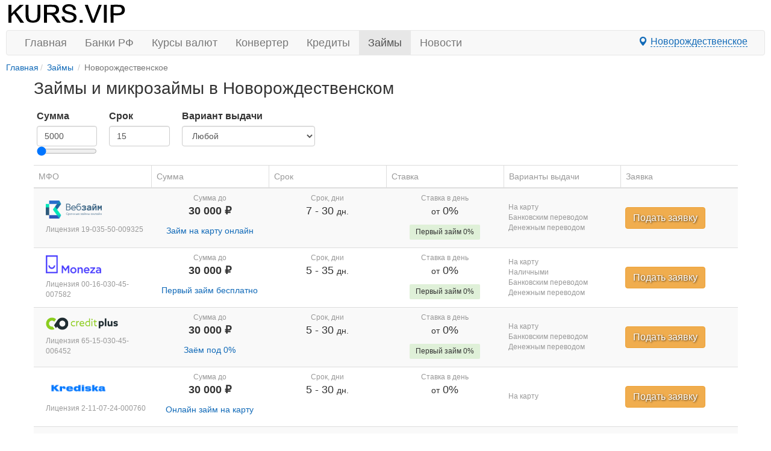

--- FILE ---
content_type: text/html; charset=UTF-8
request_url: https://kurs.vip/novorozhdestvenskoe/zaymy
body_size: 10206
content:
<!DOCTYPE html>
<html lang="ru-RU">
<head>
    <meta charset="utf-8">
<meta http-equiv="X-UA-Compatible" content="IE=edge">
<meta name="viewport" content="width=device-width, initial-scale=1">
<title>Займы города Новорождественского, выбрать денежный займ из 100 предложений с любой КИ</title>
<meta name="robots" content="index, follow">
<meta name="description" content="Все займы в Новорождественском, выбирете из 100 займов в городе Новорождественское. Оставить заявку на денежный займ в городе Новорождественское круглосуточно и без отказов" />
<meta name="keywords" content="займ, микрозайм, взять, оформить, в 2026, Новорождественское" />
<link rel="canonical" href="https://kurs.vip/novorozhdestvenskoe/zaymy"/>
<link href="https://kurs.vip/static/css/styles020223.css" rel="stylesheet">

<meta name="referrer" content="origin"> 
<meta property="og:title" content="Займы города Новорождественского, выбрать денежный займ из 100 предложений с любой КИ | kurs.vip" /> 
<meta property="og:url" content="https://kurs.vip/novorozhdestvenskoe/zaymy" />

<meta property="og:site_name" content="Kurs.vip" />
<meta property="og:description" content="Все займы в Новорождественском, выбирете из 100 займов в городе Новорождественское. Оставить заявку на денежный займ в городе Новорождественское круглосуточно и без отказов" />
<meta property="og:locale" content="ru-RU" />    <link href="/css/table-prod.css" rel="stylesheet">
    
    </head>
<body >
  <div class="container">
  <div class="container pull-right visible-md visible-lg pt-10px">
    <div class="row">
    
    </div>
</div>

<a id="logo-block" href="/"><img id="logo" src="https://kurs.vip/static/images/logo.svg" width="201" height="35" alt="kurs.vip"></a>

<a class="nav-map-marker visible-xs cities_open"><span class="glyphicon glyphicon-map-marker"></span></a>
<nav class="navbar navbar-default" role="navigation">
  <div class="container-fluid">
    <div class="navbar-header">
      <button type="button" class="navbar-toggle collapsed" data-toggle="collapse" data-target="#menu" aria-expanded="false">
        <span class="sr-only">Toggle navigation</span>
        <span class="icon-bar"></span>
        <span class="icon-bar"></span>
        <span class="icon-bar"></span>
      </button>
    </div>
    <ul class="nav navbar-nav navbar-collapse collapse" id="menu">
      <li><a href="/">Главная</a></li>
      <li><a href="/banks">Банки РФ</a></li>
      <li><a href="/currencies">Курсы валют</a></li>
      <li><a href="/converter">Конвертер</a></li>
      <li ><a href="/novorozhdestvenskoe/kredity">Кредиты</a></li>
      <li  class="active" ><a href="/novorozhdestvenskoe/zaymy">Займы</a></li>
      <li><a href="/news">Новости</a></li>
    </ul>
     <a class="btn btn-big pull-right hidden-xs cities_open" id='cities_open'><span class="glyphicon glyphicon-map-marker"></span> <span class="btn-map">Новорождественское</span></a>
  </div>
</nav>
  
  <ol class="breadcrumb-sm" itemscope="" itemtype="https://schema.org/BreadcrumbList">
		<li itemprop="itemListElement" itemscope="" itemtype="https://schema.org/ListItem"><a href="/" itemprop="item"><span itemprop="name">Главная</span></a><meta itemprop="position" content="1"></li>
      			        	            	                	                    <li itemprop="itemListElement" itemscope="" itemtype="https://schema.org/ListItem"><a href="/zaymy" itemprop="item"><span itemprop="name">Займы</span></a><meta itemprop="position" content="2">
	                	            	                	                    <li class="active">Новорождественское</li>
	                	            	        	</ol>
 
      
    

<main>
  <article>
    <div class="row">
      <div class="col mx-auto prod_container">

        <section class="table-paginate-block">
          <h1 class="pull-left">Займы и микрозаймы в Новорождественском</h1><br clear="all">
		  <div class="ctrl row">
            <div class="col-md-9 pr-15px pl-15px">
             <div class="ctrl row">
             <div class="col-md-3 mb-15px">
              <label for="num">Сумма</label>
              <input id="num" class="form-control" type=number min="5000" max="100000" step="1000" value="5000">
              <input id="range" type="range" min="5000" max="100000" step="1000" value="5000">
             </div>
             <div class="col-md-3 mb-15px">
              <label for="term">Срок</label>
              <input id="term" class="form-control" type=number min="1" max="1000" step="1" value="15">
             </div>
             <div class="col-md-6 mb-15px">
              <label for="getvar">Вариант выдачи</label>
              <select id="getvar" class="form-control">
                <option value="0" selected>Любой</option>
                <option value="1">На карту</option>
                <option value="2">Наличными</option>
                <option value="3">Банковским переводом</option>
                <option value="4">Электронными деньгами</option>
                <option value="5">Денежным переводом</option>
              </select>
              </div> </div> </div> 
            </div>
          <table class="table-prod table-prod-zaym table-prod-zaym-mob table table-striped table-paginate">
  <thead>
    <tr class="head">
      <th>МФО</th>
      <th class="sorting sorting_desc" data-sort="sum_to">Сумма</th>
      <th class="sorting " data-sort="to">Срок</th>
      <th class="sorting " data-sort="interest_from">Ставка</th>
      <th>Варианты выдачи</th>
      <th>Заявка</th>
    </tr>
  </thead>
  <tfoot>
    <tr>
      <td class="font-size-14" colspan="6">        
        <nav>
        <ul class="pagination">
            
                            <li class="page-item disabled" aria-disabled="true" aria-label="&laquo; Назад">
                    <span class="page-link" aria-hidden="true">&lsaquo;</span>
                </li>
            
            
                            
                
                
                                                                                        <li class="page-item active" aria-current="page"><span class="page-link">1</span></li>
                                                                                                <li class="page-item"><a class="page-link" href="/zaymy?page=2">2</a></li>
                                                                                                <li class="page-item"><a class="page-link" href="/zaymy?page=3">3</a></li>
                                                                                                <li class="page-item"><a class="page-link" href="/zaymy?page=4">4</a></li>
                                                                                                <li class="page-item"><a class="page-link" href="/zaymy?page=5">5</a></li>
                                                                                                <li class="page-item"><a class="page-link" href="/zaymy?page=6">6</a></li>
                                                                                                <li class="page-item"><a class="page-link" href="/zaymy?page=7">7</a></li>
                                                                                                <li class="page-item"><a class="page-link" href="/zaymy?page=8">8</a></li>
                                                                                                <li class="page-item"><a class="page-link" href="/zaymy?page=9">9</a></li>
                                                                                                <li class="page-item"><a class="page-link" href="/zaymy?page=10">10</a></li>
                                                                        
            
                            <li class="page-item">
                    <a class="page-link" href="/zaymy?page=2" rel="next" aria-label="Вперёд &raquo;">&rsaquo;</a>
                </li>
                    </ul>
    </nav>

      </td>
    </tr>
  <tfoot>

  <tbody>  
          <tr>
      <td class="zaym-logo">
        <a href="/novorozhdestvenskoe/mfo/web-zaim">
          <img src="/img/mkfo/log.png" alt="Логотип Веб-займ" title="Веб-займ">
        </a>
        <div class="table-prod_label visible-desk">Лицензия 19-035-50-009325</div>
      </td>
      <td>
        <div class="font-size-18 bold mb-10px">
          <p class="table-prod_label">Сумма до</p>
          30 000 ₽
        </div>
        <a href="/mfo/web-zaim/zaymy/onlain-zaim" target="_self">Займ на карту онлайн</a>
      </td>
      <td>
        <div>
          <p class="table-prod_label">Срок, дни</p>
          <span class="mb-10px font-size-18">
            <span>7</span>
            - <span>30</span>
            <span class="font-size-14 hidden-xs">дн.</span>
          </span>
        </div>
      </td>
      <td>
        <div class="best-microloans__payment">
          <div class="mb-10px">
            <p class="table-prod_label">Ставка в день</p>
            <span class="mb-10px font-size-18">
              <span class="font-size-14">от</span>
              0% 
            </span>
          </div>
          <div>
           
            <div class="zaym-first-get">
              Первый займ 0%
            </div>
                    </div>
        </div>
      </td>
      <td>
                <p class="table-prod_label">На карту</p>
                                <p class="table-prod_label">Банковским переводом</p>
                                <p class="table-prod_label">Денежным переводом</p>
              </td>
      <td>
        <p class="table-prod_label visible-mob">Лиц. 19-035-50-009325</p>
        <a class="btn btn-warning btn-big text-shadow" href="https://pxl.leads.su/click/ec286efbc58a73372df57351f0a4ea35?erid=2W5zFGjNpAL" target="_blank" role="button">Подать заявку</a>
      </td>
    </tr>    
          <tr>
      <td class="zaym-logo">
        <a href="/novorozhdestvenskoe/mfo/moneza">
          <img src="/img/mkfo/moneza.png" alt="Логотип Moneza" title="Moneza">
        </a>
        <div class="table-prod_label visible-desk">Лицензия 00-16-030-45-007582</div>
      </td>
      <td>
        <div class="font-size-18 bold mb-10px">
          <p class="table-prod_label">Сумма до</p>
          30 000 ₽
        </div>
        <a href="/mfo/moneza/zaymy/onlain-zaim" target="_self">Первый займ бесплатно</a>
      </td>
      <td>
        <div>
          <p class="table-prod_label">Срок, дни</p>
          <span class="mb-10px font-size-18">
            <span>5</span>
            - <span>35</span>
            <span class="font-size-14 hidden-xs">дн.</span>
          </span>
        </div>
      </td>
      <td>
        <div class="best-microloans__payment">
          <div class="mb-10px">
            <p class="table-prod_label">Ставка в день</p>
            <span class="mb-10px font-size-18">
              <span class="font-size-14">от</span>
              0% 
            </span>
          </div>
          <div>
           
            <div class="zaym-first-get">
              Первый займ 0%
            </div>
                    </div>
        </div>
      </td>
      <td>
                <p class="table-prod_label">На карту</p>
                        <p class="table-prod_label">Наличными</p>
                        <p class="table-prod_label">Банковским переводом</p>
                                <p class="table-prod_label">Денежным переводом</p>
              </td>
      <td>
        <p class="table-prod_label visible-mob">Лиц. 00-16-030-45-007582</p>
        <a class="btn btn-warning btn-big text-shadow" href="https://pxl.leads.su/click/36e35d8fc5cc835aadf0a43a305e440f?erid=2W5zFK1DNXa" target="_blank" role="button">Подать заявку</a>
      </td>
    </tr>    
          <tr>
      <td class="zaym-logo">
        <a href="/novorozhdestvenskoe/mfo/creditplus">
          <img src="/img/mkfo/creditplus.png" alt="Логотип Creditplus" title="Creditplus">
        </a>
        <div class="table-prod_label visible-desk">Лицензия 65-15-030-45-006452</div>
      </td>
      <td>
        <div class="font-size-18 bold mb-10px">
          <p class="table-prod_label">Сумма до</p>
          30 000 ₽
        </div>
        <a href="/mfo/creditplus/zaymy/zayom-pod-0-procentov" target="_self">Заём под 0%</a>
      </td>
      <td>
        <div>
          <p class="table-prod_label">Срок, дни</p>
          <span class="mb-10px font-size-18">
            <span>5</span>
            - <span>30</span>
            <span class="font-size-14 hidden-xs">дн.</span>
          </span>
        </div>
      </td>
      <td>
        <div class="best-microloans__payment">
          <div class="mb-10px">
            <p class="table-prod_label">Ставка в день</p>
            <span class="mb-10px font-size-18">
              <span class="font-size-14">от</span>
              0% 
            </span>
          </div>
          <div>
           
            <div class="zaym-first-get">
              Первый займ 0%
            </div>
                    </div>
        </div>
      </td>
      <td>
                <p class="table-prod_label">На карту</p>
                                <p class="table-prod_label">Банковским переводом</p>
                                <p class="table-prod_label">Денежным переводом</p>
              </td>
      <td>
        <p class="table-prod_label visible-mob">Лиц. 65-15-030-45-006452</p>
        <a class="btn btn-warning btn-big text-shadow" href="https://pxl.leads.su/click/007e33f442485e3ea9c733c9eb1dc4b4?erid=2W5zFJvsS8g" target="_blank" role="button">Подать заявку</a>
      </td>
    </tr>    
          <tr>
      <td class="zaym-logo">
        <a href="/novorozhdestvenskoe/mfo/krediska">
          <img src="/img/mkfo/krediska.png" alt="Логотип Krediska" title="Krediska">
        </a>
        <div class="table-prod_label visible-desk">Лицензия 2-11-07-24-000760</div>
      </td>
      <td>
        <div class="font-size-18 bold mb-10px">
          <p class="table-prod_label">Сумма до</p>
          30 000 ₽
        </div>
        <a href="/mfo/krediska/zaymy/bystryi-onlain-zaim" target="_self">Онлайн займ на карту</a>
      </td>
      <td>
        <div>
          <p class="table-prod_label">Срок, дни</p>
          <span class="mb-10px font-size-18">
            <span>5</span>
            - <span>30</span>
            <span class="font-size-14 hidden-xs">дн.</span>
          </span>
        </div>
      </td>
      <td>
        <div class="best-microloans__payment">
          <div class="mb-10px">
            <p class="table-prod_label">Ставка в день</p>
            <span class="mb-10px font-size-18">
              <span class="font-size-14">от</span>
              0% 
            </span>
          </div>
          <div>
                    </div>
        </div>
      </td>
      <td>
                <p class="table-prod_label">На карту</p>
                                              </td>
      <td>
        <p class="table-prod_label visible-mob">Лиц. 2-11-07-24-000760</p>
        <a class="btn btn-warning btn-big text-shadow" href="https://pxl.leads.su/click/ea9f9e3e16f0d966c45159fd4ccfddce?erid=2W5zFHywXyi" target="_blank" role="button">Подать заявку</a>
      </td>
    </tr>    
          <tr>
      <td class="zaym-logo">
        <a href="/novorozhdestvenskoe/mfo/denga">
          <img src="/img/mkfo/denga.png" alt="Логотип Деньга" title="Деньга">
        </a>
        <div class="table-prod_label visible-desk">Лицензия 004760</div>
      </td>
      <td>
        <div class="font-size-18 bold mb-10px">
          <p class="table-prod_label">Сумма до</p>
          100 000 ₽
        </div>
        <a href="/mfo/denga/zaymy/zaim-onlain-bez-procentov" target="_self">Займ онлайн без процентов</a>
      </td>
      <td>
        <div>
          <p class="table-prod_label">Срок, дни</p>
          <span class="mb-10px font-size-18">
            <span>3</span>
            - <span>365</span>
            <span class="font-size-14 hidden-xs">дн.</span>
          </span>
        </div>
      </td>
      <td>
        <div class="best-microloans__payment">
          <div class="mb-10px">
            <p class="table-prod_label">Ставка в день</p>
            <span class="mb-10px font-size-18">
              <span class="font-size-14">от</span>
              0.8% 
            </span>
          </div>
          <div>
           
            <div class="zaym-first-get">
              Первый займ 0%
            </div>
                    </div>
        </div>
      </td>
      <td>
                <p class="table-prod_label">На карту</p>
                        <p class="table-prod_label">Наличными</p>
                                      </td>
      <td>
        <p class="table-prod_label visible-mob">Лиц. 004760</p>
        <a class="btn btn-warning btn-big text-shadow" href="https://pxl.leads.su/click/74b28d9705c58e0f37ef3a72a969fa7f?erid=2W5zFJd7uuS" target="_blank" role="button">Подать заявку</a>
      </td>
    </tr>    
          <tr>
      <td class="zaym-logo">
        <a href="/novorozhdestvenskoe/mfo/zaymer">
          <img src="/img/mkfo/zaymer.png" alt="Логотип Займер" title="Займер">
        </a>
        <div class="table-prod_label visible-desk">Лицензия 65-13-035-32-004088</div>
      </td>
      <td>
        <div class="font-size-18 bold mb-10px">
          <p class="table-prod_label">Сумма до</p>
          30 000 ₽
        </div>
        <a href="/mfo/zaymer/zaymy/pervyi-zaim-pod-0-procentov" target="_self">Займ на карту 0%</a>
      </td>
      <td>
        <div>
          <p class="table-prod_label">Срок, дни</p>
          <span class="mb-10px font-size-18">
            <span>7</span>
            - <span>30</span>
            <span class="font-size-14 hidden-xs">дн.</span>
          </span>
        </div>
      </td>
      <td>
        <div class="best-microloans__payment">
          <div class="mb-10px">
            <p class="table-prod_label">Ставка в день</p>
            <span class="mb-10px font-size-18">
              <span class="font-size-14">от</span>
              0% 
            </span>
          </div>
          <div>
           
            <div class="zaym-first-get">
              Первый займ 0%
            </div>
                    </div>
        </div>
      </td>
      <td>
                <p class="table-prod_label">На карту</p>
                                <p class="table-prod_label">Банковским переводом</p>
                        <p class="table-prod_label">Электронными деньгами</p>
                      </td>
      <td>
        <p class="table-prod_label visible-mob">Лиц. 65-13-035-32-004088</p>
        <a class="btn btn-warning btn-big text-shadow" href="https://pxl.leads.su/click/0413c8d3d52f26ae04278c68b3711f53?erid=2W5zFHXAP3n" target="_blank" role="button">Подать заявку</a>
      </td>
    </tr>    
          <tr>
      <td class="zaym-logo">
        <a href="/novorozhdestvenskoe/mfo/webbankir">
          <img src="/img/mkfo/webbankir.png" alt="Логотип Webbankir" title="Webbankir">
        </a>
        <div class="table-prod_label visible-desk">Лицензия 004666</div>
      </td>
      <td>
        <div class="font-size-18 bold mb-10px">
          <p class="table-prod_label">Сумма до</p>
          30 000 ₽
        </div>
        <a href="/mfo/webbankir/zaymy/onlain-zaim" target="_self">Онлайн займ</a>
      </td>
      <td>
        <div>
          <p class="table-prod_label">Срок, дни</p>
          <span class="mb-10px font-size-18">
            <span>7</span>
            - <span>30</span>
            <span class="font-size-14 hidden-xs">дн.</span>
          </span>
        </div>
      </td>
      <td>
        <div class="best-microloans__payment">
          <div class="mb-10px">
            <p class="table-prod_label">Ставка в день</p>
            <span class="mb-10px font-size-18">
              <span class="font-size-14">от</span>
              0% 
            </span>
          </div>
          <div>
           
            <div class="zaym-first-get">
              Первый займ 0%
            </div>
                    </div>
        </div>
      </td>
      <td>
                <p class="table-prod_label">На карту</p>
                                <p class="table-prod_label">Банковским переводом</p>
                        <p class="table-prod_label">Электронными деньгами</p>
                        <p class="table-prod_label">Денежным переводом</p>
              </td>
      <td>
        <p class="table-prod_label visible-mob">Лиц. 004666</p>
        <a class="btn btn-warning btn-big text-shadow" href="https://pxl.leads.su/click/579ce05b8707320807b5a4827f1259b8?erid=2W5zFJVMrjS" target="_blank" role="button">Подать заявку</a>
      </td>
    </tr>    
          <tr>
      <td class="zaym-logo">
        <a href="/novorozhdestvenskoe/mfo/moneyman">
          <img src="/img/mkfo/moneyman.png" alt="Логотип MoneyMan (МаниМен)" title="MoneyMan (МаниМен)">
        </a>
        <div class="table-prod_label visible-desk">Лицензия 002959</div>
      </td>
      <td>
        <div class="font-size-18 bold mb-10px">
          <p class="table-prod_label">Сумма до</p>
          15 000 ₽
        </div>
        <a href="/mfo/moneyman/zaymy/pervyi-zaim-pod-0-procentov" target="_self">Первый займ под 0%</a>
      </td>
      <td>
        <div>
          <p class="table-prod_label">Срок, дни</p>
          <span class="mb-10px font-size-18">
            <span>5</span>
            - <span>21</span>
            <span class="font-size-14 hidden-xs">дн.</span>
          </span>
        </div>
      </td>
      <td>
        <div class="best-microloans__payment">
          <div class="mb-10px">
            <p class="table-prod_label">Ставка в день</p>
            <span class="mb-10px font-size-18">
              <span class="font-size-14">от</span>
              0% 
            </span>
          </div>
          <div>
           
            <div class="zaym-first-get">
              Первый займ 0%
            </div>
                    </div>
        </div>
      </td>
      <td>
                <p class="table-prod_label">На карту</p>
                        <p class="table-prod_label">Наличными</p>
                        <p class="table-prod_label">Банковским переводом</p>
                                <p class="table-prod_label">Денежным переводом</p>
              </td>
      <td>
        <p class="table-prod_label visible-mob">Лиц. 002959</p>
        <a class="btn btn-warning btn-big text-shadow" href="https://pxl.leads.su/click/98cd45bd3dd1cabb22d109187ff6cc2c?erid=2W5zFGVhAV6" target="_blank" role="button">Подать заявку</a>
      </td>
    </tr>    
          <tr>
      <td class="zaym-logo">
        <a href="/novorozhdestvenskoe/mfo/joymoney">
          <img src="/img/mkfo/joymoney.png" alt="Логотип Joymoney (Джоймани)" title="Joymoney (Джоймани)">
        </a>
        <div class="table-prod_label visible-desk">Лицензия 004146</div>
      </td>
      <td>
        <div class="font-size-18 bold mb-10px">
          <p class="table-prod_label">Сумма до</p>
          100 000 ₽
        </div>
        <a href="/mfo/joymoney/zaymy/pervyi-zaim-pod-0-procentov" target="_self">Профи (Премиум)</a>
      </td>
      <td>
        <div>
          <p class="table-prod_label">Срок, дни</p>
          <span class="mb-10px font-size-18">
            <span>70</span>
            - <span>168</span>
            <span class="font-size-14 hidden-xs">дн.</span>
          </span>
        </div>
      </td>
      <td>
        <div class="best-microloans__payment">
          <div class="mb-10px">
            <p class="table-prod_label">Ставка в день</p>
            <span class="mb-10px font-size-18">
              <span class="font-size-14">от</span>
              0.8% 
            </span>
          </div>
          <div>
                    </div>
        </div>
      </td>
      <td>
                <p class="table-prod_label">На карту</p>
                                <p class="table-prod_label">Банковским переводом</p>
                              </td>
      <td>
        <p class="table-prod_label visible-mob">Лиц. 004146</p>
        <a class="btn btn-warning btn-big text-shadow" href="https://pxl.leads.su/click/9bb783bb6256a4c7c780eb078156364e?erid=2W5zFGxo4xY" target="_blank" role="button">Подать заявку</a>
      </td>
    </tr>    
          <tr>
      <td class="zaym-logo">
        <a href="/novorozhdestvenskoe/mfo/bystrodengi">
          <img src="/img/mkfo/bistrodengi.png" alt="Логотип Быстроденьги" title="Быстроденьги">
        </a>
        <div class="table-prod_label visible-desk">Лицензия 2-11-05-73-000002</div>
      </td>
      <td>
        <div class="font-size-18 bold mb-10px">
          <p class="table-prod_label">Сумма до</p>
          100 000 ₽
        </div>
        <a href="/mfo/bystrodengi/zaymy/onlain-zaim" target="_self">Быстрый займ онлайн</a>
      </td>
      <td>
        <div>
          <p class="table-prod_label">Срок, дни</p>
          <span class="mb-10px font-size-18">
            <span>3</span>
            - <span>180</span>
            <span class="font-size-14 hidden-xs">дн.</span>
          </span>
        </div>
      </td>
      <td>
        <div class="best-microloans__payment">
          <div class="mb-10px">
            <p class="table-prod_label">Ставка в день</p>
            <span class="mb-10px font-size-18">
              <span class="font-size-14">от</span>
              0% 
            </span>
          </div>
          <div>
           
            <div class="zaym-first-get">
              Первый займ 0%
            </div>
                    </div>
        </div>
      </td>
      <td>
                <p class="table-prod_label">На карту</p>
                                <p class="table-prod_label">Банковским переводом</p>
                              </td>
      <td>
        <p class="table-prod_label visible-mob">Лиц. 2-11-05-73-000002</p>
        <a class="btn btn-warning btn-big text-shadow" href="https://pxl.leads.su/click/030b0f5e9d520679054074067006bc44?erid=2W5zFJNSUBS" target="_blank" role="button">Подать заявку</a>
      </td>
    </tr>    
    </tbody>  
</table>        </section>
        <section class="col mx-auto">
          <h2>Все займы в&nbsp;городе Новорождественское</h2> <p>Вам срочно понадобились деньги до&nbsp;зарплаты в&nbsp;Новорождественском? Сегодня получить их&nbsp;может любой гражданин вне зависимости от&nbsp;того, сколько он&nbsp;зарабатывает и&nbsp;какая у&nbsp;него кредитная история. Это максимально доступный и&nbsp;простой инструмент финансирования с&nbsp;высокой вероятностью одобрения и&nbsp;минимальными требованиями к&nbsp;заёмщику. Нужная сумма будет у&nbsp;вас в&nbsp;течение 5–10&nbsp;минут с&nbsp;момента подачи заявки на&nbsp;один из&nbsp;100 вариантов займа.</p> <h2>Как проверить МФО на&nbsp;честность?</h2> <p>В&nbsp;первую очередь у&nbsp;микрофинансовой организации должна быть действующая лицензия от&nbsp;ЦБ&nbsp;РФ. На&nbsp;нашем сайте мы&nbsp;размещаем только предложения от&nbsp;организаций Новорождественского, имеющих официальное разрешение Банка России на&nbsp;ведение деятельности, поэтому ОРГН и&nbsp;номер лицензии можно узнать при переходе на&nbsp;страницу предложения займа. Проверьте соответствие данных на&nbsp;сайте с&nbsp;государственным <a href="https://www.cbr.ru/microfinance/registry/">реестром</a>, чтобы убедиться в&nbsp;надёжности выбранного кредитора.</p> <h2>Как взять займ в Новорождественском онлайн</h2> <p>Для получения займа в&nbsp;Новорождественском вовсе не&nbsp;обязательно <nobr>куда-то</nobr> идти. Сервис займов стал настолько доступен, что вы&nbsp;можете получить деньги в&nbsp;долг в&nbsp;кратчайшие сроки находясь дома, на&nbsp;работе, в&nbsp;метро или автобусе&nbsp;— понадобится только <nobr>интернет-соединение</nobr>. Вам нужно:</p> <ol> 	<li>Выбрать кредитора из&nbsp;списка на&nbsp;данной странице. Все они имеют действующую лицензию и&nbsp;работают в&nbsp;соответствии с&nbsp;актуальным законодательством РФ.</li> 	<li>Нажать на&nbsp;кнопку <strong>«Подать заявку» </strong>и&nbsp;заполнить графы информацией о&nbsp;себе.</li> 	<li>Дождаться рассмотрения заявки и&nbsp;получить деньги на&nbsp;карту, переводом, на&nbsp;электронный кошелек, наличными или&nbsp;другим удобным способом на&nbsp;ваш выбор. Комиссию за&nbsp;перевод оплатит микрофинансовая организация.</li> </ol> <p>Если это нецелевой займ, то&nbsp;вы&nbsp;не&nbsp;обязаны отчитываться перед МФО на&nbsp;что тратите деньги и&nbsp;можете распоряжаться ими свободно. Вас проинформируют о&nbsp;том, сколько вы&nbsp;должны заплатить в&nbsp;конце срока займа и&nbsp;когда он&nbsp;истекает. Для новых клиентов в&nbsp;некоторых компаниях действует акция <a href="/novorozhdestvenskoe/zaymy/bez-procentov">займ под 0%</a>.</p> <h2>Способы получения онлайн займов</h2> <p>Как только заявка на&nbsp;получение займа одобряется специалистами МФО, заёмщик должен выбрать каким способом эти деньги будут ему переданы. При необходимости можно получить займ наличными в&nbsp;Новорождественском при личном визите в&nbsp;ближайший офис микрофинансовой организации, если у&nbsp;МФО в&nbsp;принципе есть отделения в&nbsp;вашем городе, но&nbsp;существуют куда более практичные и&nbsp;удобные способы безналичных переводов. Например:</p> <ul> 	<li>на&nbsp;банковскую карту;</li> 	<li>на&nbsp;счёт;</li> 	<li>на&nbsp;электронный кошелёк ЮMoney или QIWI;</li> 	<li>переводом через систему Contact, Юнистрим, Золотая Корона;</li> 	<li>на&nbsp;мобильный телефон <nobr>и т. д.</nobr></li> </ul> <p>Заметим, что эти условия могут отличаться в&nbsp;зависимости от&nbsp;МФО, в&nbsp;которой вы&nbsp;решили оформить займ. Вся достоверная информация по&nbsp;способам получения займа отображается в&nbsp;списке предложений на&nbsp;нашем сайте, достаточно кликнуть по&nbsp;интересующему предложению и&nbsp;данные отобразятся на&nbsp;экране. Помните, что по&nbsp;закону МФО не&nbsp;могут взимать с&nbsp;вас комиссию за&nbsp;перевод денег, поэтому если комиссия вычитается из&nbsp;суммы займа&nbsp;— это весомый повод обратиться с&nbsp;<a href="https://www.cbr.ru/reception/">жалобой в&nbsp;ЦБ&nbsp;РФ</a>.</p>   <h2>Как погашать онлайн займ?</h2> <p>Когда срок займа подходит к&nbsp;концу, заёмщик должен вернуть деньги кредиторам и&nbsp;уплатить проценты за&nbsp;пользование заёмными средствами. У&nbsp;каждой микрофинансовой организации имеется свой список способов погашения, который можно найти на&nbsp;нашем сайте при нажатии на&nbsp;интересующее вас предложение по&nbsp;займу.</p> <p>Погашение возможно:</p> <ul> 	<li>по&nbsp;карте через личный кабинет на&nbsp;сайте вашего банка или в&nbsp;мобильном приложении;</li> 	<li>электронными деньгами ЮMoney, QIWI;</li> 	<li>переводом через платежную систему Contact, Золотая Корона или Юнистрим;</li> 	<li>платежом по&nbsp;реквизитам в&nbsp;отделении банка;</li> 	<li>через терминалы;</li> 	<li>в&nbsp;офисах МФО.</li> </ul> <p>Рекомендуется учитывать этот момент ещё до&nbsp;подачи заявки на&nbsp;нашем сайте. Выберите для себя вариант займа в&nbsp;Новорождественском с&nbsp;наиболее удобным лично для вас способом погашения, иначе вы&nbsp;рискуете не&nbsp;уложиться в&nbsp;установленные сроки погашения долга и&nbsp;допустить просрочку, что повлечёт за&nbsp;собой штрафы и&nbsp;негативно отразится на&nbsp;вашей кредитной истории.</p>      
        </section>
      </div>
    </div>
  </article>
</main>

  </div>
                                <div class="footer-bottom">
		<footer class="footer">
  <div class="Footer container">
	<p class="text-muted"><a href="https://kurs.vip/news/1001-contacts">Контакты</a></p>
	<p class="text-muted">18+  Вся информация, размещённая на сайте kurs.vip, ни при каких обстоятельствах не является офертой и носит справочный характер.</p>
  </div>
</footer>	</div>
	                      
    <script>
  (function(i,s,o,g,r,a,m){i['GoogleAnalyticsObject']=r;i[r]=i[r]||function(){
  (i[r].q=i[r].q||[]).push(arguments)},i[r].l=1*new Date();a=s.createElement(o),
  m=s.getElementsByTagName(o)[0];a.async=1;a.src=g;m.parentNode.insertBefore(a,m)
  })(window,document,'script','https://www.google-analytics.com/analytics.js','ga');
  ga('create', 'UA-92870968-1', 'auto');
  ga('send', 'pageview');
</script>
<!-- Ya.Metrika -->
<script type="text/javascript" >
    (function (d, w, c) {
        (w[c] = w[c] || []).push(function() {
            try {
                w.yaCounter43171509 = new Ya.Metrika({
                    id:43171509,
                    clickmap:true,
                    trackLinks:true,
                    accurateTrackBounce:true,
                    webvisor:true,
                    trackHash:true
                });
            } catch(e) { }
        });

        var n = d.getElementsByTagName("script")[0],
            s = d.createElement("script"),
            f = function () { n.parentNode.insertBefore(s, n); };
        s.type = "text/javascript";
        s.async = true;
        s.src = "https://mc.yandex.ru/metrika/watch.js";

        if (w.opera == "[object Opera]") {
            d.addEventListener("DOMContentLoaded", f, false);
        } else { f(); }
    })(document, window, "yandex_metrika_callbacks");
</script>
<noscript><div><img src="https://mc.yandex.ru/watch/43171509" style="position:absolute; left:-9999px;" alt="" /></div></noscript>
<!-- /Ya.Metrika -->
<!--LiveInternet counter--><script type="text/javascript">
new Image().src = "//counter.yadro.ru/hit?r"+
escape(document.referrer)+((typeof(screen)=="undefined")?"":
";s"+screen.width+"*"+screen.height+"*"+(screen.colorDepth?
screen.colorDepth:screen.pixelDepth))+";u"+escape(document.URL)+
";h"+escape(document.title.substring(0,80))+
";"+Math.random();</script>
<!--/LiveInternet-->
<!-- Rating@Mail.ru counter -->
<script type="text/javascript">
var _tmr = window._tmr || (window._tmr = []);
_tmr.push({id: "2867764", type: "pageView", start: (new Date()).getTime()});
(function (d, w, id) {
  if (d.getElementById(id)) return;
  var ts = d.createElement("script"); ts.type = "text/javascript"; ts.async = true; ts.id = id;
  ts.src = (d.location.protocol == "https:" ? "https:" : "http:") + "//top-fwz1.mail.ru/js/code.js";
  var f = function () {var s = d.getElementsByTagName("script")[0]; s.parentNode.insertBefore(ts, s);};
  if (w.opera == "[object Opera]") { d.addEventListener("DOMContentLoaded", f, false); } else { f(); }
})(document, window, "topmailru-code");
</script><noscript><div>
<img src="//top-fwz1.mail.ru/counter?id=2867764;js=na" style="border:0;position:absolute;left:-9999px;" alt="" />
</div></noscript>
<!-- //Rating@Mail.ru counter -->
  
  	<script> var load_share = 1 </script>
  <div class="modal cities" id="cities" aria-hidden="true">
	<div class="modal-dialog">
		<div class="modal-content">
			<div class="modal-header">
				<button type="button" class="close" data-dismiss="modal"><span aria-hidden="true">×</span><span class="sr-only">Закрыть</span></button>
				<h4 class="modal-title">Выберите город</h4>
			</div>
			<div class="modal-body">
				<div id="city-picker">
					<div class="modal-city-search">
						<input type="text" name="search" placeholder="Введите название города"/>
						<span class="glyphicon glyphicon-lens"></span>
					</div>
					<ul class="city-list pl-15px pt-10px">
					</ul>
				</div>
				<div class="top_list">
                  	                  	                  		<a href="/moskva/zaymy">Москва</a>
                   	                  		<a href="/sankt-peterburg/zaymy">Санкт-Петербург</a>
                   	                  		<a href="/novosibirsk/zaymy">Новосибирск</a>
                   	                  		<a href="/ekaterinburg/zaymy">Екатеринбург</a>
                   	                  		<a href="/nizhniy-novgorod/zaymy">Нижний Новгород</a>
                   	                  		<a href="/kazan/zaymy">Казань</a>
                   	                  		<a href="/chelyabinsk/zaymy">Челябинск</a>
                   	                  		<a href="/omsk/zaymy">Омск</a>
                   	                  		<a href="/samara/zaymy">Самара</a>
                   	                  		<a href="/rostov-na-donu/zaymy">Ростов-на-Дону</a>
                   	                  		<a href="/ufa/zaymy">Уфа</a>
                   	                  		<a href="/krasnoyarsk/zaymy">Красноярск</a>
                   	                  		<a href="/perm/zaymy">Пермь</a>
                   	                  		<a href="/voronezh/zaymy">Воронеж</a>
                   	                  		<a href="/volgograd/zaymy">Волгоград</a>
                   	                  		<a href="/krasnodar/zaymy">Краснодар</a>
                   	                  		<a href="/saratov/zaymy">Саратов</a>
                   	                  		<a href="/tyumen/zaymy">Тюмень</a>
                   	                  		<a href="/tolyatti/zaymy">Тольятти</a>
                   	                  		<a href="/izhevsk/zaymy">Ижевск</a>
                   	                  		<a href="/barnaul/zaymy">Барнаул</a>
                   	                  		<a href="/ulyanovsk/zaymy">Ульяновск</a>
                   	                  		<a href="/irkutsk/zaymy">Иркутск</a>
                   	                  		<a href="/habarovsk/zaymy">Хабаровск</a>
                   	                  		<a href="/yaroslavl/zaymy">Ярославль</a>
                   					</div>
			</div>
		</div>
	</div>
</div>

<script>
    let path = '/zaymy',
        $input = document.querySelector('#city-picker input'),
        $list = document.querySelector('#city-picker .city-list'),
      	
        getCities = (name, params) => fetch('/api/search/city?' + new URLSearchParams({
            name: name,
           /* top_list: '>0',*/
            per_page: 12,
            ...params
        })).then(async (response) => {
            let data = await response.json()
            let html = ''

            data.data.forEach(i => {
                html += '<li><a href="/' + i.translit + path + '">' + i.name + '</a></li>'
            })

            $list.innerHTML = html
        })


    $input.addEventListener('keyup', () => {
        console.log($input.value.length);
        if($input.value.length > 2)
        	getCities($input.value.length > 2 ? $input.value : '', { })
    })

    
  
	
    const open_el = document.querySelectorAll('.close, .cities_open');	  
    for(let s in open_el)
    {
      open_el[s].onclick = function (event) { document.querySelector('#cities').classList.toggle('show');};
    }
</script>
  

<script>
const num = document.getElementById('num');
const rng = document.getElementById('range');
const term = document.getElementById('term');
const getvar = document.getElementById('getvar');
let onChangeElem = [num, rng, term, getvar];

const set = val => {
  num.value = val;
  rng.value = val;
}
rng.addEventListener('input', () => set(rng.value));
num.addEventListener('change', () => set(num.value));

for(let m in onChangeElem)
{
  onChangeElem[m].onchange = function (event) {

    let tables = document.getElementsByClassName('table-paginate-block')[0];

    if(tables)
    {
      if (typeof sort == 'undefined') sort = null; //sort = '-sum_to';

      update_prod_table(tables, "/novorozhdestvenskoe/zaymy?sum=" + num.value + "&term=" + term.value + "&getvar=" + getvar.value + (sort ? '&sort='+sort : ''));

      return false;
    }
  };
}  

let tables = document.getElementsByClassName('table-paginate-block');
for(let n in tables)
{
  tables[n].onclick = function (event) {
    // page navigator links
    if(event.target.classList.contains('page-link') && !event.target.parentNode.classList.contains('active'))
    {
      update_prod_table(event.currentTarget, event.target.getAttribute('href'));
      return false;
    }
    // sort links
    if(event.target.classList.contains('sorting'))
    {
      sort = event.target.dataset.sort;
      if(event.target.classList.contains('sorting_asc'))
        sort = '-' + sort;

      update_prod_table(event.currentTarget, "/novorozhdestvenskoe/zaymy?sum=" + num.value + "&term=" + term.value + "&getvar=" + getvar.value + (sort ? '&sort='+sort : ''));
      return false;
    }        
  };
}

function update_prod_table(target, href) {
  let target_el = target;
  let request = new XMLHttpRequest;

  request.onreadystatechange = function() {
    if (request.readyState === 4 && request.status === 200) {
      target_el.getElementsByClassName('table-paginate')[0].innerHTML = request.responseText;
    }
  };

  request.open("GET", href);
  request.setRequestHeader("X-Requested-With", "XMLHttpRequest");
  request.send();
};
 </script>
<script type="application/ld+json">[{"@type": "SaleEvent", "@context": "http://schema.org", "eventAttendanceMode": "OnlineEventAttendanceMode", "eventStatus": "https://schema.org/EventScheduled", "startDate": "2026-01-01T00:00:00+03:00", "endDate": "2026-01-31T23:59:59+03:00", "image": "https://kurs.vip/static/images/logo.svg", "name": "🔥 Мгновенный онлайн-займ в Новорождественском", "description": "🔥 Мгновенный онлайн-займ в Новорождественском", "url": "https://kurs.vip/novorozhdestvenskoe/zaymy/mgnovennye-online", "location": { "@type": "VirtualLocation", "url": "https://kurs.vip" }, "performer": { "name": "Kurs.vip", "type": "Thing" }, "organizer": { "name": "kurs.vip", "type": "Thing", "url": "https://kurs.vip" }, "offers": { "availability": "http://schema.org/InStock", "price": "100", "priceCurrency": "RUB", "url": "https://kurs.vip/novorozhdestvenskoe/zaymy/mgnovennye-online", "validFrom": "2026-01-24T18:33:29+03:00" } }, { "@type": "SaleEvent", "@context": "http://schema.org", "eventAttendanceMode": "OnlineEventAttendanceMode", "eventStatus": "https://schema.org/EventScheduled", "startDate": "2026-01-01T00:00:00+03:00", "endDate": "2026-01-31T23:59:59+03:00", "image": "https://kurs.vip/static/images/logo.svg", "name": "✅ Займ без процентов в Новорождественском", "description": "✅ Займ без процентов в Новорождественском", "url": "https://kurs.vip/novorozhdestvenskoe/zaymy/bez-procentov", "location": { "@type": "VirtualLocation", "url": "https://kurs.vip" }, "performer": { "name": "Kurs.vip", "type": "Thing" }, "organizer": { "name": "kurs.vip", "type": "Thing", "url": "https://kurs.vip" }, "offers": { "availability": "http://schema.org/InStock", "price": "100", "priceCurrency": "RUB", "url": "https://kurs.vip/novorozhdestvenskoe/zaymy/bez-procentov", "validFrom": "2026-01-24T18:33:29+03:00" } }, { "@type": "SaleEvent", "@context": "http://schema.org", "eventAttendanceMode": "OnlineEventAttendanceMode", "eventStatus": "https://schema.org/EventScheduled", "startDate": "2026-01-01T00:00:00+03:00", "endDate": "2026-01-31T23:59:59+03:00", "image": "https://kurs.vip/static/images/logo.svg", "name": "🤝 Займ в Новорождественском без отказа", "description": "🤝 Займ в Новорождественском без отказа", "url": "https://kurs.vip/novorozhdestvenskoe/zaymy/bez-otkaza", "location": { "@type": "VirtualLocation", "url": "https://kurs.vip" }, "performer": { "name": "Kurs.vip", "type": "Thing" }, "organizer": { "name": "kurs.vip", "type": "Thing", "url": "https://kurs.vip" }, "offers": { "availability": "http://schema.org/InStock", "price": "100", "priceCurrency": "RUB", "url": "https://kurs.vip/novorozhdestvenskoe/zaymy/bez-otkaza", "validFrom": "2026-01-24T18:33:29+03:00"}}]</script>
  
  <script src="/static/js/defer100621.js" defer></script>
<script>
document.querySelector(".navbar-toggle").addEventListener('click', function() { document.querySelector('#menu').classList.toggle('collapse'); });
</script>
</body>
</html>

--- FILE ---
content_type: text/css
request_url: https://kurs.vip/static/css/styles020223.css
body_size: 17197
content:
@charset "UTF-8";/*!
 * Bootstrap v3.2.0 (http://getbootstrap.com)
 * Copyright 2011-2014 Twitter, Inc.
 * Licensed under MIT (https://github.com/twbs/bootstrap/blob/master/LICENSE)
 *//*! normalize.css v3.0.1 | MIT License | git.io/normalize */html{font-family:sans-serif;-webkit-text-size-adjust:100%;-ms-text-size-adjust:100%}body{margin:0}article,details,figcaption,figure,footer,header,nav,section{display:block}progress,video{display:inline-block;vertical-align:baseline}[hidden]{display:none}a{background:0 0}a:active,a:hover{outline:0}b,strong{font-weight:700}dfn{font-style:italic}h1{font-size:2em;margin:.67em 0}small{font-size:80%}sub{bottom:-.25em;font-size:75%;line-height:0;position:relative;vertical-align:baseline}img{border:0}svg:not(:root){overflow:hidden}figure{margin:1em 40px}pre{overflow:auto}code,pre{font-family:monospace,monospace;font-size:1em}button,input,select,textarea{color:inherit;font:inherit;margin:0}button{overflow:visible}button,select{text-transform:none}button,html input[type=button],input[type=reset],input[type=submit]{-webkit-appearance:button;cursor:pointer}button[disabled],html input[disabled]{cursor:default}button::-moz-focus-inner,input::-moz-focus-inner{border:0;padding:0}input{line-height:normal}input[type=checkbox],input[type=radio]{-webkit-box-sizing:border-box;-moz-box-sizing:border-box;box-sizing:border-box;padding:0}input[type=number]::-webkit-inner-spin-button,input[type=number]::-webkit-outer-spin-button{height:auto}input[type=search]{-webkit-appearance:textfield;-webkit-box-sizing:content-box;-moz-box-sizing:content-box;box-sizing:content-box}input[type=search]::-webkit-search-cancel-button,input[type=search]::-webkit-search-decoration{-webkit-appearance:none}fieldset{border:1px solid silver;margin:0 2px;padding:.35em .625em .75em}textarea{overflow:auto}table{border-collapse:collapse;border-spacing:0}td,th{padding:0}@media print{*{background:transparent!important;-webkit-box-shadow:none!important;box-shadow:none!important;color:#000!important;text-shadow:none!important}a,a:visited{text-decoration:underline}a[href]:after{content:" (" attr(href) ")"}blockquote,pre{border:1px solid #999;page-break-inside:avoid}thead{display:table-header-group}img,tr{page-break-inside:avoid}img{max-width:100%!important}h2,h3,p{orphans:3;widows:3}h2,h3{page-break-after:avoid}select{background:#fff!important}.navbar{display:none}.table td,.table th{background-color:#fff!important}.btn>.caret{border-top-color:#000!important}.label{border:1px solid #000}.table{border-collapse:collapse!important}.table-bordered td,.table-bordered th{border:1px solid #ddd!important}}*{-webkit-box-sizing:border-box;-moz-box-sizing:border-box;box-sizing:border-box}html{-webkit-tap-highlight-color:rgba(0,0,0,0);font-size:10px}body{background-color:#fff;color:#333;font-family:Helvetica Neue,Helvetica,Arial,sans-serif;font-size:14px;line-height:1.42857143}button,input,select,textarea{font-family:inherit;font-size:inherit;line-height:inherit}a{color:#428bca;text-decoration:none}a:focus,a:hover{color:#2a6496;text-decoration:underline}a:focus{outline:thin dotted;outline:5px auto -webkit-focus-ring-color;outline-offset:-2px}figure{margin:0}img{vertical-align:middle}.img-responsive,.thumbnail>img,.thumbnail a>img{display:block;height:auto;max-width:100%;width:100%\9}.sr-only{clip:rect(0,0,0,0);border:0;height:1px;margin:-1px;overflow:hidden;padding:0;position:absolute;width:1px}.h1,.h2,.h3,.h4,.h5,.h6,h1,h2,h3,h4,h5,h6{color:inherit;font-family:inherit;font-weight:500;line-height:1.1}.h1 .small,.h1 small,.h2 .small,.h2 small,.h3 .small,.h3 small,.h4 .small,.h4 small,.h5 .small,.h5 small,.h6 .small,.h6 small,h1 .small,h1 small,h2 .small,h2 small,h3 .small,h3 small,h4 .small,h4 small,h5 .small,h5 small,h6 .small,h6 small{color:#777;font-weight:400;line-height:1}.h1,.h2,.h3,h1,h2,h3{margin-bottom:10px;margin-top:20px}.h1 .small,.h1 small,.h2 .small,.h2 small,.h3 .small,.h3 small,h1 .small,h1 small,h2 .small,h2 small,h3 .small,h3 small{font-size:65%}.h4,.h5,.h6,h4,h5,h6{margin-bottom:10px;margin-top:10px}.h4 .small,.h4 small,.h5 .small,.h5 small,.h6 .small,.h6 small,h4 .small,h4 small,h5 .small,h5 small,h6 .small,h6 small{font-size:75%}.h1,h1{font-size:36px}.h2,h2{font-size:30px}.h3,h3{font-size:24px}.h4,h4{font-size:18px}.h5,h5{font-size:14px}.h6,h6{font-size:12px}p{margin:0 0 20px}.lead{font-size:16px;font-weight:300;line-height:1.4;margin-bottom:20px}@media (min-width:768px){.lead{font-size:21px}}.small,small{font-size:85%}cite{font-style:normal}.text-right{text-align:right}.text-center{text-align:center}.text-nowrap{white-space:nowrap}.text-muted{color:#777}.text-primary{color:#428bca}a.text-primary:hover{color:#3071a9}.text-success{color:#3c763d}a.text-success:hover{color:#2b542c}.text-info{color:#31708f}a.text-info:hover{color:#245269}.text-warning{color:#8a6d3b}a.text-warning:hover{color:#66512c}.text-danger{color:#a94442}a.text-danger:hover{color:#843534}.bg-primary{background-color:#428bca;color:#fff}a.bg-primary:hover{background-color:#3071a9}.bg-success{background-color:#dff0d8}a.bg-success:hover{background-color:#c1e2b3}.bg-info{background-color:#d9edf7}a.bg-info:hover{background-color:#afd9ee}.bg-warning{background-color:#fcf8e3}a.bg-warning:hover{background-color:#f7ecb5}.bg-danger{background-color:#f2dede}a.bg-danger:hover{background-color:#e4b9b9}ol,ul{margin-bottom:10px;margin-top:0}ol ol,ol ul,ul ol,ul ul{margin-bottom:0}dd,dt{line-height:1.42857143}dt{font-weight:700}dd{margin-left:0}blockquote{border-left:5px solid #eee;font-size:17.5px;margin:0 0 20px;padding:10px 20px}blockquote ol:last-child,blockquote p:last-child,blockquote ul:last-child{margin-bottom:0}blockquote .small,blockquote footer,blockquote small{color:#777;display:block;font-size:80%;line-height:1.42857143}blockquote .small:before,blockquote footer:before,blockquote small:before{content:"\2014 \00A0"}blockquote.pull-right{border-left:0;border-right:5px solid #eee;padding-left:0;padding-right:15px;text-align:right}blockquote.pull-right .small:before,blockquote.pull-right footer:before,blockquote.pull-right small:before{content:""}blockquote.pull-right .small:after,blockquote.pull-right footer:after,blockquote.pull-right small:after{content:"\00A0 \2014"}blockquote:after,blockquote:before{content:""}address{font-style:normal;line-height:1.42857143;margin-bottom:20px}code,pre{font-family:Menlo,Monaco,Consolas,Courier New,monospace}code{background-color:#f9f2f4;border-radius:4px;color:#c7254e;font-size:90%;padding:2px 4px}pre{word-wrap:break-word;background-color:#f5f5f5;border:1px solid #ccc;border-radius:4px;color:#333;display:block;font-size:13px;line-height:1.42857143;margin:0 0 10px;padding:9.5px;word-break:break-all}pre code{background-color:transparent;border-radius:0;color:inherit;font-size:inherit;padding:0;white-space:pre-wrap}@media (min-width:768px){.container{width:750px}}@media (min-width:992px){.container{width:970px}}@media (min-width:1200px){.container{width:1170px}}.container-fluid{margin-left:auto;margin-right:auto;padding-left:15px;padding-right:15px}.col-lg-1,.col-lg-2,.col-lg-3,.col-lg-4,.col-lg-5,.col-lg-7,.col-lg-9,.col-lg-10,.col-lg-12,.col-md-3,.col-md-4,.col-md-6,.col-md-8,.col-md-12{min-height:1px;padding-left:15px;padding-right:15px;position:relative}@media (min-width:992px){.col-md-3,.col-md-4,.col-md-6,.col-md-8,.col-md-12{float:left}.col-md-12{width:100%}.col-md-8{width:66.66666667%}.col-md-6{width:50%}.col-md-4{width:33.33333333%}.col-md-3{width:25%}.col-md-offset-3{margin-left:25%}}@media (min-width:1200px){.col-lg-1,.col-lg-2,.col-lg-3,.col-lg-4,.col-lg-5,.col-lg-7,.col-lg-9,.col-lg-10,.col-lg-12{float:left}.col-lg-12{width:100%}.col-lg-10{width:83.33333333%}.col-lg-9{width:75%}.col-lg-7{width:58.33333333%}.col-lg-5{width:41.66666667%}.col-lg-4{width:33.33333333%}.col-lg-3{width:25%}.col-lg-2{width:16.66666667%}.col-lg-1{width:8.33333333%}.col-lg-offset-2{margin-left:16.66666667%}.col-lg-offset-1{margin-left:8.33333333%}}table{background-color:transparent}th{text-align:left}.table{margin-bottom:20px;max-width:100%;width:100%}.table>tbody>tr>td,.table>tbody>tr>th,.table>tfoot>tr>td,.table>tfoot>tr>th,.table>thead>tr>td,.table>thead>tr>th{border-top:1px solid #ddd;line-height:1.42857143;padding:8px;vertical-align:top}.table>thead>tr>th{border-bottom:2px solid #ddd;vertical-align:bottom}.table>caption+thead>tr:first-child>td,.table>caption+thead>tr:first-child>th,.table>thead:first-child>tr:first-child>td,.table>thead:first-child>tr:first-child>th{border-top:0}.table>tbody+tbody{border-top:2px solid #ddd}.table .table{background-color:#fff}.table-condensed>tbody>tr>td,.table-condensed>tbody>tr>th,.table-condensed>tfoot>tr>td,.table-condensed>tfoot>tr>th,.table-condensed>thead>tr>td,.table-condensed>thead>tr>th{padding:5px}.table-bordered,.table-bordered>tbody>tr>td,.table-bordered>tbody>tr>th,.table-bordered>tfoot>tr>td,.table-bordered>tfoot>tr>th,.table-bordered>thead>tr>td,.table-bordered>thead>tr>th{border:1px solid #ddd}.table-bordered>thead>tr>td,.table-bordered>thead>tr>th{border-bottom-width:2px}.table-striped>tbody>tr:nth-child(odd)>td,.table-striped>tbody>tr:nth-child(odd)>th{background-color:#f9f9f9}.table-hover>tbody>tr:hover>td,.table-hover>tbody>tr:hover>th{background-color:#f5f5f5}table col[class*=col-]{display:table-column;float:none;position:static}table td[class*=col-],table th[class*=col-]{display:table-cell;float:none;position:static}.table>tbody>tr.active>td,.table>tbody>tr.active>th,.table>tbody>tr>td.active,.table>tbody>tr>th.active,.table>tfoot>tr.active>td,.table>tfoot>tr.active>th,.table>tfoot>tr>td.active,.table>tfoot>tr>th.active,.table>thead>tr.active>td,.table>thead>tr.active>th,.table>thead>tr>td.active,.table>thead>tr>th.active{background-color:#f5f5f5}.table-hover>tbody>tr.active:hover>td,.table-hover>tbody>tr.active:hover>th,.table-hover>tbody>tr:hover>.active,.table-hover>tbody>tr>td.active:hover,.table-hover>tbody>tr>th.active:hover{background-color:#e8e8e8}.table>tbody>tr.success>td,.table>tbody>tr.success>th,.table>tbody>tr>td.success,.table>tbody>tr>th.success,.table>tfoot>tr.success>td,.table>tfoot>tr.success>th,.table>tfoot>tr>td.success,.table>tfoot>tr>th.success,.table>thead>tr.success>td,.table>thead>tr.success>th,.table>thead>tr>td.success,.table>thead>tr>th.success{background-color:#dff0d8}.table-hover>tbody>tr.success:hover>td,.table-hover>tbody>tr.success:hover>th,.table-hover>tbody>tr:hover>.success,.table-hover>tbody>tr>td.success:hover,.table-hover>tbody>tr>th.success:hover{background-color:#d0e9c6}.table>tbody>tr.info>td,.table>tbody>tr.info>th,.table>tbody>tr>td.info,.table>tbody>tr>th.info,.table>tfoot>tr.info>td,.table>tfoot>tr.info>th,.table>tfoot>tr>td.info,.table>tfoot>tr>th.info,.table>thead>tr.info>td,.table>thead>tr.info>th,.table>thead>tr>td.info,.table>thead>tr>th.info{background-color:#d9edf7}.table-hover>tbody>tr.info:hover>td,.table-hover>tbody>tr.info:hover>th,.table-hover>tbody>tr:hover>.info,.table-hover>tbody>tr>td.info:hover,.table-hover>tbody>tr>th.info:hover{background-color:#c4e3f3}.table>tbody>tr.danger>td,.table>tbody>tr.danger>th,.table>tbody>tr>td.danger,.table>tbody>tr>th.danger,.table>tfoot>tr.danger>td,.table>tfoot>tr.danger>th,.table>tfoot>tr>td.danger,.table>tfoot>tr>th.danger,.table>thead>tr.danger>td,.table>thead>tr.danger>th,.table>thead>tr>td.danger,.table>thead>tr>th.danger{background-color:#f2dede}.table-hover>tbody>tr.danger:hover>td,.table-hover>tbody>tr.danger:hover>th,.table-hover>tbody>tr:hover>.danger,.table-hover>tbody>tr>td.danger:hover,.table-hover>tbody>tr>th.danger:hover{background-color:#ebcccc}fieldset{margin:0;min-width:0}fieldset,legend{border:0;padding:0}legend{border-bottom:1px solid #e5e5e5;color:#333;display:block;font-size:21px;line-height:inherit;margin-bottom:20px;width:100%}label{display:inline-block;font-weight:700;margin-bottom:5px;max-width:100%}input[type=search]{-webkit-box-sizing:border-box;-moz-box-sizing:border-box;box-sizing:border-box}input[type=checkbox],input[type=radio]{line-height:normal;margin:4px 0 0;margin-top:1px\9}input[type=file]{display:block}input[type=range]{display:block;width:100%}select[multiple],select[size]{height:auto}input[type=checkbox]:focus,input[type=file]:focus,input[type=radio]:focus{outline:thin dotted;outline:5px auto -webkit-focus-ring-color;outline-offset:-2px}output{padding-top:7px}.form-control,output{color:#555;display:block;font-size:14px;line-height:1.42857143}.form-control{background-color:#fff;background-image:none;border:1px solid #ccc;border-radius:4px;-webkit-box-shadow:inset 0 1px 1px rgba(0,0,0,.075);box-shadow:inset 0 1px 1px rgba(0,0,0,.075);height:34px;padding:6px 12px;-webkit-transition:border-color .15s ease-in-out,-webkit-box-shadow .15s ease-in-out;-o-transition:border-color .15s ease-in-out,box-shadow .15s ease-in-out;transition:border-color .15s ease-in-out,box-shadow .15s ease-in-out;width:100%}.form-control:focus{border-color:#66afe9;-webkit-box-shadow:inset 0 1px 1px rgba(0,0,0,.075),0 0 8px rgba(102,175,233,.6);box-shadow:inset 0 1px 1px rgba(0,0,0,.075),0 0 8px rgba(102,175,233,.6);outline:0}.form-control::-moz-placeholder{color:#777;opacity:1}.form-control:-ms-input-placeholder{color:#777}.form-control::-webkit-input-placeholder{color:#777}.form-control[disabled],fieldset[disabled] .form-control{background-color:#eee;cursor:not-allowed;opacity:1}textarea.form-control{height:auto}input[type=search]{-webkit-appearance:none}input[type=date],input[type=datetime-local],input[type=month],input[type=time]{line-height:34px;line-height:1.42857143 \0}.form-group{margin-bottom:15px}.checkbox,.radio{display:block;margin-bottom:10px;margin-top:10px;min-height:20px;position:relative}.checkbox label,.radio label{cursor:pointer;font-weight:400;margin-bottom:0;padding-left:20px}.checkbox-inline input[type=checkbox],.checkbox input[type=checkbox],.radio input[type=radio]{margin-left:-20px;margin-top:4px\9;position:absolute}.checkbox+.checkbox,.radio+.radio{margin-top:-5px}.checkbox-inline{cursor:pointer;display:inline-block;font-weight:400;margin-bottom:0;padding-left:20px;vertical-align:middle}.checkbox-inline+.checkbox-inline{margin-left:10px;margin-top:0}.checkbox-inline.disabled,.checkbox.disabled label,.radio.disabled label,fieldset[disabled] .checkbox-inline,fieldset[disabled] .checkbox label,fieldset[disabled] .radio label,fieldset[disabled] input[type=checkbox],fieldset[disabled] input[type=radio],input[type=checkbox].disabled,input[type=checkbox][disabled],input[type=radio].disabled,input[type=radio][disabled]{cursor:not-allowed}.has-error .checkbox,.has-error .checkbox-inline,.has-error .control-label,.has-error .help-block,.has-error .radio{color:#a94442}.has-error .form-control{border-color:#a94442;-webkit-box-shadow:inset 0 1px 1px rgba(0,0,0,.075);box-shadow:inset 0 1px 1px rgba(0,0,0,.075)}.has-error .form-control:focus{border-color:#843534;-webkit-box-shadow:inset 0 1px 1px rgba(0,0,0,.075),0 0 6px #ce8483;box-shadow:inset 0 1px 1px rgba(0,0,0,.075),0 0 6px #ce8483}.help-block{color:#737373;display:block;margin-bottom:10px;margin-top:5px}@media (min-width:768px){.form-inline .form-group{display:inline-block;margin-bottom:0;vertical-align:middle}.form-inline .form-control{display:inline-block;vertical-align:middle;width:auto}.form-inline .input-group{display:inline-table;vertical-align:middle}.form-inline .input-group .form-control,.form-inline .input-group .input-group-btn{width:auto}.form-inline .input-group>.form-control{width:100%}.form-inline .control-label{margin-bottom:0;vertical-align:middle}.form-inline .checkbox,.form-inline .radio{display:inline-block;margin-bottom:0;margin-top:0;vertical-align:middle}.form-inline .checkbox label,.form-inline .radio label{padding-left:0}.form-inline .checkbox input[type=checkbox],.form-inline .radio input[type=radio]{margin-left:0;position:relative}}.form-horizontal .checkbox,.form-horizontal .checkbox-inline,.form-horizontal .radio{margin-bottom:0;margin-top:0;padding-top:7px}.form-horizontal .checkbox,.form-horizontal .radio{min-height:27px}.form-horizontal .form-group{margin-left:-15px;margin-right:-15px}@media (min-width:768px){.form-horizontal .control-label{margin-bottom:0;padding-top:7px;text-align:right}}.btn{background-image:none;border:1px solid transparent;border-radius:4px;cursor:pointer;display:inline-block;font-size:14px;font-weight:400;line-height:1.42857143;margin-bottom:0;padding:6px 12px;text-align:center;-webkit-user-select:none;-moz-user-select:none;-ms-user-select:none;user-select:none;vertical-align:middle;white-space:nowrap}.btn.active:focus,.btn:active:focus,.btn:focus{outline:thin dotted;outline:5px auto -webkit-focus-ring-color;outline-offset:-2px}.btn:focus,.btn:hover{color:#333;text-decoration:none}.btn.active,.btn:active{background-image:none;-webkit-box-shadow:inset 0 3px 5px rgba(0,0,0,.125);box-shadow:inset 0 3px 5px rgba(0,0,0,.125);outline:0}.btn.disabled,.btn[disabled],fieldset[disabled] .btn{-webkit-box-shadow:none;box-shadow:none;cursor:not-allowed;filter:alpha(opacity=65);opacity:.65;pointer-events:none}.btn-default{background-color:#fff;border-color:#ccc;color:#333}.btn-default.active,.btn-default:active,.btn-default:focus,.btn-default:hover,.open>.dropdown-toggle.btn-default{background-color:#e6e6e6;border-color:#adadad;color:#333}.btn-default.active,.btn-default:active,.open>.dropdown-toggle.btn-default{background-image:none}.btn-default.disabled,.btn-default.disabled.active,.btn-default.disabled:active,.btn-default.disabled:focus,.btn-default.disabled:hover,.btn-default[disabled],.btn-default[disabled].active,.btn-default[disabled]:active,.btn-default[disabled]:focus,.btn-default[disabled]:hover,fieldset[disabled] .btn-default,fieldset[disabled] .btn-default.active,fieldset[disabled] .btn-default:active,fieldset[disabled] .btn-default:focus,fieldset[disabled] .btn-default:hover{background-color:#fff;border-color:#ccc}.btn-primary{background-color:#428bca;border-color:#357ebd;color:#fff}.btn-primary.active,.btn-primary:active,.btn-primary:focus,.btn-primary:hover,.open>.dropdown-toggle.btn-primary{background-color:#3071a9;border-color:#285e8e;color:#fff}.btn-primary.active,.btn-primary:active,.open>.dropdown-toggle.btn-primary{background-image:none}.btn-primary.disabled,.btn-primary.disabled.active,.btn-primary.disabled:active,.btn-primary.disabled:focus,.btn-primary.disabled:hover,.btn-primary[disabled],.btn-primary[disabled].active,.btn-primary[disabled]:active,.btn-primary[disabled]:focus,.btn-primary[disabled]:hover,fieldset[disabled] .btn-primary,fieldset[disabled] .btn-primary.active,fieldset[disabled] .btn-primary:active,fieldset[disabled] .btn-primary:focus,fieldset[disabled] .btn-primary:hover{background-color:#428bca;border-color:#357ebd}.btn-success{background-color:#5cb85c;border-color:#4cae4c;color:#fff}.btn-success.active,.btn-success:active,.btn-success:focus,.btn-success:hover,.open>.dropdown-toggle.btn-success{background-color:#449d44;border-color:#398439;color:#fff}.btn-success.active,.btn-success:active,.open>.dropdown-toggle.btn-success{background-image:none}.btn-success.disabled,.btn-success.disabled.active,.btn-success.disabled:active,.btn-success.disabled:focus,.btn-success.disabled:hover,.btn-success[disabled],.btn-success[disabled].active,.btn-success[disabled]:active,.btn-success[disabled]:focus,.btn-success[disabled]:hover,fieldset[disabled] .btn-success,fieldset[disabled] .btn-success.active,fieldset[disabled] .btn-success:active,fieldset[disabled] .btn-success:focus,fieldset[disabled] .btn-success:hover{background-color:#5cb85c;border-color:#4cae4c}.btn-info{background-color:#5bc0de;border-color:#46b8da;color:#fff}.btn-info.active,.btn-info:active,.btn-info:focus,.btn-info:hover,.open>.dropdown-toggle.btn-info{background-color:#31b0d5;border-color:#269abc;color:#fff}.btn-info.active,.btn-info:active,.open>.dropdown-toggle.btn-info{background-image:none}.btn-info.disabled,.btn-info.disabled.active,.btn-info.disabled:active,.btn-info.disabled:focus,.btn-info.disabled:hover,.btn-info[disabled],.btn-info[disabled].active,.btn-info[disabled]:active,.btn-info[disabled]:focus,.btn-info[disabled]:hover,fieldset[disabled] .btn-info,fieldset[disabled] .btn-info.active,fieldset[disabled] .btn-info:active,fieldset[disabled] .btn-info:focus,fieldset[disabled] .btn-info:hover{background-color:#5bc0de;border-color:#46b8da}.btn-warning{background-color:#f0ad4e;border-color:#eea236;color:#fff}.btn-warning.active,.btn-warning:active,.btn-warning:focus,.btn-warning:hover,.open>.dropdown-toggle.btn-warning{background-color:#ec971f;border-color:#d58512;color:#fff}.btn-warning.active,.btn-warning:active,.open>.dropdown-toggle.btn-warning{background-image:none}.btn-warning.disabled,.btn-warning.disabled.active,.btn-warning.disabled:active,.btn-warning.disabled:focus,.btn-warning.disabled:hover,.btn-warning[disabled],.btn-warning[disabled].active,.btn-warning[disabled]:active,.btn-warning[disabled]:focus,.btn-warning[disabled]:hover,fieldset[disabled] .btn-warning,fieldset[disabled] .btn-warning.active,fieldset[disabled] .btn-warning:active,fieldset[disabled] .btn-warning:focus,fieldset[disabled] .btn-warning:hover{background-color:#f0ad4e;border-color:#eea236}.btn-danger{background-color:#d9534f;border-color:#d43f3a;color:#fff}.btn-danger.active,.btn-danger:active,.btn-danger:focus,.btn-danger:hover,.open>.dropdown-toggle.btn-danger{background-color:#c9302c;border-color:#ac2925;color:#fff}.btn-danger.active,.btn-danger:active,.open>.dropdown-toggle.btn-danger{background-image:none}.btn-danger.disabled,.btn-danger.disabled.active,.btn-danger.disabled:active,.btn-danger.disabled:focus,.btn-danger.disabled:hover,.btn-danger[disabled],.btn-danger[disabled].active,.btn-danger[disabled]:active,.btn-danger[disabled]:focus,.btn-danger[disabled]:hover,fieldset[disabled] .btn-danger,fieldset[disabled] .btn-danger.active,fieldset[disabled] .btn-danger:active,fieldset[disabled] .btn-danger:focus,fieldset[disabled] .btn-danger:hover{background-color:#d9534f;border-color:#d43f3a}.btn-link{border-radius:0;color:#428bca;cursor:pointer;font-weight:400}.btn-link,.btn-link:active,.btn-link[disabled],fieldset[disabled] .btn-link{background-color:transparent;-webkit-box-shadow:none;box-shadow:none}.btn-link,.btn-link:active,.btn-link:focus,.btn-link:hover{border-color:transparent}.btn-link:focus,.btn-link:hover{background-color:transparent;color:#2a6496;text-decoration:underline}.btn-link[disabled]:focus,.btn-link[disabled]:hover,fieldset[disabled] .btn-link:focus,fieldset[disabled] .btn-link:hover{color:#777;text-decoration:none}.btn-group-sm>.btn,.btn-sm{border-radius:3px;font-size:12px;line-height:1.5;padding:5px 10px}.btn-group-xs>.btn,.btn-xs{border-radius:3px;font-size:12px;line-height:1.5;padding:1px 5px}.btn-block{display:block;width:100%}.btn-block+.btn-block{margin-top:5px}input[type=button].btn-block,input[type=reset].btn-block,input[type=submit].btn-block{width:100%}.fade{opacity:0;-webkit-transition:opacity .15s linear;-o-transition:opacity .15s linear;transition:opacity .15s linear}.fade.in{opacity:1}.collapse{display:none}.collapse.in{display:block}tr.collapse.in{display:table-row}tbody.collapse.in{display:table-row-group}.collapsing{height:0;overflow:hidden;position:relative;-webkit-transition:height .35s ease;-o-transition:height .35s ease;transition:height .35s ease}.caret{border-left:4px solid transparent;border-right:4px solid transparent;border-top:4px solid;display:inline-block;height:0;margin-left:2px;vertical-align:middle;width:0}.dropdown{position:relative}.dropdown-toggle:focus{outline:0}.dropdown-menu{-webkit-background-clip:padding-box;background-clip:padding-box;background-color:#fff;border:1px solid #ccc;border:1px solid rgba(0,0,0,.15);border-radius:4px;-webkit-box-shadow:0 6px 12px rgba(0,0,0,.175);box-shadow:0 6px 12px rgba(0,0,0,.175);display:none;float:left;font-size:14px;left:0;list-style:none;margin:2px 0 0;min-width:160px;padding:5px 0;position:absolute;text-align:left;top:100%;z-index:1000}.dropdown-menu.pull-right{left:auto;right:0}.dropdown-menu .divider{background-color:#e5e5e5;height:1px;margin:9px 0;overflow:hidden}.dropdown-menu>li>a{clear:both;color:#333;display:block;font-weight:400;line-height:1.42857143;padding:3px 20px;white-space:nowrap}.dropdown-menu>li>a:focus,.dropdown-menu>li>a:hover{background-color:#f5f5f5;color:#262626;text-decoration:none}.dropdown-menu>.active>a,.dropdown-menu>.active>a:focus,.dropdown-menu>.active>a:hover{background-color:#428bca;color:#fff;outline:0;text-decoration:none}.dropdown-menu>.disabled>a,.dropdown-menu>.disabled>a:focus,.dropdown-menu>.disabled>a:hover{color:#777}.dropdown-menu>.disabled>a:focus,.dropdown-menu>.disabled>a:hover{background-color:transparent;background-image:none;cursor:not-allowed;filter:progid:DXImageTransform.Microsoft.gradient(enabled=false);text-decoration:none}.open>.dropdown-menu{display:block}.open>a{outline:0}.pull-right>.dropdown-menu{left:auto;right:0}@media (min-width:768px){.navbar-right .dropdown-menu{left:auto;right:0}}.btn-group{display:inline-block;position:relative;vertical-align:middle}.btn-group>.btn{float:left;position:relative}.btn-group>.btn.active,.btn-group>.btn:active,.btn-group>.btn:focus,.btn-group>.btn:hover{z-index:2}.btn-group>.btn:focus{outline:0}.btn-group .btn+.btn,.btn-group .btn+.btn-group,.btn-group .btn-group+.btn,.btn-group .btn-group+.btn-group{margin-left:-1px}.btn-group>.btn:not(:first-child):not(:last-child):not(.dropdown-toggle){border-radius:0}.btn-group>.btn:first-child{margin-left:0}.btn-group>.btn:first-child:not(:last-child):not(.dropdown-toggle){border-bottom-right-radius:0;border-top-right-radius:0}.btn-group>.btn:last-child:not(:first-child),.btn-group>.dropdown-toggle:not(:first-child){border-bottom-left-radius:0;border-top-left-radius:0}.btn-group>.btn-group{float:left}.btn-group>.btn-group:not(:first-child):not(:last-child)>.btn{border-radius:0}.btn-group>.btn-group:first-child>.btn:last-child,.btn-group>.btn-group:first-child>.dropdown-toggle{border-bottom-right-radius:0;border-top-right-radius:0}.btn-group>.btn-group:last-child>.btn:first-child{border-bottom-left-radius:0;border-top-left-radius:0}.btn-group .dropdown-toggle:active,.btn-group.open .dropdown-toggle{outline:0}.btn-group>.btn+.dropdown-toggle{padding-left:8px;padding-right:8px}.btn-group.open .dropdown-toggle{-webkit-box-shadow:inset 0 3px 5px rgba(0,0,0,.125);box-shadow:inset 0 3px 5px rgba(0,0,0,.125)}.btn-group.open .dropdown-toggle.btn-link{-webkit-box-shadow:none;box-shadow:none}.btn .caret{margin-left:0}[data-toggle=buttons]>.btn>input[type=checkbox],[data-toggle=buttons]>.btn>input[type=radio]{filter:alpha(opacity=0);opacity:0;position:absolute;z-index:-1}.input-group{border-collapse:separate;display:table;position:relative}.input-group[class*=col-]{float:none;padding-left:0;padding-right:0}.input-group .form-control{float:left;margin-bottom:0;position:relative;width:100%;z-index:2}.input-group-btn,.input-group .form-control{display:table-cell}.input-group-btn:not(:first-child):not(:last-child),.input-group .form-control:not(:first-child):not(:last-child){border-radius:0}.input-group-btn{vertical-align:middle;width:1%}.input-group-btn:first-child>.btn,.input-group-btn:first-child>.btn-group>.btn,.input-group-btn:first-child>.dropdown-toggle,.input-group-btn:last-child>.btn-group:not(:last-child)>.btn,.input-group-btn:last-child>.btn:not(:last-child):not(.dropdown-toggle),.input-group .form-control:first-child{border-bottom-right-radius:0;border-top-right-radius:0}.input-group-btn:first-child>.btn-group:not(:first-child)>.btn,.input-group-btn:first-child>.btn:not(:first-child),.input-group-btn:last-child>.btn,.input-group-btn:last-child>.btn-group>.btn,.input-group-btn:last-child>.dropdown-toggle,.input-group .form-control:last-child{border-bottom-left-radius:0;border-top-left-radius:0}.input-group-btn{font-size:0;white-space:nowrap}.input-group-btn,.input-group-btn>.btn{position:relative}.input-group-btn>.btn+.btn{margin-left:-1px}.input-group-btn>.btn:active,.input-group-btn>.btn:focus,.input-group-btn>.btn:hover{z-index:2}.input-group-btn:first-child>.btn,.input-group-btn:first-child>.btn-group{margin-right:-1px}.input-group-btn:last-child>.btn,.input-group-btn:last-child>.btn-group{margin-left:-1px}.nav{list-style:none;margin-bottom:0;padding-left:0}.nav>li,.nav>li>a{display:block;position:relative}.nav>li>a{padding:10px 15px}.nav>li>a:focus,.nav>li>a:hover{background-color:#eee;text-decoration:none}.nav>li.disabled>a{color:#777}.nav>li.disabled>a:focus,.nav>li.disabled>a:hover{background-color:transparent;color:#777;cursor:not-allowed;text-decoration:none}.nav .open>a,.nav .open>a:focus,.nav .open>a:hover{background-color:#eee;border-color:#428bca}.nav>li>a>img{max-width:none}.nav-tabs{border-bottom:1px solid #ddd}.nav-tabs>li{float:left;margin-bottom:-1px}.nav-tabs>li>a{border:1px solid transparent;border-radius:4px 4px 0 0;line-height:1.42857143;margin-right:2px}.nav-tabs>li>a:hover{border-color:#eee #eee #ddd}.nav-tabs>li.active>a,.nav-tabs>li.active>a:focus,.nav-tabs>li.active>a:hover{background-color:#fff;border:1px solid;border-color:#ddd #ddd transparent;color:#555;cursor:default}.nav-pills>li{float:left}.nav-pills>li>a{border-radius:4px}.nav-pills>li+li{margin-left:2px}.nav-pills>li.active>a,.nav-pills>li.active>a:focus,.nav-pills>li.active>a:hover{background-color:#428bca;color:#fff}.tab-content>.tab-pane{display:none}.tab-content>.active{display:block}.nav-tabs .dropdown-menu{border-top-left-radius:0;border-top-right-radius:0;margin-top:-1px}.navbar{border:1px solid transparent;margin-bottom:20px;min-height:50px;position:relative}@media (min-width:768px){.navbar{border-radius:4px}.navbar-header{float:left}}.navbar-collapse{-webkit-overflow-scrolling:touch;border-top:1px solid transparent;-webkit-box-shadow:inset 0 1px 0 hsla(0,0%,100%,.1);box-shadow:inset 0 1px 0 hsla(0,0%,100%,.1);overflow-x:visible;padding-left:15px;padding-right:15px}.navbar-collapse.in{overflow-y:auto}@media (min-width:768px){.navbar-collapse{border-top:0;-webkit-box-shadow:none;box-shadow:none;width:auto}.navbar-collapse.collapse{display:block!important;height:auto!important;overflow:visible!important;padding-bottom:0}.navbar-collapse.in{overflow-y:visible}.navbar-fixed-top .navbar-collapse{padding-left:0;padding-right:0}}.navbar-fixed-top .navbar-collapse{max-height:340px}@media (max-width:480px) and (orientation:landscape){.navbar-fixed-top .navbar-collapse{max-height:200px}}.container-fluid>.navbar-collapse,.container-fluid>.navbar-header,.container>.navbar-collapse,.container>.navbar-header{margin-left:-15px;margin-right:-15px}@media (min-width:768px){.container-fluid>.navbar-collapse,.container-fluid>.navbar-header,.container>.navbar-collapse,.container>.navbar-header{margin-left:0;margin-right:0}}.navbar-fixed-top{left:0;position:fixed;right:0;-webkit-transform:translateZ(0);-o-transform:translateZ(0);transform:translateZ(0);z-index:1030}@media (min-width:768px){.navbar-fixed-top{border-radius:0}}.navbar-fixed-top{border-width:0 0 1px;top:0}.navbar-brand{float:left;font-size:18px;height:50px;line-height:20px;padding:15px}.navbar-brand:focus,.navbar-brand:hover{text-decoration:none}@media (min-width:768px){.navbar>.container-fluid .navbar-brand,.navbar>.container .navbar-brand{margin-left:-15px}}.navbar-toggle{background-color:transparent;background-image:none;border:1px solid transparent;border-radius:4px;float:right;margin-bottom:8px;margin-right:15px;margin-top:8px;padding:9px 10px;position:relative}.navbar-toggle:focus{outline:0}.navbar-toggle .icon-bar{border-radius:1px;display:block;height:2px;width:22px}.navbar-toggle .icon-bar+.icon-bar{margin-top:4px}@media (min-width:768px){.navbar-toggle{display:none}}.navbar-nav{margin:7.5px -15px}.navbar-nav>li>a{line-height:20px;padding-bottom:10px;padding-top:10px}@media (max-width:767px){.navbar-nav .open .dropdown-menu{background-color:transparent;border:0;-webkit-box-shadow:none;box-shadow:none;float:none;margin-top:0;position:static;width:auto}.navbar-nav .open .dropdown-menu>li>a{line-height:20px;padding:5px 15px 5px 25px}.navbar-nav .open .dropdown-menu>li>a:focus,.navbar-nav .open .dropdown-menu>li>a:hover{background-image:none}}@media (min-width:768px){.navbar-nav{float:left;margin:0}.navbar-nav>li{float:left}.navbar-nav>li>a{padding-bottom:15px;padding-top:15px}.navbar-nav.navbar-right:last-child{margin-right:-15px}.navbar-right{float:right!important}}.navbar-nav>li>.dropdown-menu{border-top-left-radius:0;border-top-right-radius:0;margin-top:0}.navbar-default{background-color:#f8f8f8;border-color:#e7e7e7}.navbar-default .navbar-brand{color:#777}.navbar-default .navbar-brand:focus,.navbar-default .navbar-brand:hover{background-color:transparent;color:#5e5e5e}.navbar-default .navbar-nav>li>a{color:#777}.navbar-default .navbar-nav>li>a:focus,.navbar-default .navbar-nav>li>a:hover{background-color:transparent;color:#333}.navbar-default .navbar-nav>.active>a,.navbar-default .navbar-nav>.active>a:focus,.navbar-default .navbar-nav>.active>a:hover{background-color:#e7e7e7;color:#555}.navbar-default .navbar-nav>.disabled>a,.navbar-default .navbar-nav>.disabled>a:focus,.navbar-default .navbar-nav>.disabled>a:hover{background-color:transparent;color:#ccc}.navbar-default .navbar-toggle{border-color:#ddd}.navbar-default .navbar-toggle:focus,.navbar-default .navbar-toggle:hover{background-color:#ddd}.navbar-default .navbar-toggle .icon-bar{background-color:#888}.navbar-default .navbar-collapse{border-color:#e7e7e7}.navbar-default .navbar-nav>.open>a,.navbar-default .navbar-nav>.open>a:focus,.navbar-default .navbar-nav>.open>a:hover{background-color:#e7e7e7;color:#555}@media (max-width:767px){.navbar-default .navbar-nav .open .dropdown-menu>li>a{color:#777}.navbar-default .navbar-nav .open .dropdown-menu>li>a:focus,.navbar-default .navbar-nav .open .dropdown-menu>li>a:hover{background-color:transparent;color:#333}.navbar-default .navbar-nav .open .dropdown-menu>.active>a,.navbar-default .navbar-nav .open .dropdown-menu>.active>a:focus,.navbar-default .navbar-nav .open .dropdown-menu>.active>a:hover{background-color:#e7e7e7;color:#555}.navbar-default .navbar-nav .open .dropdown-menu>.disabled>a,.navbar-default .navbar-nav .open .dropdown-menu>.disabled>a:focus,.navbar-default .navbar-nav .open .dropdown-menu>.disabled>a:hover{background-color:transparent;color:#ccc}}.navbar-default .btn-link{color:#777}.navbar-default .btn-link:focus,.navbar-default .btn-link:hover{color:#333}.navbar-default .btn-link[disabled]:focus,.navbar-default .btn-link[disabled]:hover,fieldset[disabled] .navbar-default .btn-link:focus,fieldset[disabled] .navbar-default .btn-link:hover{color:#ccc}.breadcrumb{background-color:#f5f5f5;border-radius:4px;list-style:none;margin-bottom:20px;padding:8px 15px}.breadcrumb>li{display:inline-block}.breadcrumb>li+li:before{color:#ccc;content:"/\00a0";padding:0 5px}.breadcrumb>.active{color:#777}.pagination{border-radius:4px;display:inline-block;margin:20px 0;padding-left:0}.pagination>li{display:inline}.pagination>li>a,.pagination>li>span{background-color:#fff;border:1px solid #ddd;color:#428bca;float:left;line-height:1.42857143;margin-left:-1px;padding:6px 12px;position:relative;text-decoration:none}.pagination>li:first-child>a,.pagination>li:first-child>span{border-bottom-left-radius:4px;border-top-left-radius:4px;margin-left:0}.pagination>li:last-child>a,.pagination>li:last-child>span{border-bottom-right-radius:4px;border-top-right-radius:4px}.pagination>li>a:focus,.pagination>li>a:hover,.pagination>li>span:focus,.pagination>li>span:hover{background-color:#eee;border-color:#ddd;color:#2a6496}.pagination>.active>a,.pagination>.active>a:focus,.pagination>.active>a:hover,.pagination>.active>span,.pagination>.active>span:focus,.pagination>.active>span:hover{background-color:#428bca;border-color:#428bca;color:#fff;cursor:default;z-index:2}.pagination>.disabled>a,.pagination>.disabled>a:focus,.pagination>.disabled>a:hover,.pagination>.disabled>span,.pagination>.disabled>span:focus,.pagination>.disabled>span:hover{background-color:#fff;border-color:#ddd;color:#777;cursor:not-allowed}.label{border-radius:.25em;color:#fff;display:inline;font-size:75%;font-weight:700;line-height:1;padding:.2em .6em .3em;text-align:center;vertical-align:baseline;white-space:nowrap}a.label:focus,a.label:hover{color:#fff;cursor:pointer;text-decoration:none}.label:empty{display:none}.btn .label{position:relative;top:-1px}.label-default{background-color:#777}.label-default[href]:focus,.label-default[href]:hover{background-color:#5e5e5e}.label-primary{background-color:#428bca}.label-primary[href]:focus,.label-primary[href]:hover{background-color:#3071a9}.label-success{background-color:#5cb85c}.label-success[href]:focus,.label-success[href]:hover{background-color:#449d44}.label-info{background-color:#5bc0de}.label-info[href]:focus,.label-info[href]:hover{background-color:#31b0d5}.label-warning{background-color:#f0ad4e}.label-warning[href]:focus,.label-warning[href]:hover{background-color:#ec971f}.label-danger{background-color:#d9534f}.label-danger[href]:focus,.label-danger[href]:hover{background-color:#c9302c}.jumbotron{background-color:#eee;margin-bottom:30px;padding:30px}.jumbotron,.jumbotron .h1,.jumbotron h1{color:inherit}.jumbotron p{font-size:21px;font-weight:200;margin-bottom:15px}.container .jumbotron{border-radius:6px}.jumbotron .container{max-width:100%}@media screen and (min-width:768px){.jumbotron{padding-bottom:48px;padding-top:48px}.container .jumbotron{padding-left:60px;padding-right:60px}.jumbotron .h1,.jumbotron h1{font-size:63px}}.thumbnail{background-color:#fff;border:1px solid #ddd;border-radius:4px;display:block;line-height:1.42857143;margin-bottom:20px;padding:4px;-webkit-transition:all .2s ease-in-out;-o-transition:all .2s ease-in-out;transition:all .2s ease-in-out}.thumbnail>img,.thumbnail a>img{margin-left:auto;margin-right:auto}a.thumbnail.active,a.thumbnail:focus,a.thumbnail:hover{border-color:#428bca}.thumbnail .caption{color:#333;padding:9px}.alert{border:1px solid transparent;border-radius:4px;margin-bottom:20px;padding:15px}.alert h4{color:inherit;margin-top:0}.alert>p,.alert>ul{margin-bottom:0}.alert>p+p{margin-top:5px}.alert-success{background-color:#dff0d8;border-color:#d6e9c6;color:#3c763d}.alert-info{background-color:#d9edf7;border-color:#bce8f1;color:#31708f}.alert-warning{background-color:#fcf8e3;border-color:#faebcc;color:#8a6d3b}.alert-danger{background-color:#f2dede;border-color:#ebccd1;color:#a94442}@-webkit-keyframes progress-bar-stripes{0%{background-position:40px 0}to{background-position:0 0}}@-o-keyframes progress-bar-stripes{0%{background-position:40px 0}to{background-position:0 0}}@keyframes progress-bar-stripes{0%{background-position:40px 0}to{background-position:0 0}}.progress{background-color:#f5f5f5;border-radius:4px;-webkit-box-shadow:inset 0 1px 2px rgba(0,0,0,.1);box-shadow:inset 0 1px 2px rgba(0,0,0,.1);height:20px;margin-bottom:20px;overflow:hidden}.progress-bar{background-color:#428bca;-webkit-box-shadow:inset 0 -1px 0 rgba(0,0,0,.15);box-shadow:inset 0 -1px 0 rgba(0,0,0,.15);color:#fff;float:left;font-size:12px;height:100%;line-height:20px;text-align:center;-webkit-transition:width .6s ease;-o-transition:width .6s ease;transition:width .6s ease;width:0}.progress-bar-striped{background-image:-webkit-linear-gradient(45deg,hsla(0,0%,100%,.15) 25%,transparent 0,transparent 50%,hsla(0,0%,100%,.15) 0,hsla(0,0%,100%,.15) 75%,transparent 0,transparent);background-image:-o-linear-gradient(45deg,hsla(0,0%,100%,.15) 25%,transparent 25%,transparent 50%,hsla(0,0%,100%,.15) 50%,hsla(0,0%,100%,.15) 75%,transparent 75%,transparent);background-image:linear-gradient(45deg,hsla(0,0%,100%,.15) 25%,transparent 0,transparent 50%,hsla(0,0%,100%,.15) 0,hsla(0,0%,100%,.15) 75%,transparent 0,transparent);-webkit-background-size:40px 40px;background-size:40px 40px}.progress-bar.active,.progress.active .progress-bar{-webkit-animation:progress-bar-stripes 2s linear infinite;-o-animation:progress-bar-stripes 2s linear infinite;animation:progress-bar-stripes 2s linear infinite}.progress-bar[aria-valuenow="1"],.progress-bar[aria-valuenow="2"]{min-width:30px}.progress-bar[aria-valuenow="0"]{background-color:transparent;background-image:none;-webkit-box-shadow:none;box-shadow:none;color:#777;min-width:30px}.progress-bar-success{background-color:#5cb85c}.media,.media-body{zoom:1;overflow:hidden}.media,.media .media{margin-top:15px}.media:first-child{margin-top:0}.media-heading{margin:0 0 5px}.media>.pull-left{margin-right:10px}.media>.pull-right{margin-left:10px}.panel{background-color:#fff;border:1px solid transparent;border-radius:4px;-webkit-box-shadow:0 1px 1px rgba(0,0,0,.05);box-shadow:0 1px 1px rgba(0,0,0,.05);margin-bottom:20px}.panel-body{padding:15px}.panel-heading{border-bottom:1px solid transparent;border-top-left-radius:3px;border-top-right-radius:3px;padding:10px 15px}.panel-heading>.dropdown .dropdown-toggle{color:inherit}.panel>.table{margin-bottom:0}.panel>.table:first-child{border-top-right-radius:3px}.panel>.table:first-child,.panel>.table:first-child>tbody:first-child>tr:first-child td:first-child,.panel>.table:first-child>tbody:first-child>tr:first-child th:first-child,.panel>.table:first-child>thead:first-child>tr:first-child td:first-child,.panel>.table:first-child>thead:first-child>tr:first-child th:first-child{border-top-left-radius:3px}.panel>.table:first-child>tbody:first-child>tr:first-child td:last-child,.panel>.table:first-child>tbody:first-child>tr:first-child th:last-child,.panel>.table:first-child>thead:first-child>tr:first-child td:last-child,.panel>.table:first-child>thead:first-child>tr:first-child th:last-child{border-top-right-radius:3px}.panel>.table:last-child{border-bottom-right-radius:3px}.panel>.table:last-child,.panel>.table:last-child>tbody:last-child>tr:last-child td:first-child,.panel>.table:last-child>tbody:last-child>tr:last-child th:first-child,.panel>.table:last-child>tfoot:last-child>tr:last-child td:first-child,.panel>.table:last-child>tfoot:last-child>tr:last-child th:first-child{border-bottom-left-radius:3px}.panel>.table:last-child>tbody:last-child>tr:last-child td:last-child,.panel>.table:last-child>tbody:last-child>tr:last-child th:last-child,.panel>.table:last-child>tfoot:last-child>tr:last-child td:last-child,.panel>.table:last-child>tfoot:last-child>tr:last-child th:last-child{border-bottom-right-radius:3px}.panel>.panel-body+.table{border-top:1px solid #ddd}.panel>.table>tbody:first-child>tr:first-child td,.panel>.table>tbody:first-child>tr:first-child th{border-top:0}.panel>.table-bordered{border:0}.panel>.table-bordered>tbody>tr>td:first-child,.panel>.table-bordered>tbody>tr>th:first-child,.panel>.table-bordered>tfoot>tr>td:first-child,.panel>.table-bordered>tfoot>tr>th:first-child,.panel>.table-bordered>thead>tr>td:first-child,.panel>.table-bordered>thead>tr>th:first-child{border-left:0}.panel>.table-bordered>tbody>tr>td:last-child,.panel>.table-bordered>tbody>tr>th:last-child,.panel>.table-bordered>tfoot>tr>td:last-child,.panel>.table-bordered>tfoot>tr>th:last-child,.panel>.table-bordered>thead>tr>td:last-child,.panel>.table-bordered>thead>tr>th:last-child{border-right:0}.panel>.table-bordered>tbody>tr:first-child>td,.panel>.table-bordered>tbody>tr:first-child>th,.panel>.table-bordered>tbody>tr:last-child>td,.panel>.table-bordered>tbody>tr:last-child>th,.panel>.table-bordered>tfoot>tr:last-child>td,.panel>.table-bordered>tfoot>tr:last-child>th,.panel>.table-bordered>thead>tr:first-child>td,.panel>.table-bordered>thead>tr:first-child>th{border-bottom:0}.panel-default{border-color:#ddd}.panel-default>.panel-heading{background-color:#f5f5f5;border-color:#ddd;color:#333}.close{color:#000;filter:alpha(opacity=20);float:right;font-size:21px;font-weight:700;line-height:1;opacity:.2;text-shadow:0 1px 0 #fff}.close:focus,.close:hover{color:#000;cursor:pointer;filter:alpha(opacity=50);opacity:.5;text-decoration:none}button.close{-webkit-appearance:none;background:0 0;border:0;cursor:pointer;padding:0}.modal,.modal-open{overflow:hidden}.modal{-webkit-overflow-scrolling:touch;bottom:0;display:none;left:0;outline:0;position:fixed;right:0;z-index:1050}.modal.fade .modal-dialog{-webkit-transform:translate3d(0,-25%,0);-o-transform:translate3d(0,-25%,0);transform:translate3d(0,-25%,0);-webkit-transition:-webkit-transform .3s ease-out;-o-transition:-o-transform .3s ease-out;transition:transform .3s ease-out}.modal.in .modal-dialog{-webkit-transform:translateZ(0);-o-transform:translateZ(0);transform:translateZ(0)}.modal-open .modal{overflow-x:hidden;overflow-y:auto}.modal-dialog{margin:10px;position:relative;width:auto}.modal-content{-webkit-background-clip:padding-box;background-clip:padding-box;background-color:#fff;border:1px solid #999;border:1px solid rgba(0,0,0,.2);border-radius:6px;-webkit-box-shadow:0 3px 9px rgba(0,0,0,.5);box-shadow:0 3px 9px rgba(0,0,0,.5);outline:0;position:relative}.modal-backdrop{background-color:#000;bottom:0;left:0;position:fixed;right:0;top:0;z-index:1040}.modal-backdrop.fade{filter:alpha(opacity=0);opacity:0}.modal-backdrop.in{filter:alpha(opacity=50);opacity:.5}.modal-header{border-bottom:1px solid #e5e5e5;min-height:16.43px;padding:15px}.modal-header .close{margin-top:-2px}.modal-title{line-height:1.42857143;margin:0}.modal-body{padding:15px;position:relative}.modal-footer{border-top:1px solid #e5e5e5;padding:15px;text-align:right}.modal-footer .btn+.btn{margin-bottom:0;margin-left:5px}.modal-footer .btn-group .btn+.btn{margin-left:-1px}.modal-footer .btn-block+.btn-block{margin-left:0}.modal-scrollbar-measure{height:50px;overflow:scroll;position:absolute;top:-9999px;width:50px}@media (min-width:768px){.modal-dialog{margin:30px auto;width:600px}.modal-content{-webkit-box-shadow:0 5px 15px rgba(0,0,0,.5);box-shadow:0 5px 15px rgba(0,0,0,.5)}.modal-sm{width:300px}}@media (min-width:992px){.modal-lg{width:900px}}.tooltip{display:block;filter:alpha(opacity=0);font-size:12px;line-height:1.4;opacity:0;position:absolute;visibility:visible;z-index:1070}.tooltip.in{filter:alpha(opacity=90);opacity:.9}.tooltip.top{margin-top:-3px;padding:5px 0}.tooltip.right{margin-left:3px;padding:0 5px}.tooltip.bottom{margin-top:3px;padding:5px 0}.tooltip.left{margin-left:-3px;padding:0 5px}.popover{-webkit-background-clip:padding-box;background-clip:padding-box;background-color:#fff;border:1px solid #ccc;border:1px solid rgba(0,0,0,.2);border-radius:6px;-webkit-box-shadow:0 5px 10px rgba(0,0,0,.2);box-shadow:0 5px 10px rgba(0,0,0,.2);display:none;left:0;max-width:276px;padding:1px;position:absolute;text-align:left;top:0;white-space:normal;z-index:1060}.popover.top{margin-top:-10px}.popover.right{margin-left:10px}.popover.bottom{margin-top:10px}.popover.left{margin-left:-10px}.popover-content{padding:9px 14px}.popover>.arrow,.popover>.arrow:after{border-color:transparent;border-style:solid;display:block;height:0;position:absolute;width:0}.popover>.arrow{border-width:11px}.popover>.arrow:after{border-width:10px;content:""}.popover.top>.arrow{border-bottom-width:0;border-top-color:#999;border-top-color:rgba(0,0,0,.25);bottom:-11px;left:50%;margin-left:-11px}.popover.top>.arrow:after{border-bottom-width:0;border-top-color:#fff;bottom:1px;content:" ";margin-left:-10px}.popover.right>.arrow{border-left-width:0;border-right-color:#999;border-right-color:rgba(0,0,0,.25);left:-11px;margin-top:-11px;top:50%}.popover.right>.arrow:after{border-left-width:0;border-right-color:#fff;bottom:-10px;content:" ";left:1px}.popover.bottom>.arrow{border-bottom-color:#999;border-bottom-color:rgba(0,0,0,.25);border-top-width:0;left:50%;margin-left:-11px;top:-11px}.popover.bottom>.arrow:after{border-bottom-color:#fff;border-top-width:0;content:" ";margin-left:-10px;top:1px}.popover.left>.arrow{border-left-color:#999;border-left-color:rgba(0,0,0,.25);border-right-width:0;margin-top:-11px;right:-11px;top:50%}.popover.left>.arrow:after{border-left-color:#fff;border-right-width:0;bottom:-10px;content:" ";right:1px}.clearfix:after,.clearfix:before,.container-fluid:after,.container-fluid:before,.container:after,.container:before,.form-horizontal .form-group:after,.form-horizontal .form-group:before,.modal-footer:after,.modal-footer:before,.nav:after,.nav:before,.navbar-collapse:after,.navbar-collapse:before,.navbar-header:after,.navbar-header:before,.navbar:after,.navbar:before,.panel-body:after,.panel-body:before,.row:after,.row:before{content:" ";display:table}.clearfix:after,.container-fluid:after,.container:after,.form-horizontal .form-group:after,.modal-footer:after,.nav:after,.navbar-collapse:after,.navbar-header:after,.navbar:after,.panel-body:after,.row:after{clear:both}.pull-right{float:right!important}.pull-left{float:left!important}.hide{display:none!important}.show{display:block!important}.hidden{visibility:hidden!important}@-ms-viewport{width:device-width}.hidden,.visible-lg,.visible-lg-block,.visible-lg-inline,.visible-lg-inline-block,.visible-md,.visible-md-block,.visible-md-inline,.visible-md-inline-block,.visible-sm,.visible-sm-block,.visible-sm-inline,.visible-sm-inline-block,.visible-xs,.visible-xs-block,.visible-xs-inline,.visible-xs-inline-block{display:none!important}@media (max-width:767px){.visible-xs{display:block!important}table.visible-xs{display:table}tr.visible-xs{display:table-row!important}td.visible-xs,th.visible-xs{display:table-cell!important}.visible-xs-block{display:block!important}.visible-xs-inline{display:inline!important}.visible-xs-inline-block{display:inline-block!important}}@media (min-width:768px) and (max-width:991px){.visible-sm{display:block!important}table.visible-sm{display:table}tr.visible-sm{display:table-row!important}td.visible-sm,th.visible-sm{display:table-cell!important}.visible-sm-block{display:block!important}.visible-sm-inline{display:inline!important}.visible-sm-inline-block{display:inline-block!important}}@media (min-width:992px) and (max-width:1199px){.visible-md{display:block!important}table.visible-md{display:table}tr.visible-md{display:table-row!important}td.visible-md,th.visible-md{display:table-cell!important}.visible-md-block{display:block!important}.visible-md-inline{display:inline!important}.visible-md-inline-block{display:inline-block!important}}@media (min-width:1200px){.visible-lg{display:block!important}table.visible-lg{display:table}tr.visible-lg{display:table-row!important}td.visible-lg,th.visible-lg{display:table-cell!important}.visible-lg-block{display:block!important}.visible-lg-inline{display:inline!important}.visible-lg-inline-block{display:inline-block!important}}@media (max-width:767px){.hidden-xs{display:none!important}}@media (min-width:768px) and (max-width:991px){.hidden-sm{display:none!important}}@media (min-width:992px) and (max-width:1199px){.hidden-md{display:none!important}}@media (min-width:1200px){.hidden-lg{display:none!important}}.visible-print{display:none!important}@media print{.visible-print{display:block!important}table.visible-print{display:table}tr.visible-print{display:table-row!important}td.visible-print,th.visible-print{display:table-cell!important}}.visible-print-block{display:none!important}@media print{.visible-print-block{display:block!important}}.visible-print-inline{display:none!important}@media print{.visible-print-inline{display:inline!important}}.visible-print-inline-block{display:none!important}@media print{.visible-print-inline-block{display:inline-block!important}.hidden-print{display:none!important}}.container{margin-left:auto;margin-right:auto;max-width:1366px;width:100%}.media-heading .glyphicon{font-size:10px;position:relative;top:-2px}body{font-size:15px;padding-top:0}.label{padding:.3em .6em}.navbar{clear:both;margin-bottom:10px;min-height:unset}h1{margin-bottom:20px;margin-top:0}a{color:#116ab8}.navbar-collapse{padding-left:0}.navbar-b24{border:none}.navbar-b24 .navbar-nav>li>a{color:#fff}.navbar-b24{background-color:#005d90;border-color:#e7e7e7}.navbar-b24 .navbar-nav>.active>a,.navbar-b24 .navbar-nav>.active>a:focus,.navbar-b24 .navbar-nav>.active>a:hover,.navbar-b24 .navbar-nav>li>a:focus,.navbar-b24 .navbar-nav>li>a:hover{background-color:#248ac2;color:#fff}.logo-b24{height:45px;width:175px}.news .media{margin-bottom:30px}.rates .panel-body{height:auto}.banks td{vertical-align:middle!important}.tab-content{border:1px solid #ddd;border-top:none;padding:8px}.cities .cities-columns{-webkit-column-count:5;-moz-column-count:5;column-count:5}.cities .cities-columns a{display:block;width:100%}.cities .top_list{border-bottom:1px solid #e5e5e5;font-weight:700;margin-bottom:15px;padding:8px}.cities .top_list a{margin-right:10px}a.cities-change{font-size:14px;line-height:1.8}.tablesorter .disabled{display:none}.modal-map{height:80%;margin-left:auto;margin-right:auto;width:80%}.alphabet{margin-bottom:20px}.alphabet a{padding:5px}.banner1,.banner2,.banner160,.banner300,.banner300_right{padding-left:15px;padding-right:15px;position:relative;z-index:1}.content,.content160,.content_left,.content_right{margin-bottom:50px;padding-left:15px;padding-right:15px;position:relative}.container{padding-left:15px;padding-right:15px}.row{margin-left:-15px;margin-right:-15px}.banner{margin-bottom:20px}.courses-widget .panel-body{font-size:13px;padding:0}.full-width{margin-left:-8px;margin-right:-8px}.chart-settings{height:450px;width:98%}.city-list li{display:inline-block;width:100%}@media (max-width:767px){.courses-widget .panel-body{font-size:14px}.cities-change{float:right!important}.cities .cities-columns{-webkit-column-count:2;-moz-column-count:2;column-count:2}.map .modal-dialog{margin:0}.navbar{background:none;border:none;box-shadow:none;margin-bottom:-50px;top:-60px;z-index:2}.navbar-collapse{border:1px solid #e7e7e7;padding:8px}.navbar-toggle{margin:15px 0 0}.modal,.modal-content,.modal-map{height:auto;top:0!important;width:100%!important}.modal-title{font-size:1em}.logo-b24{height:35px;width:136px}.top_list>a:nth-child(n+8){display:none}}@media (min-width:768px){.navbar-nav>li>a{padding-bottom:10px;padding-top:10px}.modal-city-search>input{width:auto}.city-list li{width:33.3%}}@media (min-width:992px){body{font-size:16px}.banner1{margin-right:-260px}.banner1,.banner2{float:left;padding-left:10px;padding-right:10px;width:260px}.banner2{margin-left:-260px}.banner160{margin-left:-180px;width:180px}.banner160,.banner300{float:left;padding-left:10px;padding-right:10px}.banner300{margin-right:-320px;width:320px}.banner300_right{float:right;margin-left:-320px;padding-left:10px;padding-right:10px;width:320px}.content{float:left;margin-bottom:0;padding-left:270px;padding-right:270px;width:100%}.center_exch{padding-right:15px}.content_right{padding-left:330px;padding-right:10px}.content_left,.content_right{float:left;margin-bottom:0;width:100%}.content_left{padding-left:25px;padding-right:330px}.content160{float:left;margin-bottom:0;padding-left:290px;padding-right:10px;width:100%}.container{padding-left:10px;padding-right:10px}.row{display:flex;margin-left:-10px;margin-right:-10px}.col-lg-1,.col-lg-2,.col-lg-3,.col-lg-4,.col-lg-5,.col-lg-6,.col-lg-7,.col-lg-8,.col-lg-9,.col-lg-10,.col-lg-11,.col-lg-12,.col-md-1,.col-md-2,.col-md-3,.col-md-4,.col-md-5,.col-md-6,.col-md-7,.col-md-8,.col-md-9,.col-md-10,.col-md-11,.col-md-12,.col-sm-1,.col-sm-2,.col-sm-3,.col-sm-4,.col-sm-5,.col-sm-6,.col-sm-7,.col-sm-8,.col-sm-9,.col-sm-10,.col-sm-11,.col-sm-12,.col-xs-1,.col-xs-2,.col-xs-3,.col-xs-4,.col-xs-5,.col-xs-6,.col-xs-7,.col-xs-8,.col-xs-9,.col-xs-10,.col-xs-11,.col-xs-12{padding-left:10px;padding-right:10px}.sticky-top{top:10px}.sticky-bottom,.sticky-top{position:-webkit-sticky;position:sticky}.sticky-bottom{bottom:10px}.full-width{margin-left:0;margin-right:0}}@media (min-width:1199px){.center_exch{padding-right:270px}}@media (min-width:1280px){#courses-main-sticky .head-sort_i>th,#courses-main .head-sort_i>th{text-align:center!important;width:120px!important}}table.table th{background-color:#fff!important}.btn-map{border-bottom:1px dashed;text-decoration:none!important}.media img[align=left]{margin-bottom:10px;margin-right:10px}.media img[align=right]{margin-bottom:10px;margin-left:10px}.cities-change{margin-left:10px}.banner1 img,.banner2 img,.banner160 img,.banner300 img,.banner300_right img,.banner img{width:100%}.chosen-container{margin-right:10px;width:170px!important}.chosen-container-single .chosen-single{height:30px!important;line-height:30px!important}.dataTables_info{margin-bottom:15px;margin-top:5px}.dataTables_paginate,.dataTables_paginate .pagination{margin:0!important}.tabs-heading{font-size:14px;font-weight:400;margin:0}table.display{margin-bottom:20px;margin-top:10px}.table-noborder td{border:none!important}.dataTables_paginate a,.dataTables_paginate span{padding:3px 6px!important}.tab-pane strong{display:none;margin:0 0 12px}#schedule-tabs .item{margin-left:10px}.dataTables_length{float:right!important}.text-bold{font-weight:700}.dataTables_filter span{margin-left:-25px;margin-top:10px;position:absolute}.dataTables_filter input{padding-right:25px}.chosen-drop{z-index:99999!important}.success2,.success2 .sorting_1{background-color:#dff0d8!important}.danger2{background-color:#f2dede!important}.xdsoft_date{font-weight:700}.xdsoft_disabled{font-weight:400}.tabs-heading .chosen-container{margin:3px 6px 6px}.course-tomorrow{display:block;float:left}.xdsoft_inline{margin-bottom:10px;margin-right:15px}.xdsoft_inline{float:left}.h1,h1{font-size:1.75em}.h2,h2{font-size:1.55em}.h3,h3{font-size:1.35em}.h4,h4{font-size:1.2em}.nav h2{background-color:#fff;border:1px solid;border-color:#ddd #ddd transparent;border-radius:4px 4px 0 0;color:#555;cursor:default;display:block;font-size:16px;font-weight:600;line-height:1.42857143;margin:0 2px 0 0;padding:10px 15px}.nav h2,html{position:relative}html{min-height:100%}.footer{background-color:#f5f5f5;bottom:0;position:relative;width:100%}.footer,.footer .container{margin-top:20px}.alphabet a{font-weight:700}.alphabet .disabled{font-weight:400}.holiday{background:#e8e8e8;height:356px}#logo{display:block;margin-bottom:10px;margin-top:5px}#theme_chosen{position:absolute;right:6px;top:35px}.exchanges .label{font-size:100%}table thead td{background-color:#fff!important}.table-compact td,.table-compact th{padding:2px 1px 0!important}.table-compact tbody tr td:first-child{font-size:12px}.table-kurs3 .border,.table-kurs3 tbody tr td:nth-child(3),.table-kurs3 tbody tr td:nth-child(5){border-right:1px solid #ddd!important}.table-kurs3 tbody tr td:nth-child(2),.table-kurs3 tbody tr td:nth-child(4),.table-kurs3 tbody tr td:nth-child(6){border-right:1px solid #f0f0f0!important}.table-kurs3 td{text-align:center!important;vertical-align:middle!important}.table-kurs3 tbody tr td:first-child{text-align:left!important}.xdsoft_datetimepicker .xdsoft_calendar td>div{text-decoration:underline}.xdsoft_datetimepicker .xdsoft_calendar td.xdsoft_disabled div{text-decoration:none}.table-kurs3 .btn-xs{display:block;font-size:15px}.phone-block{display:none;font-size:14px;padding-bottom:6px;padding-left:8px;padding-top:14px;white-space:pre}.dataTables_filter span{float:right;margin-right:7px;margin-top:9px;position:relative}.btn-phone.tabed span{color:red}.table-kurs3 .child{-webkit-box-shadow:inset 0 20px 20px -20px rgba(0,0,0,.3);-moz-box-shadow:inset 0 20px 20px -20px rgba(0,0,0,.3);box-shadow:inset 0 20px 20px -20px rgba(0,0,0,.3)}.others{margin-left:10px}a[href^=tel]:hover,a[href^=tel]:link,a[href^=tel]:visited{color:#000;cursor:default;pointer-events:none;text-decoration:none}@media only screen and (max-device-width:480px){a[href^=tel]:hover,a[href^=tel]:link,a[href^=tel]:visited{color:#428bca;cursor:pointer;pointer-events:auto}button.hist{padding:3px!important}}.highcharts-series{opacity:.7}.highcharts-grid{opacity:.5}#courses-main .slide{display:none;padding:0!important}#courses-main .label{font-size:100%}#courses-main .tablesorter-childRow .table{border-bottom:1px solid #111;border-top:1px solid #111}#courses-main .expand{font-weight:400!important}#courses-main td{padding:5px}#courses-main-sticky th,#courses-main td,#courses-main th{text-align:center}#courses-main-sticky .head-sort_i>th,#courses-main .head-sort_i>th{text-align:left;width:72px}#courses-main>tr>td{font-weight:700}#courses-main-sticky th,#courses-main th{padding:5px}th.sorter-false{background:inherit!important}#courses-main tr td:first-child{text-align:left}@-ms-keyframes spin{0%{-ms-transform:rotate(0deg)}to{-ms-transform:rotate(1turn)}}@-moz-keyframes spin{0%{-moz-transform:rotate(0deg)}to{-moz-transform:rotate(1turn)}}#courses-main span.glyphicon-refresh{-webkit-animation-duration:1s;-moz-animation-duration:1s;-ms-animation-duration:1s;animation-duration:1s;-webkit-animation-iteration-count:infinite;-moz-animation-iteration-count:infinite;-ms-animation-iteration-count:infinite;animation-iteration-count:infinite;-webkit-animation-name:spin;-moz-animation-name:spin;-ms-animation-name:spin;animation-name:spin;-webkit-animation-timing-function:linear;-moz-animation-timing-function:linear;-ms-animation-timing-function:linear;animation-timing-function:linear}table.tablesorter-blue td.primary,table.tablesorter-blue tr.odd td.primary{background-color:#f1f1f1}table.tablesorter-blue tr.even td.primary{background-color:#f9f9f9}.columnSelectorWrapper{display:inline-block;margin:10px 0;position:relative}.columnSelector,.hidden{display:none}.columnSelectorButton{background:#99bfe6;border:1px solid #888;border-radius:5px;color:#111;padding:5px}#colSelect1:checked+label{background:#5797d7;border-color:#555}#colSelect1:checked~#columnSelector{display:block}.columnSelector{background:#fff;border:1px solid #99bfe6;border-radius:5px;padding:10px;position:absolute;top:30px;width:120px}.columnSelector label{display:block}.columnSelector label:first-child{border-bottom:1px solid #99bfe6;margin-bottom:5px}.columnSelector input{margin-right:5px}.columnSelector .disabled{color:#ddd}#popover-target label{display:block;margin:0 5px}#popover-target input{margin-right:5px}#popover-target .disabled{color:#ddd}#courses-main-sticky.show1 td:nth-child(4),#courses-main-sticky.show1 td:nth-child(5),#courses-main-sticky.show1 td:nth-child(6),#courses-main-sticky.show1 td:nth-child(7),#courses-main-sticky.show1 tr.head-sort_i_first th:nth-child(3),#courses-main-sticky.show1 tr.head-sort_i_first th:nth-child(4),#courses-main-sticky.show1 tr.head-sort_i th:nth-child(3),#courses-main-sticky.show1 tr.head-sort_i th:nth-child(4),#courses-main-sticky.show1 tr.head-sort_i th:nth-child(5),#courses-main-sticky.show1 tr.head-sort_i th:nth-child(6),#courses-main-sticky.show2 td:nth-child(2),#courses-main-sticky.show2 td:nth-child(3),#courses-main-sticky.show2 td:nth-child(6),#courses-main-sticky.show2 td:nth-child(7),#courses-main-sticky.show2 tr.head-sort_i_first th:nth-child(2),#courses-main-sticky.show2 tr.head-sort_i_first th:nth-child(4),#courses-main-sticky.show2 tr.head-sort_i th:first-child,#courses-main-sticky.show2 tr.head-sort_i th:nth-child(2),#courses-main-sticky.show2 tr.head-sort_i th:nth-child(5),#courses-main-sticky.show2 tr.head-sort_i th:nth-child(6),#courses-main-sticky.show3 td:nth-child(2),#courses-main-sticky.show3 td:nth-child(3),#courses-main-sticky.show3 td:nth-child(4),#courses-main-sticky.show3 td:nth-child(5),#courses-main-sticky.show3 tr.head-sort_i_first th:nth-child(2),#courses-main-sticky.show3 tr.head-sort_i_first th:nth-child(3),#courses-main-sticky.show3 tr.head-sort_i th:first-child,#courses-main-sticky.show3 tr.head-sort_i th:nth-child(2),#courses-main-sticky.show3 tr.head-sort_i th:nth-child(3),#courses-main-sticky.show3 tr.head-sort_i th:nth-child(4),#courses-main.show1 td:nth-child(4),#courses-main.show1 td:nth-child(5),#courses-main.show1 td:nth-child(6),#courses-main.show1 td:nth-child(7),#courses-main.show1 tr.head-sort_i_first th:nth-child(3),#courses-main.show1 tr.head-sort_i_first th:nth-child(4),#courses-main.show1 tr.head-sort_i th:nth-child(3),#courses-main.show1 tr.head-sort_i th:nth-child(4),#courses-main.show1 tr.head-sort_i th:nth-child(5),#courses-main.show1 tr.head-sort_i th:nth-child(6),#courses-main.show2 td:nth-child(2),#courses-main.show2 td:nth-child(3),#courses-main.show2 td:nth-child(6),#courses-main.show2 td:nth-child(7),#courses-main.show2 tr.head-sort_i_first th:nth-child(2),#courses-main.show2 tr.head-sort_i_first th:nth-child(4),#courses-main.show2 tr.head-sort_i th:first-child,#courses-main.show2 tr.head-sort_i th:nth-child(2),#courses-main.show2 tr.head-sort_i th:nth-child(5),#courses-main.show2 tr.head-sort_i th:nth-child(6),#courses-main.show3 td:nth-child(2),#courses-main.show3 td:nth-child(3),#courses-main.show3 td:nth-child(4),#courses-main.show3 td:nth-child(5),#courses-main.show3 tr.head-sort_i_first th:nth-child(2),#courses-main.show3 tr.head-sort_i_first th:nth-child(3),#courses-main.show3 tr.head-sort_i th:first-child,#courses-main.show3 tr.head-sort_i th:nth-child(2),#courses-main.show3 tr.head-sort_i th:nth-child(3),#courses-main.show3 tr.head-sort_i th:nth-child(4){display:none;height:0;opacity:0;visibility:collapse;width:0}#courses-main .border,#courses-main tbody tr td:first-child,#courses-main tbody tr td:nth-child(3),#courses-main tbody tr td:nth-child(5){border-right:1px solid #ddd}td.slide{border-right:none!important}#courses-main-sticky .head-sort_i,#courses-main .head-sort_i{font-size:12px}.phones{padding-bottom:14px!important;padding-left:8px!important;padding-top:6px!important;white-space:pre}#courses-main tbody td:not(:first-child){vertical-align:middle}#table-atms tbody td:not(:first-child){text-align:center!important}.map .modal-body{padding:0}.modal-header .close{color:red;font-size:30px;margin-top:-8px;opacity:1}.nav-map-marker{float:right;font-size:33px;right:65px;z-index:5}.modal-city-search,.nav-map-marker{position:relative}.modal-city-search>span{left:5px;position:absolute;top:5px}.modal-city-search>input{padding-left:25px;width:100%}.city-list>li{line-height:1.1;padding-bottom:7px}#changes .glyphicon-time{text-align:center;width:75px}#logo-block{float:left;margin:0 -210px 0 0;position:relative;width:200px;z-index:5}.header-logo{float:right;padding-left:210px;width:100%}.converters input{width:100px}.lifted{background:#fff;border-radius:4px;-moz-border-radius:4px;-webkit-box-shadow:0 1px 4px rgba(0,0,0,.3),inset 0 0 40px rgba(0,0,0,.1);-moz-box-shadow:0 1px 4px rgba(0,0,0,.3),inset 0 0 40px rgba(0,0,0,.1);box-shadow:0 1px 4px rgba(0,0,0,.3),inset 0 0 40px rgba(0,0,0,.1);margin:1em 0;position:relative}.lifted:after,.lifted:before{bottom:15px;-webkit-box-shadow:0 15px 10px rgba(0,0,0,.7);-moz-box-shadow:0 15px 10px rgba(0,0,0,.7);box-shadow:0 15px 10px rgba(0,0,0,.7);content:"";height:20%;left:10px;max-width:300px;position:absolute;-webkit-transform:rotate(-3deg);-moz-transform:rotate(-3deg);-ms-transform:rotate(-3deg);-o-transform:rotate(-3deg);transform:rotate(-3deg);width:50%;z-index:-2}.lifted:after{left:auto;right:10px;-webkit-transform:rotate(3deg);-moz-transform:rotate(3deg);-ms-transform:rotate(3deg);-o-transform:rotate(3deg);transform:rotate(3deg)}.lifted .panel-body{font-size:12px;padding:0}.curled{background:#fff;border:1px solid #efefef;-moz-border-radius:0 0 120px 120px/0 0 6px 6px;border-radius:0 0 120px 120px/0 0 6px 6px;-webkit-box-shadow:0 1px 4px rgba(0,0,0,.3),inset 0 0 40px rgba(0,0,0,.1);-moz-box-shadow:0 1px 4px rgba(0,0,0,.3),inset 0 0 40px rgba(0,0,0,.1);box-shadow:0 1px 4px rgba(0,0,0,.3),inset 0 0 40px rgba(0,0,0,.1);margin:1em 0;padding:1em;position:relative}.curled:after,.curled:before{bottom:12px;-webkit-box-shadow:0 8px 12px rgba(0,0,0,.5);-moz-box-shadow:0 8px 12px rgba(0,0,0,.5);box-shadow:0 8px 12px rgba(0,0,0,.5);content:"";height:55%;left:10px;max-width:200px;position:absolute;-webkit-transform:skew(-8deg) rotate(-3deg);-moz-transform:skew(-8deg) rotate(-3deg);-ms-transform:skew(-8deg) rotate(-3deg);-o-transform:skew(-8deg) rotate(-3deg);transform:skew(-8deg) rotate(-3deg);width:50%;z-index:-2}.curled:after{left:auto;right:10px;-webkit-transform:skew(8deg) rotate(3deg);-moz-transform:skew(8deg) rotate(3deg);-ms-transform:skew(8deg) rotate(3deg);-o-transform:skew(8deg) rotate(3deg);transform:skew(8deg) rotate(3deg)}.curled p{font-size:16px;font-weight:700}.raised{background:#fff;-webkit-box-shadow:0 1px 4px rgba(0,0,0,.3),inset 0 0 40px rgba(0,0,0,.1);-moz-box-shadow:0 1px 4px rgba(0,0,0,.3),inset 0 0 40px rgba(0,0,0,.1);box-shadow:0 1px 4px rgba(0,0,0,.3),inset 0 0 40px rgba(0,0,0,.1);-webkit-box-shadow:0 15px 10px -10px rgba(0,0,0,.5),0 1px 4px rgba(0,0,0,.3),inset 0 0 40px rgba(0,0,0,.1);-moz-box-shadow:0 15px 10px -10px rgba(0,0,0,.5),0 1px 4px rgba(0,0,0,.3),inset 0 0 40px rgba(0,0,0,.1);box-shadow:0 15px 10px -10px rgba(0,0,0,.5),0 1px 4px rgba(0,0,0,.3),inset 0 0 40px rgba(0,0,0,.1);margin:1em 0;padding:1em;position:relative}.raised:after,.raised:before{content:"";position:absolute;z-index:-2}.raised .panel-body{font-size:12px;padding:0}.curved-vt-1{background:#fff;-webkit-box-shadow:0 1px 4px rgba(0,0,0,.3),inset 0 0 40px rgba(0,0,0,.1);-moz-box-shadow:0 1px 4px rgba(0,0,0,.3),inset 0 0 40px rgba(0,0,0,.1);box-shadow:0 1px 4px rgba(0,0,0,.3),inset 0 0 40px rgba(0,0,0,.1);margin:1em 0;padding:1em;position:relative}.curved-vt-1:after,.curved-vt-1:before{content:"";position:absolute;z-index:-2}.curved-vt-1:before{-moz-border-radius:10px/100px;border-radius:10px/100px;bottom:10px;-webkit-box-shadow:0 0 15px rgba(0,0,0,.6);-moz-box-shadow:0 0 15px rgba(0,0,0,.6);box-shadow:0 0 15px rgba(0,0,0,.6);left:0;right:50%;top:10px}.curved-vt-2{background:#fff;-webkit-box-shadow:0 1px 4px rgba(0,0,0,.3),inset 0 0 40px rgba(0,0,0,.1);-moz-box-shadow:0 1px 4px rgba(0,0,0,.3),inset 0 0 40px rgba(0,0,0,.1);box-shadow:0 1px 4px rgba(0,0,0,.3),inset 0 0 40px rgba(0,0,0,.1);margin:1em 0;padding:1em;position:relative}.curved-vt-2:after,.curved-vt-2:before{content:"";position:absolute;z-index:-2}.curved-vt-2:before{-moz-border-radius:10px/100px;border-radius:10px/100px;bottom:10px;-webkit-box-shadow:0 0 15px rgba(0,0,0,.6);-moz-box-shadow:0 0 15px rgba(0,0,0,.6);box-shadow:0 0 15px rgba(0,0,0,.6);left:0;right:0;top:10px}.curved-hz-1{background:#fff;-webkit-box-shadow:0 1px 4px rgba(0,0,0,.3),inset 0 0 40px rgba(0,0,0,.1);-moz-box-shadow:0 1px 4px rgba(0,0,0,.3),inset 0 0 40px rgba(0,0,0,.1);box-shadow:0 1px 4px rgba(0,0,0,.3),inset 0 0 40px rgba(0,0,0,.1);margin:1em 0;padding:1em;position:relative}.curved-hz-1:after,.curved-hz-1:before{content:"";position:absolute;z-index:-2}.curved-hz-1:before{-moz-border-radius:100px/10px;border-radius:100px/10px;bottom:0;-webkit-box-shadow:0 0 15px rgba(0,0,0,.6);-moz-box-shadow:0 0 15px rgba(0,0,0,.6);box-shadow:0 0 15px rgba(0,0,0,.6);left:10px;right:10px;top:50%}.curved-hz-2{background:#fff;-webkit-box-shadow:0 1px 4px rgba(0,0,0,.3),inset 0 0 40px rgba(0,0,0,.1);-moz-box-shadow:0 1px 4px rgba(0,0,0,.3),inset 0 0 40px rgba(0,0,0,.1);box-shadow:0 1px 4px rgba(0,0,0,.3),inset 0 0 40px rgba(0,0,0,.1);margin:1em 0;padding:1em;position:relative}.curved-hz-2:after,.curved-hz-2:before{content:"";position:absolute;z-index:-2}.curved-hz-2:before{-moz-border-radius:100px/10px;border-radius:100px/10px;bottom:0;-webkit-box-shadow:0 0 15px rgba(0,0,0,.6);-moz-box-shadow:0 0 15px rgba(0,0,0,.6);box-shadow:0 0 15px rgba(0,0,0,.6);left:10px;right:10px;top:0}.rotated{border-radius:4px;-moz-border-radius:4px;box-shadow:0 1px 4px rgba(0,0,0,.3),inset 0 0 40px rgba(0,0,0,.1);-webkit-box-shadow:none;-moz-box-shadow:none;box-shadow:none;margin:1em 0;padding:1em;position:relative;-webkit-transform:rotate(-3deg);-moz-transform:rotate(-3deg);-ms-transform:rotate(-3deg);-o-transform:rotate(-3deg);transform:rotate(-3deg)}.rotated,.rotated>:first-child:before{background:#fff;-webkit-box-shadow:0 1px 4px rgba(0,0,0,.3),inset 0 0 40px rgba(0,0,0,.1);-moz-box-shadow:0 1px 4px rgba(0,0,0,.3),inset 0 0 40px rgba(0,0,0,.1)}.rotated>:first-child:before{bottom:0;box-shadow:0 1px 4px rgba(0,0,0,.3),inset 0 0 40px rgba(0,0,0,.1);content:"";left:0;position:absolute;right:0;top:0;z-index:-1}.rotated:after,.rotated:before{bottom:15px;-webkit-box-shadow:0 15px 10px rgba(0,0,0,.7);-moz-box-shadow:0 15px 10px rgba(0,0,0,.7);box-shadow:0 15px 10px rgba(0,0,0,.7);content:"";height:20%;left:10px;max-width:300px;position:absolute;-webkit-transform:rotate(-3deg);-moz-transform:rotate(-3deg);-ms-transform:rotate(-3deg);-o-transform:rotate(-3deg);transform:rotate(-3deg);width:50%;z-index:-2}.rotated:after{left:auto;right:10px;-webkit-transform:rotate(3deg);-moz-transform:rotate(3deg);-ms-transform:rotate(3deg);-o-transform:rotate(3deg);transform:rotate(3deg)}.content li{margin-bottom:7px}.content .nav-tabs>li{margin-bottom:-1px}.btn-yellow{background-color:#ff0;border-color:#eea236;color:#000;margin-bottom:10px;margin-top:10px}.btn-yellow.active,.btn-yellow:active,.btn-yellow:focus,.btn-yellow:hover,.open>.dropdown-toggle.btn-yellow{background-color:#fff400;border-color:#d58512;color:#000}.btn-yellow.active,.btn-yellow:active,.open>.dropdown-toggle.btn-yellow{background-image:none}.pt-5px{padding-top:5px!important}.pt-10px{padding-top:10px!important}.pr-15px{padding-right:15px!important}.pl-15px{padding-left:15px!important}.pr-0{padding-right:0!important}.pl-0{padding-left:0!important}.pt-20px{padding-top:30px!important}.pb-20px{padding-bottom:30px!important}.ml-10px{margin-left:10px!important}.m-auto{margin:auto!important}.m-0{margin:0!important}.mt-0{margin-top:0!important}.mb-10px{margin-bottom:10px!important}.mb-15px{margin-bottom:15px!important}.mb-20px{margin-bottom:20px!important}.mt-20px{margin-top:20px!important}.my-24px{margin-left:-24px;margin-right:-24px}.mx-auto{margin-left:auto!important;margin-right:auto!important}.w-240px{width:240px!important}.maxw-500px{max-width:500px!important}.minh-210px{min-height:210px}.minh-250px{min-height:250px}.minh-280px{min-height:280px}.minh-300px{min-height:300px}.datepick{min-height:220px;min-width:245px}.d-block{display:block!important}.d-iln-top{display:inline-block;vertical-align:top}.relap-default__items-container{margin-left:-10px!important;margin-right:-10px!important}.d-flex-center{align-items:center;display:flex;justify-content:center}.font-size-3{font-size:3em}.font-size-1-2{font-size:1.2em!important}.input-group-addon{background-color:#eee;border:1px solid #ccc;border-radius:4px;border-bottom-right-radius:0;border-top-right-radius:0;color:#555;font-size:14px;font-weight:400;line-height:1;padding:6px 12px;text-align:center;vertical-align:middle;white-space:nowrap;width:1%}.table-credit>tbody>tr>td{padding:30px 10px}.input-group-addon,.input-group-btn,.input-group .form-control{display:table-cell}.modal{background:rgba(0,0,0,.6);top:0}.modal-request{height:100%;margin-top:10px;width:450px}.text-shadow{text-shadow:1px 1px 3px rgba(0,0,0,.7)}.btn-big,.btn-request{font-size:16px}.table-mobile tr{border-bottom:1px solid #ddd}@media screen and (max-width:768px){.modal-request{top:0;width:100%}.modal-content{max-height:calc(100% - 20px);overflow-y:scroll}.table-mobile{border:0}.table-mobile thead{display:none}.table-mobile tr{display:block}.table-mobile td{border-right:1px solid transparent;display:block;text-align:right}.table-mobile td:last-child{border-bottom:0}.table-mobile td:before{content:attr(data-label);float:left;font-weight:700;text-transform:uppercase}.table-credit>tbody>tr>td{padding:10px}.btn-big,.btn-request{width:100%}.feature-list{column-count:1!important}}.float-right{float:right!important}.feature-list{column-count:2;display:inline-block;padding-left:20px}.feature-list>li{font-size:18px;list-style:none;padding-left:10px}.feature-list>li:before{color:green;content:"\2714";font-size:1.7em;font-weight:700;margin-right:8px}.prod_container{max-width:1199px;padding-left:15px;padding-right:15px;width:100%}.navbar-nav>li{font-size:18px}.breadcrumb-sm{-webkit-box-align:center;-ms-flex-align:center;align-items:center;display:flex;-ms-flex-wrap:wrap;flex-wrap:wrap;font-size:14px;list-style-type:none;margin-bottom:10px;padding:0}.breadcrumb-sm>li:after{color:#ccc;content:"/\00a0";padding:0 3px}.breadcrumb-sm>li.active:after{content:none}.breadcrumb-sm>.active{color:#777}.warpper{display:flex;flex-direction:column}.tab{border-radius:3px 3px 0 0;box-shadow:0 .5rem .8rem rgba(0,0,0,.5019607843137255);cursor:pointer;display:inline-block;margin:0 2px;padding:10px}.panels{background:hsla(0,0%,100%,.9647058823529412);border-radius:3px;box-shadow:0 2rem 2rem rgba(0,0,0,.5019607843137255);overflow:hidden;padding:0 20px 20px;width:100%}.tab-panel{animation:fadein .8s;display:none}@keyframes fadein{0%{opacity:0}to{opacity:1}}.tab-radio{display:none}#one:checked~.panels #one-panel,#three:checked~.panels #three-panel,#two:checked~.panels #two-panel{display:block}#one:checked~.tabs #one-tab,#three:checked~.tabs #three-tab,#two:checked~.tabs #two-tab{background:hsla(0,0%,100%,.9647058823529412);border-top:4px solid green;color:#000}.glyphicon,.glyphicon-inline{align-self:center;display:inline-flex}.glyphicon:after{height:1em;top:.1em;width:1em}.glyphicon-inline:after,.glyphicon:after{background-position:50%;background-repeat:no-repeat;background-size:cover;content:"";position:relative}.glyphicon-inline:after{height:.85em;top:.05em;width:.85em}.big.glyphicon:after{font-size:1.4em;top:.33em}@-webkit-keyframes spin{0%{transform:rotate(0deg)}to{transform:rotate(359deg)}}@keyframes spin{0%{transform:rotate(0deg)}to{transform:rotate(359deg)}}.glyphicon-rotate:after{-webkit-animation:spin 2s linear infinite;animation:spin 2s linear infinite}.glyphicon-tr:after{content:" "}.glyphicon-arrow-up:after{background-image:url("data:image/svg+xml;charset=utf-8,%3Csvg xmlns='http://www.w3.org/2000/svg' width='32' height='23' fill='%233c763d'%3E%3Cpath d='M13.27 12.2v10.83h5.42V12.19h5.38L16.05 1.36 7.93 12.19h5.34z'/%3E%3C/svg%3E")}.glyphicon-arrow-left:after{background-image:url("data:image/svg+xml;charset=utf-8,%3Csvg xmlns='http://www.w3.org/2000/svg' width='32' height='23' fill='%23116ab8'%3E%3Cpath d='M15.323 21.391v-5.436h10.836v-5.418H15.323V5.119L4.487 13.3z'/%3E%3C/svg%3E")}.glyphicon-arrow-right:after{background-image:url("data:image/svg+xml;charset=utf-8,%3Csvg xmlns='http://www.w3.org/2000/svg' width='32' height='23' fill='%23116ab8'%3E%3Cpath d='M15.323 15.955v5.436L26.159 13.3 15.323 5.119v5.418H4.487v5.418h10.836z'/%3E%3C/svg%3E")}.glyphicon-arrow-down:after{background-image:url("data:image/svg+xml;charset=utf-8,%3Csvg xmlns='http://www.w3.org/2000/svg' width='32' height='23' fill='%23a94442'%3E%3Cpath d='M18.73 12.2V1.35H13.3v10.83H7.93l8.02 10.84 8.12-10.84h-5.34z'/%3E%3C/svg%3E")}.glyphicon-share:after{background-image:url("data:image/svg+xml;charset=utf-8,%3Csvg xmlns='http://www.w3.org/2000/svg' width='32' height='23' fill='%23116ab8'%3E%3Cpath d='M4.5 16c0 2 .7 3.6 2.1 5a6.9 6.9 0 0 0 5.1 2.2h5.4a7 7 0 0 0 5.1-2.2 7 7 0 0 0 2.2-5v-1l-3.7 2.8c0 .4-.1.9-.5 1.2a1.8 1.8 0 0 1-1.3.6h-9c-.5 0-1-.2-1.3-.6a1.7 1.7 0 0 1-.5-1.2v-9c0-.6.2-1 .5-1.4A1.7 1.7 0 0 1 10 7h2.6c1-1 2.4-1.8 4-2.1V3.3h-4.8a7 7 0 0 0-5 2.1 7 7 0 0 0-2.2 5.1V16zm7.6-2.3a7.2 7.2 0 0 1 .7-2.2 6.5 6.5 0 0 1 4-3.3 12.6 12.6 0 0 1 2.4-.5V3.8l6.5 5.7-6.5 5.9v-3.8h-.6a10 10 0 0 0-1.3 0 22.4 22.4 0 0 0-1.8.3 7.3 7.3 0 0 0-1.9.7 4.2 4.2 0 0 0-1.5 1.1z'/%3E%3C/svg%3E")}.glyphicon-time:after{background-image:url("data:image/svg+xml;charset=utf-8,%3Csvg xmlns='http://www.w3.org/2000/svg' width='32' height='23' viewBox='0 0 32 25' fill='%23333'%3E%3Cpath d='M6 17.7a10.7 10.7 0 0 0 18.6 0c1-1.6 1.5-3.4 1.5-5.4s-.5-3.7-1.5-5.4-2.2-3-3.9-3.9-3.4-1.4-5.4-1.4S11.6 2 10 3 7 5.3 6 7s-1.4 3.4-1.4 5.3.4 3.8 1.4 5.4zm4-10.6c1.5-1.5 3.3-2.2 5.3-2.2s3.9.7 5.3 2.2a7.5 7.5 0 0 1 0 10.5c-1.4 1.5-3.2 2.2-5.3 2.2s-3.8-.7-5.3-2.2-2.2-3.2-2.2-5.3S8.6 8.5 10 7zm9 7v-1.8h-3.7V7h-1.8v7.2H19z'/%3E%3C/svg%3E")}.glyphicon-phone-alt:after{background-image:url("data:image/svg+xml;charset=utf-8,%3Csvg xmlns='http://www.w3.org/2000/svg' width='32' height='23' fill='%23116ab8'%3E%3Cpath d='M4.5 22.3c0 .2 0 .4.3.6a.9.9 0 0 0 .6.3h19.9l.6-.3a.9.9 0 0 0 .3-.6v-3.9l-.2-.8-.5-.7-6.6-5.5v-1c0-.2 0-.3-.2-.5l-.5-.5c-.2-.2-.6-.3-1.1-.4l-1.8-.2-1.7.2c-.7 0-.9.3-1.1.4l-.6.5-.2.4v1.2l-6.6 5.4-.4.7-.2.8v3.9zm0-15.6.2-.2.5-.5 1-.6 1.4-.8c.5-.3 1.3-.4 2-.6l2.6-.5a31.6 31.6 0 0 1 7.4.2 13.3 13.3 0 0 1 6.2 2.7c.2 0 .3.2.4.3v3.6c0 .3-.1.5-.3.6-.2.2-.4.2-.6.2l-3.7-.6a1.1 1.1 0 0 1-.6-.4 1 1 0 0 1-.3-.7V6.8a32.3 32.3 0 0 0-10.8 0v2.6c0 .3 0 .5-.2.7a1.2 1.2 0 0 1-.7.4l-3.6.6a.6.6 0 0 1-.6-.2.7.7 0 0 1-.3-.6V6.7z'/%3E%3C/svg%3E")}.glyphicon-remove:after{background-image:url("data:image/svg+xml;charset=utf-8,%3Csvg xmlns='http://www.w3.org/2000/svg' width='32' height='23' fill='%23116ab8'%3E%3Cpath d='m10.2 21.3 5.1-5.1 5.1 5 3.8-3.8-5-5 5-5.2-3.8-3.8-5 5.1-5.2-5-3.8 3.8 5 5-5 5.1z'/%3E%3C/svg%3E")}.glyphicon-chevron-up:after{background-image:url("data:image/svg+xml;charset=utf-8,%3Csvg xmlns='http://www.w3.org/2000/svg' width='32' height='23' fill='%23116ab8'%3E%3Cpath d='M14.4 5.3 25 15.8l-4.1 4-6.4-6.3L8 19.9l-4-4.1z'/%3E%3C/svg%3E")}.glyphicon-chevron-down:after{background-image:url("data:image/svg+xml;charset=utf-8,%3Csvg xmlns='http://www.w3.org/2000/svg' width='32' height='23' fill='%23116ab8'%3E%3Cpath d='m9.851 4.685 6.357 6.375 6.375-6.375 4.082 4.1-10.439 10.457L5.751 8.785z'/%3E%3C/svg%3E")}.glyphicon-refresh:after{background-image:url("data:image/svg+xml;charset=utf-8,%3Csvg xmlns='http://www.w3.org/2000/svg' width='22.345' height='22.504' fill='%23116ab8'%3E%3Cpath d='M3.422 11.202c0-2 .8-4 2.3-5.4s3.3-2.3 5.4-2.3c1.6 0 3.1.5 4.5 1.5l-2.8 2.6h7.3v-7.2l-2.7 2.6a10.2 10.2 0 0 0-10.4-1.4c-1.2.6-2.3 1.3-3.2 2.3a10.3 10.3 0 0 0-2.3 3.3 10 10 0 0 0-.8 4h2.7zm1.4 8.3c2 1.4 4 2.2 6.4 2.2a10 10 0 0 0 4-.9 10.3 10.3 0 0 0 3.4-2.2 10.7 10.7 0 0 0 3-7.4h-2.8c0 2.2-.7 4-2.2 5.5s-3.3 2.3-5.5 2.3c-1.6 0-3-.5-4.4-1.5l2.6-2.6h-7.2v7.2z'/%3E%3C/svg%3E")}.glyphicon-plus:after{background-image:url("data:image/svg+xml;charset=utf-8,%3Csvg xmlns='http://www.w3.org/2000/svg' width='32' height='23' fill='%23116ab8'%3E%3Cpath d='M11.7 16v7.2h5.4V16h7.3v-5.5H17V3.3h-5.4v7.2H4.5V16h7.2z'/%3E%3C/svg%3E")}.glyphicon-minus:after{background-image:url("data:image/svg+xml;charset=utf-8,%3Csvg xmlns='http://www.w3.org/2000/svg' width='32' height='23' fill='%23116ab8'%3E%3Cpath d='M8.099 10.537h16.254v5.418H8.099v-5.418z'/%3E%3C/svg%3E")}.glyphicon-ok:after{background-image:url("data:image/svg+xml;charset=utf-8,%3Csvg xmlns='http://www.w3.org/2000/svg' width='32' height='23' fill='%23116ab8'%3E%3Cpath d='m8.8 11.2 3.8 3.7 11-11 3.7 3.9-14.7 14.8L5 15z'/%3E%3C/svg%3E")}.glyphicon-map-marker:after{background-image:url("data:image/svg+xml;charset=utf-8,%3Csvg xmlns='http://www.w3.org/2000/svg' width='32' height='23' fill='%23116ab8'%3E%3Cpath d='M7.2 9.7a11.5 11.5 0 0 0 3 7.6 41 41 0 0 0 3.5 4.4l1.2 1.2.5.5 1-1.2 2.8-3.4a70 70 0 0 0 3-4.3c.9-1.8 1.3-3.4 1.3-4.9a8.3 8.3 0 0 0-8.2-8.3 7.6 7.6 0 0 0-4 1.1 8.5 8.5 0 0 0-3 3.1 8.3 8.3 0 0 0-1.1 4.2zm3.5-.5C10.7 8 11 7 12 6s2-1.4 3.3-1.4 2.4.4 3.3 1.4c1 .9 1.4 2 1.4 3.2s-.5 2.4-1.4 3.3c-1 1-2 1.4-3.3 1.4s-2.4-.5-3.3-1.4c-.9-.9-1.3-2-1.3-3.3z'/%3E%3C/svg%3E")}.glyphicon-lens:after{background-image:url("data:image/svg+xml;charset=utf-8,%3Csvg xmlns='http://www.w3.org/2000/svg' width='32' height='23' viewBox='0 0 32 24' fill='%23333'%3E%3Cpath d='M7.5 16.8a8.4 8.4 0 0 0 6.1 2.6c1.8 0 3.3-.5 4.8-1.4l5.4 5.4.3.1h.3l2-2 .1-.4-.1-.3-5.4-5.4a8.4 8.4 0 0 0 1.4-4.7c0-2.4-.9-4.5-2.6-6.2S16 1.9 13.6 1.9s-4.4.9-6.1 2.6-2.6 3.8-2.6 6.2.9 4.4 2.6 6.1zm2-10.3c1-1.2 2.5-1.8 4.1-1.8a5.9 5.9 0 0 1 6 6c0 1.6-.6 3-1.7 4.2-1.2 1.1-2.6 1.7-4.3 1.7s-3-.6-4.2-1.7-1.7-2.6-1.7-4.2.5-3 1.7-4.2z'/%3E%3C/svg%3E")}

/*!
 * Pikaday
 * Copyright © 2014 David Bushell | BSD & MIT license | https://dbushell.com/
 */.pika-single{background:#fff;border:1px solid;border-color:#ccc #ccc #bbb;color:#333;display:block;font-family:Helvetica Neue,Helvetica,Arial,sans-serif;position:relative;z-index:9999}.pika-single:after,.pika-single:before{content:" ";display:table}.pika-single:after{clear:both}.pika-single.is-hidden{display:none}.pika-single.is-bound{box-shadow:0 5px 15px -5px rgba(0,0,0,.5);position:absolute}.pika-lendar{float:left;margin:8px;width:240px}.pika-title{position:relative;text-align:center}.pika-label{background-color:#fff;display:inline-block;font-size:14px;font-weight:700;line-height:20px;margin:0;overflow:hidden;padding:3px 3px 0;position:relative;z-index:9999}.pika-label:after{content:" \25be"}.pika-title select{cursor:pointer;left:0;margin:0;opacity:0;position:absolute;top:5px;z-index:9998}.pika-next,.pika-prev{background-color:transparent;background-position:50%;background-repeat:no-repeat;background-size:75% 75%;border:0;cursor:pointer;display:block;height:30px;opacity:.5;outline:none;overflow:hidden;padding:0;position:relative;text-indent:20px;white-space:nowrap;width:20px}.pika-next:hover,.pika-prev:hover{opacity:1}.is-rtl .pika-next,.pika-prev{background-image:url("[data-uri]");float:left}.is-rtl .pika-prev,.pika-next{background-image:url("[data-uri]");float:right}.pika-next.is-disabled,.pika-prev.is-disabled{cursor:default;opacity:.2}.pika-select{display:inline-block}.pika-table{border:0;border-collapse:collapse;border-spacing:0;width:100%}.pika-table td,.pika-table th{background-color:#fafafa;border:1px solid #ddd;padding:0;width:14.285714285714286%}.pika-table th{background-color:#f1f1f1;color:#777;line-height:25px;text-align:center}.pika-button,.pika-table th{font-size:12px;font-weight:700}.pika-button{background:#fafafa;border:0;box-sizing:border-box;-moz-box-sizing:border-box;color:#555;cursor:pointer;display:block;line-height:15px;margin:0;outline:none;padding:5px;text-align:right;text-decoration:underline;width:100%}.pika-week{color:#999;font-size:11px}.has-event .pika-button,.is-selected .pika-button{background:#3af;box-shadow:inset 0 1px 3px #178fe5;color:#fff;font-weight:700}.has-event .pika-button{background:#005da9;box-shadow:inset 0 1px 3px #0076c9}.is-startrange .pika-button{background:#6cb31d;box-shadow:none;color:#fff}.is-endrange .pika-button{background:#3af;box-shadow:none;color:#fff}.is-disabled .pika-button{color:#999;cursor:default;font-weight:400;pointer-events:none;text-decoration:none}.is-outside-current-month .pika-button{color:#999}.is-selection-disabled{cursor:default;pointer-events:none}.pika-button:hover,.pika-row.pick-whole-week:hover .pika-button{background:#ff8000;box-shadow:none;color:#fff}.pika-table abbr{border-bottom:none;cursor:help}abbr[title]{text-decoration:none}.pikaday-cont{display:inline-block}@media (max-width:992px){.pika-next,.pika-prev{height:40px;margin-top:-8px;width:30px}}

--- FILE ---
content_type: application/javascript
request_url: https://kurs.vip/static/js/share.js
body_size: 37488
content:
!function(e){var t={};function n(o){if(t[o])return t[o].exports;var r=t[o]={i:o,l:!1,exports:{}};return e[o].call(r.exports,r,r.exports,n),r.l=!0,r.exports}n.m=e,n.c=t,n.d=function(e,t,o){n.o(e,t)||Object.defineProperty(e,t,{enumerable:!0,get:o})},n.r=function(e){"undefined"!=typeof Symbol&&Symbol.toStringTag&&Object.defineProperty(e,Symbol.toStringTag,{value:"Module"}),Object.defineProperty(e,"__esModule",{value:!0})},n.t=function(e,t){if(1&t&&(e=n(e)),8&t)return e;if(4&t&&"object"==typeof e&&e&&e.__esModule)return e;var o=Object.create(null);if(n.r(o),Object.defineProperty(o,"default",{enumerable:!0,value:e}),2&t&&"string"!=typeof e)for(var r in e)n.d(o,r,function(t){return e[t]}.bind(null,r));return o},n.n=function(e){var t=e&&e.__esModule?function(){return e["default"]}:function(){return e};return n.d(t,"a",t),t},n.o=function(e,t){return Object.prototype.hasOwnProperty.call(e,t)},n.p="",n(n.s=20)}([function(e,t,n){"use strict";function o(e){return(o="function"==typeof Symbol&&"symbol"==typeof Symbol.iterator?function(e){return typeof e}:function(e){return e&&"function"==typeof Symbol&&e.constructor===Symbol&&e!==Symbol.prototype?"symbol":typeof e})(e)}var r=Object.prototype.hasOwnProperty,a=Object.prototype.toString,i=Object.defineProperty,s=Object.getOwnPropertyDescriptor,c=function(e){return"function"==typeof Array.isArray?Array.isArray(e):"[object Array]"===a.call(e)},l=function(e){if(!e||"[object Object]"!==a.call(e))return!1;var t,n=r.call(e,"constructor"),o=e.constructor&&e.constructor.prototype&&r.call(e.constructor.prototype,"isPrototypeOf");if(e.constructor&&!n&&!o)return!1;for(t in e);return void 0===t||r.call(e,t)},p=function(e,t){i&&"__proto__"===t.name?i(e,t.name,{enumerable:!0,configurable:!0,value:t.newValue,writable:!0}):e[t.name]=t.newValue},_=function(e,t){if("__proto__"===t){if(!r.call(e,t))return;if(s)return s(e,t).value}return e[t]};e.exports=function u(){var e,t,n,r,a,i,s=arguments[0],h=1,d=arguments.length,y=!1;for("boolean"==typeof s&&(y=s,s=arguments[1]||{},h=2),(null==s||"object"!==o(s)&&"function"!=typeof s)&&(s={});h<d;++h)if(null!=(e=arguments[h]))for(t in e)n=_(s,t),s!==(r=_(e,t))&&(y&&r&&(l(r)||(a=c(r)))?(a?(a=!1,i=n&&c(n)?n:[]):i=n&&l(n)?n:{},p(s,{name:t,newValue:u(y,i,r)})):void 0!==r&&p(s,{name:t,newValue:r}));return s}},function(e,t,n){"use strict";var o=n(11)(Object,"create");e.exports=o},function(e,t,n){"use strict";var o=n(18);e.exports=function(e,t){for(var n=e.length;n--;)if(o(e[n][0],t))return n;return-1}},function(e,t,n){"use strict";var o=n(123);e.exports=function(e,t){var n=e.__data__;return o(t)?n["string"==typeof t?"string":"hash"]:n.map}},function(e,t,n){"use strict";Object.defineProperty(t,"__esModule",{value:!0}),t.injectJs=function(e){var t=document.createElement("script");return t.src=e,t.defer=!0,document.head.appendChild(t),t},t.ready=function(e){function t(){document.removeEventListener("DOMContentLoaded",t),window.removeEventListener("load",t),e()}"complete"===document.readyState||"loading"!==document.readyState&&!document.documentElement.doScroll?e():(document.addEventListener("DOMContentLoaded",t),window.addEventListener("load",t))},t["default"]=void 0;var o=function(e){this._document=e};o.prototype.injectCss=function(e,t){var n,o=t.nonce,r=(n=this._document).getElementsByTagName("head")[0]||n.body,a=this._document.createElement("style");a.type="text/css",a.innerHTML=e,o&&a.setAttribute("nonce",o),r.appendChild(a)};var r=o;t["default"]=r},function(e,t,n){"use strict";var o;function r(e){return(r="function"==typeof Symbol&&"symbol"==typeof Symbol.iterator?function(e){return typeof e}:function(e){return e&&"function"==typeof Symbol&&e.constructor===Symbol&&e!==Symbol.prototype?"symbol":typeof e})(e)}!function(a){var i="block",s="blockMod",c="elem",l="elemMod",p={origin:{delims:{elem:"__",mod:{name:"_",val:"_"}},wordPattern:"[a-zA-Z0-9]+(?:-[a-zA-Z0-9]+)*"},"two-dashes":{delims:{elem:"__",mod:{name:"--",val:"_"}},wordPattern:"[a-zA-Z0-9]+(?:-[a-zA-Z0-9]+)*"}},_={};function u(e){var t=function(e){if(e||(e={}),"string"==typeof e){var t=p[e];if(!t)throw new Error("The `"+e+"` naming is unknown.");return t}var n=p.origin,o=n.delims,r=o.mod,a=e.mod||o.mod;return{delims:{elem:e.elem||o.elem,mod:"string"==typeof a?{name:a,val:a}:{name:a.name||r.name,val:a.val||a.name||r.val}},wordPattern:e.wordPattern||n.wordPattern}}(e),n=JSON.stringify(t);if(_[n])return _[n];var o=t.delims,r=function(e,t){var n="("+t+")",o="(?:"+e.elem+"("+t+"))?",r="(?:"+e.mod.name+"("+t+"))?",a="(?:"+e.mod.val+"("+t+"))?",i=r+a;return new RegExp("^"+n+i+"$|^"+n+o+i+"$")}(o,t.wordPattern);function a(e){var t=r.exec(e);if(!t)return undefined;var n={block:t[1]||t[4]},o=t[5],a=t[2]||t[6];if(o&&(n.elem=o),a){var i=t[3]||t[7];n.modName=a,n.modVal=i||!0}return n}function u(e){if("string"==typeof e&&(e=a(e)),!e||!e.block)return undefined;var t=e.modName,n=t&&(e.modVal||!e.hasOwnProperty("modVal"));if(e.elem){if(n)return l;if(!t)return c}return n?s:t?void 0:i}var h={validate:function(e){return r.test(e)},typeOf:u,isBlock:function(e){return u(e)===i},isBlockMod:function(e){return u(e)===s},isElem:function(e){return u(e)===c},isElemMod:function(e){return u(e)===l},parse:a,stringify:function(e){if(!e||!e.block)return undefined;var t=e.block;if(e.elem&&(t+=o.elem+e.elem),e.modName){var n=e.modVal;!n&&0!==n&&e.hasOwnProperty("modVal")||(t+=o.mod.name+e.modName),n&&!0!==n&&(t+=o.mod.val+n)}return t},elemDelim:o.elem,modDelim:o.mod.name,modValDelim:o.mod.val};return _[n]=h,h}var h=u();["validate","typeOf","isBlock","isBlockMod","isElem","isElemMod","parse","stringify","elemDelim","modDelim","modValDelim"].forEach((function(e){u[e]=h[e]})),"object"===r(t)&&(e.exports=u),"object"===("undefined"==typeof modules?"undefined":r(modules))&&modules.define("bem-naming",(function(e){e(u)})),(o=function(e,t,n){n.exports=u}.call(t,n,t,e))===undefined||(e.exports=o),!1&&(a.bemNaming=u)}("undefined"!=typeof window?window:global)},function(e,t,n){"use strict";Object.defineProperty(t,"__esModule",{value:!0}),t["default"]=void 0;var o={closest:function(e,t){do{if(e.classList&&e.classList.contains(t))return e}while(e=e.parentNode)},toArray:function(e){for(var t=[],n=e.length,o=0;o<n;o+=1)t.push(e[o]);return t},getTarget:function(e){return e.target||e.srcElement},remove:function(e){return e.parentNode.removeChild(e)},getRectRelativeToDocument:function(e){var t=e.getBoundingClientRect(),n=window.scrollY===undefined?document.documentElement.scrollTop:window.scrollY,o=window.scrollX===undefined?document.documentElement.scrollLeft:window.scrollX;return{top:t.top+n,left:t.left+o,width:t.width===undefined?t.right-t.left:t.width,height:t.height===undefined?t.bottom-t.top:t.height}}};t["default"]=o},function(e,t,n){"use strict";var o=Array.isArray;e.exports=o},function(e,t,n){"use strict";function o(e){return(o="function"==typeof Symbol&&"symbol"==typeof Symbol.iterator?function(e){return typeof e}:function(e){return e&&"function"==typeof Symbol&&e.constructor===Symbol&&e!==Symbol.prototype?"symbol":typeof e})(e)}var r=n(17),a=n(97);e.exports=function(e){return"symbol"==o(e)||a(e)&&"[object Symbol]"==r(e)}},function(e,t,n){"use strict";var o=n(10).Symbol;e.exports=o},function(e,t,n){"use strict";function o(e){return(o="function"==typeof Symbol&&"symbol"==typeof Symbol.iterator?function(e){return typeof e}:function(e){return e&&"function"==typeof Symbol&&e.constructor===Symbol&&e!==Symbol.prototype?"symbol":typeof e})(e)}var r=n(94),a="object"==("undefined"==typeof self?"undefined":o(self))&&self&&self.Object===Object&&self,i=r||a||Function("return this")();e.exports=i},function(e,t,n){"use strict";var o=n(105),r=n(110);e.exports=function(e,t){var n=r(e,t);return o(n)?n:undefined}},function(e,t,n){"use strict";function o(e){return(o="function"==typeof Symbol&&"symbol"==typeof Symbol.iterator?function(e){return typeof e}:function(e){return e&&"function"==typeof Symbol&&e.constructor===Symbol&&e!==Symbol.prototype?"symbol":typeof e})(e)}e.exports=function(e){var t=o(e);return null!=e&&("object"==t||"function"==t)}},function(e,t,n){"use strict";Object.defineProperty(t,"__esModule",{value:!0}),t.loadPlugins=function(){var e=n(23);return e.keys().reduce((function(t,n){var o=n.match(/^\.\/(\w+)\.js/);return o&&(t[o[1]]=e(n)["default"]),t}),{})},t.getCss=function(e){return n(49)["default"]+Object.keys(e).map((function(t){var o=n(50)("./".concat(t,".svg"));return"\n.ya-share2__item_service_".concat(t," .ya-share2__badge,\n.ya-share2__item_service_").concat(t," .ya-share2__mobile-popup-badge\n{\n    background-color: ").concat(e[t].color,";\n}\n\n.ya-share2__item_service_").concat(t,' .ya-share2__icon\n{\n    background-image: url("').concat(o,'");\n}\n\n.ya-share2__container_color-scheme_whiteblack .ya-share2__item_service_').concat(t,' .ya-share2__icon\n{\n    background-image: url("').concat(o.replace("fill='%23FFF'","fill='%23000'"),'");\n}\n')})).join("")}},function(e,t,n){"use strict";Object.defineProperty(t,"__esModule",{value:!0}),t.getOgTag=t.getMetaTag=t.getRel=void 0;t.getRel=function(e){var t=["nofollow"];return/^https?:/.test(e)&&t.push("noopener"),t.join(" ")};var o=function(e,t){return document.querySelector("meta[".concat(e,'="').concat(t,'"]'))};t.getMetaTag=o;t.getOgTag=function(e){return o("property","og:".concat(e))}},function(e,t,n){"use strict";Object.defineProperty(t,"__esModule",{value:!0}),t["default"]=void 0;var o=a(n(5)),r=a(n(6));function a(e){return e&&e.__esModule?e:{"default":e}}var i={findInside:function(e,t){return e.querySelectorAll(".".concat(o["default"].stringify(t)))},findOutside:function(e,t){return r["default"].closest(e,o["default"].stringify(t))},getMod:function(e,t){for(var n=0,r=e.classList.length;n<r;n+=1){var a=o["default"].parse(e.classList[n]);if(a&&a.modName===t)return a.modVal}}};t["default"]=i},function(e,t,n){"use strict";var o=n(7),r=n(93),a=n(98),i=n(127);e.exports=function(e,t){return o(e)?e:r(e,t)?[e]:a(i(e))}},function(e,t,n){"use strict";var o=n(9),r=n(95),a=n(96),i=o?o.toStringTag:undefined;e.exports=function(e){return null==e?e===undefined?"[object Undefined]":"[object Null]":i&&i in Object(e)?r(e):a(e)}},function(e,t,n){"use strict";e.exports=function(e,t){return e===t||e!=e&&t!=t}},function(e,t,n){"use strict";var o=n(8);e.exports=function(e){if("string"==typeof e||o(e))return e;var t=e+"";return"0"==t&&1/e==-1/0?"-0":t}},function(e,t,n){"use strict";n(21);var o=c(n(22)),r=n(13),a=c(n(76)),i=c(n(77)),s=n(4);function c(e){return e&&e.__esModule?e:{"default":e}}function l(e){return(l="function"==typeof Symbol&&"symbol"==typeof Symbol.iterator?function(e){return typeof e}:function(e){return e&&"function"==typeof Symbol&&e.constructor===Symbol&&e!==Symbol.prototype?"symbol":typeof e})(e)}var p=(0,r.loadPlugins)(),_=new a["default"](o["default"].metrika.id),u=o["default"].defaults,h=(0,i["default"])({defaults:u,plugins:p,metrika:_});(0,s.ready)((function(){_.init(),h(".ya-share2",{reinit:!1})})),window.Ya=window.Ya||{},window.Ya.share2=function(e,t){if("object"===l(e)&&1===e.nodeType)return h(e,t)[0];if("string"==typeof e)return 0===e.indexOf("#")&&(console.log("DEPRECATION: use element id instead of query selector for initialization"),e=e.slice(1)),h("#"+e,t)[0];throw new TypeError("Neither element nor element id is provided")},window.Ya.share2.metrikaStrategy=_.strategy},function(e,t,n){},function(e,t,n){"use strict";Object.defineProperty(t,"__esModule",{value:!0}),t["default"]=void 0;var o={metrika:{id:26812653},defaults:{hooks:{onready:function(){},onshare:function(){},onClosePopup:function(){}},theme:{bare:!1,curtain:!1,forceCurtain:!1,copy:"last",lang:"ru",limit:!1,nonce:"",moreButtonType:"",popupPosition:"inner",popupDirection:"bottom",colorScheme:"normal",shape:"normal",services:"vkontakte,facebook,twitter",messengerContacts:!1,size:"m",useLinks:!1,direction:"horizontal"},i18n:{az:{shareButton:"Paylaşmaq",copyLink:"Əlaqə",linkCopied:"Keçid köçürüldü",otherServices:"Digər",pressToCopy:"Press ctrl+C and Enter to copy",sendToMessenger:"Yandex.Messencerə göndərmək"},be:{shareButton:"Падзяліцца",copyLink:"Cпасылка",linkCopied:"Спасылка скапіявана",otherServices:"Іншыя",pressToCopy:"Press ctrl+C and Enter to copy",sendToMessenger:"Адправіць у Яндекс.Мэсэнджар"},en:{shareButton:"Share",copyLink:"Copy link",linkCopied:"Link copied",otherServices:"Other",pressToCopy:"Press ctrl+C and Enter to copy",sendToMessenger:"Send to Yandex.Messenger"},hy:{shareButton:"Կիսվել",copyLink:"Հղում",linkCopied:"Հղումը պատճենվել է",otherServices:"Այլ",pressToCopy:"Press ctrl+C and Enter to copy",sendToMessenger:"Ուղարկել Yandex.Messenger-ին"},ka:{shareButton:"გაზიარება",copyLink:"ბმული",linkCopied:"Ბმული დაკოპირებულია",otherServices:"სხვა",pressToCopy:"Press ctrl+C and Enter to copy",sendToMessenger:"Yandex.Messenger-ში გაგზავნა"},kk:{shareButton:"Бөлісу",copyLink:"Сілтеме",linkCopied:"Сілтеме көшірілді",otherServices:"Басқа",pressToCopy:"Көшіру үшін ctrl+С және enter-ды басыңыз",sendToMessenger:"Яндекс.Мессенджерге жіберу"},ro:{shareButton:"Distribuie",copyLink:"Link",linkCopied:"Link copiat",otherServices:"Altele",pressToCopy:"Press ctrl+C and Enter to copy",sendToMessenger:"Send to Yandex.Messenger"},ru:{shareButton:"Поделиться",copyLink:"Скопировать ссылку",linkCopied:"Ссылка скопирована",otherServices:"Другие",pressToCopy:"Чтобы скопировать, нажмите ctrl+С и enter",sendToMessenger:"Отправить в Яндекс.Мессенджер"},tr:{shareButton:"Paylaş",copyLink:"Bağlantı",linkCopied:"Bağlantı kopyalandı",otherServices:"Diğer",pressToCopy:"Press ctrl+C and Enter to copy",sendToMessenger:"Yandex.Messenger'a gönder"},tt:{shareButton:"Уртаклашу",copyLink:"Сылтама",linkCopied:"Сылтама күчереп алынды",otherServices:"Башкалар",pressToCopy:"Press ctrl+C and Enter to copy",sendToMessenger:"Яндекс.Мессенджерга җибәрү"},uk:{shareButton:"Поділитися",copyLink:"Посилання",linkCopied:"Посилання скопійовано",otherServices:"Інші",pressToCopy:"Press ctrl+C and Enter to copy",sendToMessenger:"Надіслати в Яндекс.Месенджер"},uz:{shareButton:"Ulashish",copyLink:"Havoladan nusxa olish",linkCopied:"Havola nusxalandi",otherServices:"Boshqalar",pressToCopy:"Nusxa olish uchun ctrl+С va enter tugmalarini bosing",sendToMessenger:"Yandex.Messengerga yuborish"}},content:{template:"default",description:"",image:"",title:window.document.title,url:window.location.href},contentByService:{},asPopup:!1}};t["default"]=o},function(e,t,n){var o={"./blogger.js":24,"./delicious.js":25,"./digg.js":26,"./evernote.js":27,"./facebook.js":28,"./linkedin.js":29,"./lj.js":30,"./messenger.js":31,"./moimir.js":32,"./odnoklassniki.js":33,"./pinterest.js":34,"./pocket.js":35,"./qzone.js":36,"./reddit.js":37,"./renren.js":38,"./sinaWeibo.js":39,"./skype.js":40,"./surfingbird.js":41,"./telegram.js":42,"./tencentWeibo.js":43,"./tumblr.js":44,"./twitter.js":45,"./viber.js":46,"./vkontakte.js":47,"./whatsapp.js":48};function r(e){var t=a(e);return n(t)}function a(e){if(!n.o(o,e)){var t=new Error("Cannot find module '"+e+"'");throw t.code="MODULE_NOT_FOUND",t}return o[e]}r.keys=function(){return Object.keys(o)},r.resolve=a,e.exports=r,r.id=23},function(e,t,n){"use strict";Object.defineProperty(t,"__esModule",{value:!0}),t["default"]=void 0;t["default"]={config:{shareUrl:{"default":{baseUrl:"https://www.blogger.com/blog-this.g",params:{t:"description",u:"url",n:"title"}}}},popupDimensions:[800,320],i18n:{az:"Blogger",be:"Blogger",en:"Blogger",hy:"Blogger",ka:"Blogger",kk:"Blogger",ro:"Blogger",ru:"Blogger",tr:"Blogger",tt:"Blogger",uk:"Blogger",uz:"Blogger"},color:"#fb8f3d"}},function(e,t,n){"use strict";Object.defineProperty(t,"__esModule",{value:!0}),t["default"]=void 0;t["default"]={config:{shareUrl:{"default":{baseUrl:"https://www.delicious.com/save?v=5&noui&jump=close",params:{url:"url",title:"title"}}}},popupDimensions:[800,520],i18n:{az:"Delicious",be:"Delicious",en:"Delicious",hy:"Delicious",ka:"Delicious",kk:"Delicious",ro:"Delicious",ru:"Delicious",tr:"Delicious",tt:"Delicious",uk:"Delicious",uz:"Delicious"},color:"#31a9ff"}},function(e,t,n){"use strict";Object.defineProperty(t,"__esModule",{value:!0}),t["default"]=void 0;t["default"]={config:{shareUrl:{"default":{baseUrl:"https://digg.com/submit",params:{url:"url",title:"title",bodytext:"description"}}}},popupDimensions:[800,520],i18n:{az:"Digg",be:"Digg",en:"Digg",hy:"Digg",ka:"Digg",kk:"Digg",ro:"Digg",ru:"Digg",tr:"Digg",tt:"Digg",uk:"Digg",uz:"Digg"},color:"#000"}},function(e,t,n){"use strict";Object.defineProperty(t,"__esModule",{value:!0}),t["default"]=void 0;t["default"]={config:{shareUrl:{"default":{baseUrl:"https://www.evernote.com/clip.action",params:{title:"title",body:"description",url:"url"}}}},popupDimensions:[800,520],i18n:{az:"Evernote",be:"Evernote",en:"Evernote",hy:"Evernote",ka:"Evernote",kk:"Evernote",ro:"Evernote",ru:"Evernote",tr:"Evernote",tt:"Evernote",uk:"Evernote",uz:"Evernote"},color:"#24d666"}},function(e,t,n){"use strict";Object.defineProperty(t,"__esModule",{value:!0}),t["default"]=void 0;t["default"]={config:{shareUrl:{"default":{baseUrl:"https://www.facebook.com/sharer.php?src=sp",params:{u:"url",title:"title",description:"description",picture:"image"}},share:{baseUrl:"https://www.facebook.com/dialog/share?display=popup",params:{app_id:"appId",href:"url",redirect_uri:"nextUrl"}},feed:{baseUrl:"https://www.facebook.com/dialog/feed?display=popup",params:{app_id:"appId",link:"url",next:"nextUrl",name:"title",description:"description",picture:"image"}}}},contentOptions:{accessToken:"",appId:"",nextUrl:""},popupDimensions:[800,520],i18n:{az:"Facebook",be:"Facebook",en:"Facebook",hy:"Facebook",ka:"Facebook",kk:"Facebook",ro:"Facebook",ru:"Facebook",tr:"Facebook",tt:"Facebook",uk:"Facebook",uz:"Facebook"},color:"#3b5998"}},function(e,t,n){"use strict";Object.defineProperty(t,"__esModule",{value:!0}),t["default"]=void 0;t["default"]={config:{shareUrl:{"default":{baseUrl:"https://www.linkedin.com/shareArticle?mini=true",params:{url:"url",title:"title",summary:"description"}}}},popupDimensions:[800,520],i18n:{az:"LinkedIn",be:"LinkedIn",en:"LinkedIn",hy:"LinkedIn",ka:"LinkedIn",kk:"LinkedIn",ro:"LinkedIn",ru:"LinkedIn",tr:"LinkedIn",tt:"LinkedIn",uk:"LinkedIn",uz:"LinkedIn"},color:"#0083be"}},function(e,t,n){"use strict";Object.defineProperty(t,"__esModule",{value:!0}),t["default"]=void 0;t["default"]={config:{shareUrl:{"default":{baseUrl:"https://www.livejournal.com/update.bml",params:{subject:"title",event:{options:["url","description"],separator:"\n"}}}}},popupDimensions:[800,520],i18n:{az:"LiveJournal",be:"LiveJournal",en:"LiveJournal",hy:"LiveJournal",ka:"LiveJournal",kk:"LiveJournal",ro:"LiveJournal",ru:"LiveJournal",tr:"LiveJournal",tt:"LiveJournal",uk:"LiveJournal",uz:"LiveJournal"},color:"#0d425a"}},function(e,t,n){"use strict";Object.defineProperty(t,"__esModule",{value:!0}),t["default"]=void 0;t["default"]={config:{shareUrl:{"default":{baseUrl:"https://yandex.ru/chat",restUrl:"#/forward",params:{text:{options:["title","url"],separator:"\n"}}}}},i18n:{az:"Я.Мессенджер",be:"Я.Мессенджер",en:"Yandex.Messenger",hy:"Yandex.Messenger",ka:"Yandex.Messenger",kk:"Я.Мессенджер",ro:"Yandex.Messenger",ru:"Я.Мессенджер",tr:"Yandex.Messenger",tt:"Я.Мессенджер",uk:"Yandex.Messenger",uz:"Yandex.Messenger"},color:"#03CECE"}},function(e,t,n){"use strict";Object.defineProperty(t,"__esModule",{value:!0}),t["default"]=void 0;t["default"]={config:{shareUrl:{"default":{baseUrl:"https://connect.mail.ru/share",params:{url:"url",title:"title",description:"description"}}}},popupDimensions:[560,400],i18n:{az:"Moy Mir",be:"Мой Мир",en:"Moi Mir",hy:"Moi Mir",ka:"Moi Mir",kk:"Мой Мир",ro:"Moi Mir",ru:"Мой Мир",tr:"Moi Mir",tt:"Мой Мир",uk:"Мой Мир",uz:"Moy Mir"},color:"#168de2"}},function(e,t,n){"use strict";Object.defineProperty(t,"__esModule",{value:!0}),t["default"]=void 0;t["default"]={config:{shareUrl:{"default":{baseUrl:"https://connect.ok.ru/offer",params:{url:"url",title:"title",description:"description",imageUrl:"image"}}}},popupDimensions:[800,520],i18n:{az:"Odnoklassniki",be:"Одноклассники",en:"Odnoklassniki",hy:"Odnoklassniki",ka:"Odnoklasniki",kk:"Одноклассники",ro:"Odnoklassniki",ru:"Одноклассники",tr:"Odnoklasniki",tt:"Одноклассники",uk:"Однокласники",uz:"Odnoklassniki"},color:"#eb722e"}},function(e,t,n){"use strict";Object.defineProperty(t,"__esModule",{value:!0}),t["default"]=void 0;t["default"]={config:{shareUrl:{"default":{baseUrl:"https://pinterest.com/pin/create/button/",params:{url:"url",media:"image",description:"title"}}}},linkAttrs:{"data-pin-do":"none"},popupDimensions:[800,520],i18n:{az:"Pinterest",be:"Pinterest",en:"Pinterest",hy:"Pinterest",ka:"Pinterest",kk:"Pinterest",ro:"Pinterest",ru:"Pinterest",tr:"Pinterest",tt:"Pinterest",uk:"Pinterest",uz:"Pinterest"},color:"#c20724"}},function(e,t,n){"use strict";Object.defineProperty(t,"__esModule",{value:!0}),t["default"]=void 0;t["default"]={config:{shareUrl:{"default":{baseUrl:"https://getpocket.com/save",params:{url:"url",title:"title"}}}},popupDimensions:[800,520],i18n:{az:"Pocket",be:"Pocket",en:"Pocket",hy:"Pocket",ka:"Pocket",kk:"Pocket",ro:"Pocket",ru:"Pocket",tr:"Pocket",tt:"Pocket",uk:"Pocket",uz:"Pocket"},color:"#ee4056"}},function(e,t,n){"use strict";Object.defineProperty(t,"__esModule",{value:!0}),t["default"]=void 0;t["default"]={config:{shareUrl:{"default":{baseUrl:"http://sns.qzone.qq.com/cgi-bin/qzshare/cgi_qzshare_onekey",params:{url:"url",title:"title",pics:"image"}}}},popupDimensions:[800,520],i18n:{az:"Qzone",be:"Qzone",en:"Qzone",hy:"Qzone",ka:"Qzone",kk:"Qzone",ro:"Qzone",ru:"Qzone",tr:"Qzone",tt:"Qzone",uk:"Qzone",uz:"Qzone"},color:"#f5b53c"}},function(e,t,n){"use strict";Object.defineProperty(t,"__esModule",{value:!0}),t["default"]=void 0;t["default"]={config:{shareUrl:{"default":{baseUrl:"https://www.reddit.com/submit",params:{url:"url",title:"title"}}}},popupDimensions:[800,520],i18n:{az:"reddit",be:"reddit",en:"reddit",hy:"reddit",ka:"reddit",kk:"reddit",ro:"reddit",ru:"reddit",tr:"reddit",tt:"reddit",uk:"reddit",uz:"reddit"},color:"#ff4500"}},function(e,t,n){"use strict";Object.defineProperty(t,"__esModule",{value:!0}),t["default"]=void 0;t["default"]={config:{shareUrl:{"default":{baseUrl:"http://widget.renren.com/dialog/share",params:{resourceUrl:"url",srcUrl:"url",title:"title",pic:"image",description:"description"}}}},popupDimensions:[800,520],i18n:{az:"Renren",be:"Renren",en:"Renren",hy:"Renren",ka:"Renren",kk:"Renren",ro:"Renren",ru:"Renren",tr:"Renren",tt:"Renren",uk:"Renren",uz:"Renren"},color:"#1760a7"}},function(e,t,n){"use strict";Object.defineProperty(t,"__esModule",{value:!0}),t["default"]=void 0;t["default"]={config:{shareUrl:{"default":{baseUrl:"http://service.weibo.com/share/share.php?type=3",params:{url:"url",pic:"image",title:"title"}}}},popupDimensions:[800,520],i18n:{az:"Sina Weibo",be:"Sina Weibo",en:"Sina Weibo",hy:"Sina Weibo",ka:"Sina Weibo",kk:"Sina Weibo",ro:"Sina Weibo",ru:"Sina Weibo",tr:"Sina Weibo",tt:"Sina Weibo",uk:"Sina Weibo",uz:"Sina Weibo"},color:"#c53220"}},function(e,t,n){"use strict";Object.defineProperty(t,"__esModule",{value:!0}),t["default"]=void 0;t["default"]={config:{shareUrl:{"default":{baseUrl:"https://web.skype.com/share",params:{url:"url"}}}},popupDimensions:[800,520],i18n:{az:"Skype",be:"Skype",en:"Skype",hy:"Skype",ka:"Skype",kk:"Skype",ro:"Skype",ru:"Skype",tr:"Skype",tt:"Skype",uk:"Skype",uz:"Skype"},color:"#00aff0"}},function(e,t,n){"use strict";Object.defineProperty(t,"__esModule",{value:!0}),t["default"]=void 0;t["default"]={config:{shareUrl:{"default":{baseUrl:"https://surfingbird.ru/share",params:{url:"url",title:"title",desc:"description"}}}},popupDimensions:[500,170],i18n:{az:"Surfingbird",be:"Surfingbird",en:"Surfingbird",hy:"Surfingbird",ka:"Surfingbird",kk:"Surfingbird",ro:"Surfingbird",ru:"Surfingbird",tr:"Surfingbird",tt:"Surfingbird",uk:"Surfingbird",uz:"Surfingbird"},color:"#30baff"}},function(e,t,n){"use strict";Object.defineProperty(t,"__esModule",{value:!0}),t["default"]=void 0;t["default"]={config:{shareUrl:{"default":{baseUrl:"https://t.me/share/url",params:{url:"url",text:"title"}}}},popupDimensions:[800,520],i18n:{az:"Telegram",be:"Telegram",en:"Telegram",hy:"Telegram",ka:"Telegram",kk:"Telegram",ro:"Telegram",ru:"Telegram",tr:"Telegram",tt:"Telegram",uk:"Telegram",uz:"Telegram"},color:"#64a9dc"}},function(e,t,n){"use strict";Object.defineProperty(t,"__esModule",{value:!0}),t["default"]=void 0;t["default"]={config:{shareUrl:{"default":{baseUrl:"http://share.v.t.qq.com/index.php?c=share&a=index",params:{url:"url",title:"title",pic:"image"}}}},popupDimensions:[800,520],i18n:{az:"Tencent Weibo",be:"Tencent Weibo",en:"Tencent Weibo",hy:"Tencent Weibo",ka:"Tencent Weibo",kk:"Tencent Weibo",ro:"Tencent Weibo",ru:"Tencent Weibo",tr:"Tencent Weibo",tt:"Tencent Weibo",uk:"Tencent Weibo",uz:"Tencent Weibo"},color:"#53a9d7"}},function(e,t,n){"use strict";Object.defineProperty(t,"__esModule",{value:!0}),t["default"]=void 0;t["default"]={config:{shareUrl:{"default":{baseUrl:"https://www.tumblr.com/share/link",params:{url:"url",description:"description"}}}},popupDimensions:[800,520],i18n:{az:"Tumblr",be:"Tumblr",en:"Tumblr",hy:"Tumblr",ka:"Tumblr",kk:"Tumblr",ro:"Tumblr",ru:"Tumblr",tr:"Tumblr",tt:"Tumblr",uk:"Tumblr",uz:"Tumblr"},color:"#547093"}},function(e,t,n){"use strict";Object.defineProperty(t,"__esModule",{value:!0}),t["default"]=void 0;t["default"]={config:{shareUrl:{"default":{baseUrl:"https://twitter.com/intent/tweet",params:{text:"title",url:"url",hashtags:"hashtags",via:"via"}}}},contentOptions:{hashtags:"",via:""},popupDimensions:[550,420],i18n:{az:"Twitter",be:"Twitter",en:"Twitter",hy:"Twitter",ka:"Twitter",kk:"Twitter",ro:"Twitter",ru:"Twitter",tr:"Twitter",tt:"Twitter",uk:"Twitter",uz:"Twitter"},color:"#00aced"}},function(e,t,n){"use strict";Object.defineProperty(t,"__esModule",{value:!0}),t["default"]=void 0;t["default"]={config:{shareUrl:{"default":{baseUrl:"viber://forward",params:{text:{options:["title","url"],separator:" "}}}}},popupDimensions:[800,520],i18n:{az:"Viber",be:"Viber",en:"Viber",hy:"Viber",ka:"Viber",kk:"Viber",ro:"Viber",ru:"Viber",tr:"Viber",tt:"Viber",uk:"Viber",uz:"Viber"},color:"#7b519d"}},function(e,t,n){"use strict";Object.defineProperty(t,"__esModule",{value:!0}),t["default"]=void 0;t["default"]={config:{shareUrl:{"default":{baseUrl:"https://vk.com/share.php",params:{url:"url",title:"title",description:"description",image:"image"}}}},popupDimensions:[550,420],i18n:{az:"VKontakte",be:"ВКонтакте",en:"VKontakte",hy:"VKontakte",ka:"VKontakte",kk:"ВКонтакте",ro:"VKontakte",ru:"ВКонтакте",tr:"VKontakte",tt:"ВКонтакте",uk:"ВКонтакті",uz:"VKontakte"},color:"#4680c2"}},function(e,t,n){"use strict";Object.defineProperty(t,"__esModule",{value:!0}),t["default"]=void 0;t["default"]={config:{shareUrl:{"default":{baseUrl:"https://api.whatsapp.com/send",params:{text:{options:["title","url"],separator:" "}}}}},popupDimensions:[800,520],i18n:{az:"WhatsApp",be:"WhatsApp",en:"WhatsApp",hy:"WhatsApp",ka:"WhatsApp",kk:"WhatsApp",ro:"WhatsApp",ru:"WhatsApp",tr:"WhatsApp",tt:"WhatsApp",uk:"WhatsApp",uz:"WhatsApp"},color:"#65bc54"}},function(e,t,n){"use strict";n.r(t),t["default"]=".ya-share2,\n.ya-share2 * {\n  line-height: normal;\n}\n.ya-share2 :link:hover,\n.ya-share2 :visited:hover {\n  color: #000 !important;\n}\n.ya-share2 input {\n  color: inherit;\n  font: inherit;\n  margin: 0;\n  line-height: normal;\n}\n.ya-share2__messenger-frame {\n  display: none;\n}\n.ya-share2__container.ya-share2__container_color-scheme_blackwhite .ya-share2__badge,\n.ya-share2__container.ya-share2__container_color-scheme_blackwhite .ya-share2__mobile-popup-badge {\n  background-color: #000;\n}\n.ya-share2__container.ya-share2__container_color-scheme_whiteblack .ya-share2__badge,\n.ya-share2__container.ya-share2__container_color-scheme_whiteblack .ya-share2__mobile-popup-badge {\n  background-color: #fff;\n}\n.ya-share2__container.ya-share2__container_color-scheme_whiteblack .ya-share2__popup-body .ya-share2__mobile-popup-badge {\n  background-color: #f2f2f2;\n}\n.ya-share2__container_shape_round .ya-share2__badge {\n  border-radius: 50px;\n}\n.ya-share2__container_shape_round .ya-share2__icon {\n  background-position: center;\n}\n.ya-share2__container_size_l {\n  font-size: 20px;\n}\n.ya-share2__container_size_l .ya-share2__badge .ya-share2__icon {\n  height: 48px;\n  width: 48px;\n  background-size: 48px 48px;\n}\n.ya-share2__container_shape_round.ya-share2__container_size_l .ya-share2__badge .ya-share2__icon:not(.ya-share2__icon_messenger-contact):not(.ya-share2__icon_more):not(.ya-share2__icon_copy) {\n  background-size: 40px 40px;\n}\n.ya-share2__container_size_l .ya-share2__item_copy .ya-share2__icon_copy,\n.ya-share2__container_size_l .ya-share2__item_more .ya-share2__icon_more {\n  background-size: 32px 32px;\n}\n.ya-share2__container_size_l .ya-share2__title {\n  line-height: 48px;\n}\n.ya-share2__container_size_l .ya-share2__badge + .ya-share2__title {\n  margin-left: 16px;\n}\n.ya-share2__container_size_l .ya-share2__popup:not(.ya-share2__popup_mobile) {\n  border-radius: 16px;\n  box-shadow: 0px 16px 48px rgba(0,0,0,0.18), 0px 0px 8px rgba(0,0,0,0.1);\n}\n.ya-share2__container_size_l .ya-share2__popup:not(.ya-share2__popup_mobile) .ya-share2__item,\n.ya-share2__container_size_l.ya-share2__container_as-popup .ya-share2__item {\n  padding: 2px 16px;\n}\n.ya-share2__container_size_l .ya-share2__popup:not(.ya-share2__popup_mobile) > :first-child:not(:empty),\n.ya-share2__container_size_l.ya-share2__container_as-popup > :first-child:not(:empty),\n.ya-share2__container_size_l .ya-share2__popup:not(.ya-share2__popup_mobile) > :first-child:empty + :last-child:not(:empty):not(.ya-share2__copied-tooltip),\n.ya-share2__container_size_l.ya-share2__container_as-popup > :first-child:empty + :last-child:not(:empty):not(.ya-share2__copied-tooltip) {\n  padding-top: 8px;\n}\n.ya-share2__container_size_l .ya-share2__popup:not(.ya-share2__popup_mobile) > :last-child:not(:empty):not(.ya-share2__copied-tooltip),\n.ya-share2__container_size_l.ya-share2__container_as-popup > :last-child:not(:empty):not(.ya-share2__copied-tooltip) {\n  padding-bottom: 8px;\n}\n.ya-share2__container_size_l .ya-share2__popup_direction_bottom {\n  top: 56px;\n}\n.ya-share2__container_size_l .ya-share2__popup_direction_top {\n  bottom: 56px;\n}\n.ya-share2__container_size_l.ya-share2__container_alone .ya-share2__popup_direction_bottom,\n.ya-share2__container_size_l .ya-share2__item_more.ya-share2__item_has-pretty-view .ya-share2__popup_direction_bottom {\n  top: 72px;\n}\n.ya-share2__container_size_l.ya-share2__container_alone .ya-share2__popup_direction_top,\n.ya-share2__container_size_l .ya-share2__item_more.ya-share2__item_has-pretty-view .ya-share2__popup_direction_top {\n  bottom: 72px;\n}\n.ya-share2__container_size_l .ya-share2__item_more.ya-share2__item_has-pretty-view .ya-share2__link_more {\n  padding: 8px 32px 8px 16px;\n  font-size: 22px;\n}\n.ya-share2__container_size_l .ya-share2__item_more.ya-share2__item_has-pretty-view .ya-share2__link_more.ya-share2__link_more-button-type_short {\n  padding: 8px;\n  border: none;\n  background: rgba(0,0,0,0.07);\n}\n.ya-share2__container_size_l .ya-share2__item_more.ya-share2__item_has-pretty-view .ya-share2__link_more .ya-share2__title {\n  margin-left: 6px;\n}\n.ya-share2__container_size_l .ya-share2__messenger-contacts {\n  margin-bottom: 12px;\n}\n.ya-share2__container_size_l .ya-share2__messenger-contacts::before {\n  width: 16px;\n  height: 16px;\n  bottom: -7px;\n  left: 32px;\n}\n.ya-share2__container_size_m {\n  font-size: 13px;\n}\n.ya-share2__container_size_m .ya-share2__badge .ya-share2__icon {\n  height: 24px;\n  width: 24px;\n  background-size: 24px 24px;\n}\n.ya-share2__container_shape_round.ya-share2__container_size_m .ya-share2__badge .ya-share2__icon:not(.ya-share2__icon_messenger-contact):not(.ya-share2__icon_more):not(.ya-share2__icon_copy) {\n  background-size: 20px 20px;\n}\n.ya-share2__container_size_m .ya-share2__item_copy .ya-share2__icon_copy,\n.ya-share2__container_size_m .ya-share2__item_more .ya-share2__icon_more {\n  background-size: 16px 16px;\n}\n.ya-share2__container_size_m .ya-share2__title {\n  line-height: 24px;\n}\n.ya-share2__container_size_m .ya-share2__badge + .ya-share2__title {\n  margin-left: 10px;\n}\n.ya-share2__container_size_m .ya-share2__popup:not(.ya-share2__popup_mobile) {\n  border-radius: 8px;\n  box-shadow: 0px 8px 24px rgba(0,0,0,0.18), 0px 0px 4px rgba(0,0,0,0.1);\n}\n.ya-share2__container_size_m .ya-share2__popup:not(.ya-share2__popup_mobile) .ya-share2__item,\n.ya-share2__container_size_m.ya-share2__container_as-popup .ya-share2__item {\n  padding: 2px 8px;\n}\n.ya-share2__container_size_m .ya-share2__popup:not(.ya-share2__popup_mobile) > :first-child:not(:empty),\n.ya-share2__container_size_m.ya-share2__container_as-popup > :first-child:not(:empty),\n.ya-share2__container_size_m .ya-share2__popup:not(.ya-share2__popup_mobile) > :first-child:empty + :last-child:not(:empty):not(.ya-share2__copied-tooltip),\n.ya-share2__container_size_m.ya-share2__container_as-popup > :first-child:empty + :last-child:not(:empty):not(.ya-share2__copied-tooltip) {\n  padding-top: 8px;\n}\n.ya-share2__container_size_m .ya-share2__popup:not(.ya-share2__popup_mobile) > :last-child:not(:empty):not(.ya-share2__copied-tooltip),\n.ya-share2__container_size_m.ya-share2__container_as-popup > :last-child:not(:empty):not(.ya-share2__copied-tooltip) {\n  padding-bottom: 8px;\n}\n.ya-share2__container_size_m .ya-share2__popup_direction_bottom {\n  top: 28px;\n}\n.ya-share2__container_size_m .ya-share2__popup_direction_top {\n  bottom: 28px;\n}\n.ya-share2__container_size_m.ya-share2__container_alone .ya-share2__popup_direction_bottom,\n.ya-share2__container_size_m .ya-share2__item_more.ya-share2__item_has-pretty-view .ya-share2__popup_direction_bottom {\n  top: 36px;\n}\n.ya-share2__container_size_m.ya-share2__container_alone .ya-share2__popup_direction_top,\n.ya-share2__container_size_m .ya-share2__item_more.ya-share2__item_has-pretty-view .ya-share2__popup_direction_top {\n  bottom: 36px;\n}\n.ya-share2__container_size_m .ya-share2__item_more.ya-share2__item_has-pretty-view .ya-share2__link_more {\n  padding: 4px 16px 4px 8px;\n  font-size: 15px;\n}\n.ya-share2__container_size_m .ya-share2__item_more.ya-share2__item_has-pretty-view .ya-share2__link_more.ya-share2__link_more-button-type_short {\n  padding: 4px;\n  border: none;\n  background: rgba(0,0,0,0.07);\n}\n.ya-share2__container_size_m .ya-share2__item_more.ya-share2__item_has-pretty-view .ya-share2__link_more .ya-share2__title {\n  margin-left: 2px;\n}\n.ya-share2__container_size_m .ya-share2__messenger-contacts {\n  margin-bottom: 6px;\n}\n.ya-share2__container_size_m .ya-share2__messenger-contacts::before {\n  width: 10px;\n  height: 10px;\n  bottom: -4px;\n  left: 15px;\n}\n.ya-share2__container_size_s {\n  font-size: 12px;\n}\n.ya-share2__container_size_s .ya-share2__badge .ya-share2__icon {\n  height: 18px;\n  width: 18px;\n  background-size: 18px 18px;\n}\n.ya-share2__container_shape_round.ya-share2__container_size_s .ya-share2__badge .ya-share2__icon:not(.ya-share2__icon_messenger-contact):not(.ya-share2__icon_more):not(.ya-share2__icon_copy) {\n  background-size: 16px 16px;\n}\n.ya-share2__container_size_s .ya-share2__item_copy .ya-share2__icon_copy,\n.ya-share2__container_size_s .ya-share2__item_more .ya-share2__icon_more {\n  background-size: 12px 12px;\n}\n.ya-share2__container_size_s .ya-share2__title {\n  line-height: 18px;\n}\n.ya-share2__container_size_s .ya-share2__badge + .ya-share2__title {\n  margin-left: 6px;\n}\n.ya-share2__container_size_s .ya-share2__popup:not(.ya-share2__popup_mobile) {\n  border-radius: 6px;\n  box-shadow: 0px 6px 18px rgba(0,0,0,0.18), 0px 0px 3px rgba(0,0,0,0.1);\n}\n.ya-share2__container_size_s .ya-share2__popup:not(.ya-share2__popup_mobile) .ya-share2__item,\n.ya-share2__container_size_s.ya-share2__container_as-popup .ya-share2__item {\n  padding: 2px 6px;\n}\n.ya-share2__container_size_s .ya-share2__popup:not(.ya-share2__popup_mobile) > :first-child:not(:empty),\n.ya-share2__container_size_s.ya-share2__container_as-popup > :first-child:not(:empty),\n.ya-share2__container_size_s .ya-share2__popup:not(.ya-share2__popup_mobile) > :first-child:empty + :last-child:not(:empty):not(.ya-share2__copied-tooltip),\n.ya-share2__container_size_s.ya-share2__container_as-popup > :first-child:empty + :last-child:not(:empty):not(.ya-share2__copied-tooltip) {\n  padding-top: 6px;\n}\n.ya-share2__container_size_s .ya-share2__popup:not(.ya-share2__popup_mobile) > :last-child:not(:empty):not(.ya-share2__copied-tooltip),\n.ya-share2__container_size_s.ya-share2__container_as-popup > :last-child:not(:empty):not(.ya-share2__copied-tooltip) {\n  padding-bottom: 6px;\n}\n.ya-share2__container_size_s .ya-share2__popup_direction_bottom {\n  top: 21px;\n}\n.ya-share2__container_size_s .ya-share2__popup_direction_top {\n  bottom: 21px;\n}\n.ya-share2__container_size_s.ya-share2__container_alone .ya-share2__popup_direction_bottom,\n.ya-share2__container_size_s .ya-share2__item_more.ya-share2__item_has-pretty-view .ya-share2__popup_direction_bottom {\n  top: 27px;\n}\n.ya-share2__container_size_s.ya-share2__container_alone .ya-share2__popup_direction_top,\n.ya-share2__container_size_s .ya-share2__item_more.ya-share2__item_has-pretty-view .ya-share2__popup_direction_top {\n  bottom: 27px;\n}\n.ya-share2__container_size_s .ya-share2__item_more.ya-share2__item_has-pretty-view .ya-share2__link_more {\n  padding: 3px 12px 3px 6px;\n  font-size: 14px;\n}\n.ya-share2__container_size_s .ya-share2__item_more.ya-share2__item_has-pretty-view .ya-share2__link_more.ya-share2__link_more-button-type_short {\n  padding: 3px;\n  border: none;\n  background: rgba(0,0,0,0.07);\n}\n.ya-share2__container_size_s .ya-share2__item_more.ya-share2__item_has-pretty-view .ya-share2__link_more .ya-share2__title {\n  margin-left: 1px;\n}\n.ya-share2__container_size_s .ya-share2__messenger-contacts {\n  margin-bottom: 4.5px;\n}\n.ya-share2__container_size_s .ya-share2__messenger-contacts::before {\n  width: 8px;\n  height: 8px;\n  bottom: -3px;\n  left: 11px;\n}\n.ya-share2__container_mobile .ya-share2__icon {\n  background-position: center;\n  background-repeat: no-repeat;\n}\n.ya-share2__container_mobile.ya-share2__container_size_l .ya-share2__icon {\n  height: 56px;\n  width: 56px;\n}\n.ya-share2__container_mobile.ya-share2__container_size_l .ya-share2__title {\n  line-height: 56px;\n}\n.ya-share2__container_mobile.ya-share2__container_size_m .ya-share2__icon {\n  height: 32px;\n  width: 32px;\n}\n.ya-share2__container_mobile.ya-share2__container_size_m .ya-share2__title {\n  line-height: 32px;\n}\n.ya-share2__container_mobile.ya-share2__container_size_s .ya-share2__icon {\n  height: 24px;\n  width: 24px;\n}\n.ya-share2__container_mobile.ya-share2__container_size_s .ya-share2__title {\n  line-height: 24px;\n}\n.ya-share2__list.ya-share2__list_direction_horizontal {\n  margin-top: -2px;\n}\n.ya-share2__list.ya-share2__list_direction_horizontal > .ya-share2__item {\n  display: inline-block;\n  vertical-align: top;\n  padding: 0;\n  margin: 2px 4px 0 0;\n}\n.ya-share2__list.ya-share2__list_direction_horizontal > .ya-share2__item:last-child {\n  margin-right: 0;\n}\n.ya-share2__list.ya-share2__list_direction_horizontal > .ya-share2__item > .ya-share2__link > .ya-share2__title {\n  display: none;\n}\n.ya-share2__list.ya-share2__list_direction_vertical > .ya-share2__item {\n  display: block;\n  margin: 4px 0;\n}\n.ya-share2__list.ya-share2__list_direction_vertical > .ya-share2__item:first-child {\n  margin-top: 0;\n}\n.ya-share2__list.ya-share2__list_direction_vertical > .ya-share2__item:last-child {\n  margin-bottom: 0;\n}\n.ya-share2__popup {\n  position: absolute;\n  display: none;\n  z-index: 9999;\n  background-color: #fff;\n}\n.ya-share2__popup_visible {\n  display: block;\n}\n.ya-share2__popup_direction_auto {\n  visibility: hidden;\n}\n.ya-share2__popup_direction_bottom,\n.ya-share2__popup_direction_top {\n  visibility: visible;\n}\n.ya-share2__popup_list-direction_horizontal {\n  right: 0;\n}\n.ya-share2__popup_list-direction_vertical {\n  left: 0;\n}\n.ya-share2__popup_x-direction_left {\n  right: 0;\n  left: auto;\n}\n.ya-share2__popup_x-direction_right {\n  left: 0;\n  right: auto;\n}\n.ya-share2__popup,\n.ya-share2__container_as-popup {\n  text-align: left;\n}\n.ya-share2__popup .ya-share2__list .ya-share2__item,\n.ya-share2__popup .ya-share2__messenger-contacts-list_desktop .ya-share2__item,\n.ya-share2__container_as-popup .ya-share2__list .ya-share2__item,\n.ya-share2__container_as-popup .ya-share2__messenger-contacts-list_desktop .ya-share2__item {\n  margin: 0;\n}\n.ya-share2__popup .ya-share2__list .ya-share2__item:hover,\n.ya-share2__popup .ya-share2__messenger-contacts-list_desktop .ya-share2__item:hover,\n.ya-share2__container_as-popup .ya-share2__list .ya-share2__item:hover,\n.ya-share2__container_as-popup .ya-share2__messenger-contacts-list_desktop .ya-share2__item:hover,\n.ya-share2__popup .ya-share2__list .ya-share2__item:focus,\n.ya-share2__popup .ya-share2__messenger-contacts-list_desktop .ya-share2__item:focus,\n.ya-share2__container_as-popup .ya-share2__list .ya-share2__item:focus,\n.ya-share2__container_as-popup .ya-share2__messenger-contacts-list_desktop .ya-share2__item:focus {\n  background: rgba(0,0,0,0.03);\n}\n.ya-share2__popup .ya-share2__list .ya-share2__item:active,\n.ya-share2__popup .ya-share2__messenger-contacts-list_desktop .ya-share2__item:active,\n.ya-share2__container_as-popup .ya-share2__list .ya-share2__item:active,\n.ya-share2__container_as-popup .ya-share2__messenger-contacts-list_desktop .ya-share2__item:active {\n  background: rgba(0,0,0,0.05);\n}\n.ya-share2__popup .ya-share2__list .ya-share2__item:hover,\n.ya-share2__popup .ya-share2__messenger-contacts-list_desktop .ya-share2__item:hover,\n.ya-share2__container_as-popup .ya-share2__list .ya-share2__item:hover,\n.ya-share2__container_as-popup .ya-share2__messenger-contacts-list_desktop .ya-share2__item:hover,\n.ya-share2__popup .ya-share2__list .ya-share2__item:focus,\n.ya-share2__popup .ya-share2__messenger-contacts-list_desktop .ya-share2__item:focus,\n.ya-share2__container_as-popup .ya-share2__list .ya-share2__item:focus,\n.ya-share2__container_as-popup .ya-share2__messenger-contacts-list_desktop .ya-share2__item:focus,\n.ya-share2__popup .ya-share2__list .ya-share2__item:active,\n.ya-share2__popup .ya-share2__messenger-contacts-list_desktop .ya-share2__item:active,\n.ya-share2__container_as-popup .ya-share2__list .ya-share2__item:active,\n.ya-share2__container_as-popup .ya-share2__messenger-contacts-list_desktop .ya-share2__item:active {\n  opacity: 1;\n}\n.ya-share2__container_color-scheme_whiteblack.ya-share2__popup .ya-share2__list .ya-share2__item:hover .ya-share2__badge,\n.ya-share2__container_color-scheme_whiteblack.ya-share2__popup .ya-share2__messenger-contacts-list_desktop .ya-share2__item:hover .ya-share2__badge,\n.ya-share2__container_color-scheme_whiteblack.ya-share2__container_as-popup .ya-share2__list .ya-share2__item:hover .ya-share2__badge,\n.ya-share2__container_color-scheme_whiteblack.ya-share2__container_as-popup .ya-share2__messenger-contacts-list_desktop .ya-share2__item:hover .ya-share2__badge,\n.ya-share2__container_color-scheme_whiteblack.ya-share2__popup .ya-share2__list .ya-share2__item:focus .ya-share2__badge,\n.ya-share2__container_color-scheme_whiteblack.ya-share2__popup .ya-share2__messenger-contacts-list_desktop .ya-share2__item:focus .ya-share2__badge,\n.ya-share2__container_color-scheme_whiteblack.ya-share2__container_as-popup .ya-share2__list .ya-share2__item:focus .ya-share2__badge,\n.ya-share2__container_color-scheme_whiteblack.ya-share2__container_as-popup .ya-share2__messenger-contacts-list_desktop .ya-share2__item:focus .ya-share2__badge,\n.ya-share2__container_color-scheme_whiteblack.ya-share2__popup .ya-share2__list .ya-share2__item:active .ya-share2__badge,\n.ya-share2__container_color-scheme_whiteblack.ya-share2__popup .ya-share2__messenger-contacts-list_desktop .ya-share2__item:active .ya-share2__badge,\n.ya-share2__container_color-scheme_whiteblack.ya-share2__container_as-popup .ya-share2__list .ya-share2__item:active .ya-share2__badge,\n.ya-share2__container_color-scheme_whiteblack.ya-share2__container_as-popup .ya-share2__messenger-contacts-list_desktop .ya-share2__item:active .ya-share2__badge,\n.ya-share2__container_color-scheme_normal.ya-share2__popup .ya-share2__list .ya-share2__item:hover.ya-share2__item_copy .ya-share2__badge,\n.ya-share2__container_color-scheme_normal.ya-share2__popup .ya-share2__messenger-contacts-list_desktop .ya-share2__item:hover.ya-share2__item_copy .ya-share2__badge,\n.ya-share2__container_color-scheme_normal.ya-share2__container_as-popup .ya-share2__list .ya-share2__item:hover.ya-share2__item_copy .ya-share2__badge,\n.ya-share2__container_color-scheme_normal.ya-share2__container_as-popup .ya-share2__messenger-contacts-list_desktop .ya-share2__item:hover.ya-share2__item_copy .ya-share2__badge,\n.ya-share2__container_color-scheme_normal.ya-share2__popup .ya-share2__list .ya-share2__item:focus.ya-share2__item_copy .ya-share2__badge,\n.ya-share2__container_color-scheme_normal.ya-share2__popup .ya-share2__messenger-contacts-list_desktop .ya-share2__item:focus.ya-share2__item_copy .ya-share2__badge,\n.ya-share2__container_color-scheme_normal.ya-share2__container_as-popup .ya-share2__list .ya-share2__item:focus.ya-share2__item_copy .ya-share2__badge,\n.ya-share2__container_color-scheme_normal.ya-share2__container_as-popup .ya-share2__messenger-contacts-list_desktop .ya-share2__item:focus.ya-share2__item_copy .ya-share2__badge,\n.ya-share2__container_color-scheme_normal.ya-share2__popup .ya-share2__list .ya-share2__item:active.ya-share2__item_copy .ya-share2__badge,\n.ya-share2__container_color-scheme_normal.ya-share2__popup .ya-share2__messenger-contacts-list_desktop .ya-share2__item:active.ya-share2__item_copy .ya-share2__badge,\n.ya-share2__container_color-scheme_normal.ya-share2__container_as-popup .ya-share2__list .ya-share2__item:active.ya-share2__item_copy .ya-share2__badge,\n.ya-share2__container_color-scheme_normal.ya-share2__container_as-popup .ya-share2__messenger-contacts-list_desktop .ya-share2__item:active.ya-share2__item_copy .ya-share2__badge {\n  background: transparent;\n}\n.ya-share2__container .ya-share2__messenger-contacts_desktop {\n  background-color: #f5f5f5;\n  position: relative;\n}\n.ya-share2__container .ya-share2__messenger-contacts_desktop:empty {\n  display: none;\n}\n.ya-share2__container .ya-share2__messenger-contacts_desktop::before {\n  content: '';\n  transform: rotate(45deg);\n  position: absolute;\n  background-color: #f5f5f5;\n}\n.ya-share2__container .ya-share2__messenger-contacts_desktop .ya-share2__messenger-contacts-list {\n  margin: 0;\n  padding-left: 0;\n}\n.ya-share2__container .ya-share2__messenger-contacts_desktop .ya-share2__item {\n  display: block;\n}\n.ya-share2__container .ya-share2__messenger-contacts_desktop .ya-share2__badge {\n  background: none;\n}\n.ya-share2__container .ya-share2__messenger-contacts_desktop .ya-share2__icon {\n  border-radius: 50px;\n}\n.ya-share2__container .ya-share2__messenger-contacts_desktop + .ya-share2__list {\n  display: block;\n}\n.ya-share2__container.ya-share2__container_mobile .ya-share2__scroll-hider {\n  height: 97px;\n  overflow: hidden;\n  padding-bottom: 16px;\n}\n.ya-share2__container.ya-share2__container_mobile .ya-share2__scroll-hider .ya-share2__messenger-contacts_mobile {\n  overflow-x: scroll;\n}\n.ya-share2__container.ya-share2__container_mobile .ya-share2__scroll-hider .ya-share2__messenger-contacts_mobile:empty {\n  display: none;\n}\n.ya-share2__container.ya-share2__container_mobile .ya-share2__scroll-hider .ya-share2__messenger-contacts_mobile .ya-share2__messenger-contacts-list {\n  white-space: nowrap;\n  height: 97px;\n}\n.ya-share2__container.ya-share2__container_mobile .ya-share2__scroll-hider + .ya-share2__header {\n  border-top: 1px solid rgba(0,0,0,0.1);\n}\n.ya-share2__container.ya-share2__container_mobile .ya-share2__scroll-hider ~ .ya-share2__scroll-hider .ya-share2__popup-tile-wrapper {\n  overflow-x: scroll;\n}\n.ya-share2__container.ya-share2__container_mobile .ya-share2__scroll-hider ~ .ya-share2__scroll-hider .ya-share2__popup-tile-wrapper .ya-share2__popup-tile {\n  white-space: nowrap;\n  height: 97px;\n}\n.ya-share2__container.ya-share2__container_mobile .ya-share2__scroll-hider .ya-share2__mobile-popup-badge {\n  width: 56px;\n  height: 56px;\n  border-radius: 28px;\n}\n.ya-share2__container.ya-share2__container_mobile .ya-share2__scroll-hider .ya-share2__messenger-contacts-list .ya-share2__mobile-popup-badge {\n  background: none;\n}\n.ya-share2__container.ya-share2__container_mobile .ya-share2__scroll-hider .ya-share2__item {\n  width: 23%;\n}\n@media (min-width: 460px) {\n  .ya-share2__container.ya-share2__container_mobile .ya-share2__scroll-hider .ya-share2__item {\n    width: 18.6%;\n  }\n}\n@media (min-width: 600px) {\n  .ya-share2__container.ya-share2__container_mobile .ya-share2__scroll-hider .ya-share2__item {\n    width: 15.6%;\n  }\n}\n.ya-share2__popup.ya-share2__popup_mobile.ya-share2__popup_visible {\n  position: fixed;\n  top: 0;\n  right: 0;\n  bottom: 0;\n  left: 0;\n  margin: 0;\n  padding: 0;\n  border: 0;\n  background: transparent;\n  color: rgba(0,0,0,0.8);\n}\n.ya-share2__popup.ya-share2__popup_mobile.ya-share2__popup_visible .ya-share2__popup-overlay {\n  position: absolute;\n  z-index: 1;\n  top: 0;\n  left: 0;\n  width: 100%;\n  height: 100%;\n  background-color: rgba(0,0,0,0.3);\n  animation: overlayAppearance 0.2s cubic-bezier(0.42, 0, 1, 1) forwards;\n}\n.ya-share2__popup.ya-share2__popup_mobile.ya-share2__popup_visible .ya-share2__popup-content {\n  display: flex;\n  position: absolute;\n  padding: 0;\n  z-index: 2;\n  bottom: 0;\n  box-sizing: border-box;\n  flex-direction: column;\n  width: 100%;\n  max-height: 70%;\n  animation: popupAppearance 0.2s forwards;\n}\n.ya-share2__popup-content .ya-share2__popup-header {\n  display: flex;\n  align-items: center;\n  min-height: 40px;\n  padding: 14px 12px 14px 16px;\n  border-bottom: 1px solid rgba(0,0,0,0.1);\n  border-radius: 16px 16px 0 0;\n  background-color: #fff;\n}\n.ya-share2__popup-content .ya-share2__popup-header .ya-share2__og-image,\n.ya-share2__popup-content .ya-share2__popup-header .ya-share2__icon_og-image-stub,\n.ya-share2__popup-content .ya-share2__popup-header .ya-share2__icon_closing-cross {\n  flex-shrink: 0;\n}\n.ya-share2__popup-content .ya-share2__popup-header .ya-share2__popup-description {\n  flex: 1;\n  hyphens: auto;\n  align-self: center;\n  display: -webkit-box;\n  max-height: 34px;\n  margin: 0 8px 0 14px;\n  overflow: hidden;\n  font-size: 15px;\n  line-height: 17px;\n  text-overflow: ellipsis;\n  word-break: break-word;\n  -webkit-line-clamp: 2;\n  -webkit-box-orient: vertical;\n}\n.ya-share2__popup-content .ya-share2__popup-body {\n  overflow: auto;\n  background-color: #fff;\n}\n.ya-share2__popup-content .ya-share2__popup-body .ya-share2__header {\n  font-weight: 500;\n  font-size: 18px;\n  line-height: 20px;\n  padding: 18px 16px 0;\n  margin: 0;\n}\n.ya-share2__popup-content .ya-share2__messenger-contacts-list,\n.ya-share2__popup-content .ya-share2__popup-tile {\n  padding: 20px 12px 0;\n  margin: 0;\n}\n.ya-share2__popup-content .ya-share2__messenger-contacts-list .ya-share2__item,\n.ya-share2__popup-content .ya-share2__popup-tile .ya-share2__item {\n  width: 25%;\n  padding: 0;\n  margin: 0 0 20px;\n}\n@media (min-width: 460px) {\n  .ya-share2__popup-content .ya-share2__messenger-contacts-list .ya-share2__item,\n  .ya-share2__popup-content .ya-share2__popup-tile .ya-share2__item {\n    width: 20%;\n  }\n}\n@media (min-width: 600px) {\n  .ya-share2__popup-content .ya-share2__messenger-contacts-list .ya-share2__item,\n  .ya-share2__popup-content .ya-share2__popup-tile .ya-share2__item {\n    width: 16.66%;\n  }\n}\n.ya-share2__popup-content .ya-share2__messenger-contacts-list .ya-share2__item .ya-share2__link,\n.ya-share2__popup-content .ya-share2__popup-tile .ya-share2__item .ya-share2__link {\n  width: 100%;\n  height: 100%;\n  color: rgba(0,0,0,0.8);\n}\n.ya-share2__popup-content .ya-share2__messenger-contacts-list .ya-share2__item .ya-share2__native-share-fake-link,\n.ya-share2__popup-content .ya-share2__popup-tile .ya-share2__item .ya-share2__native-share-fake-link {\n  display: inline-block;\n  width: 100%;\n  height: 100%;\n}\n.ya-share2__popup-content .ya-share2__messenger-contacts-list .ya-share2__mobile-popup-badge,\n.ya-share2__popup-content .ya-share2__popup-tile .ya-share2__mobile-popup-badge {\n  display: block;\n  width: 52px;\n  height: 52px;\n  margin: 0 auto;\n  border-radius: 26px;\n}\n.ya-share2__popup-content .ya-share2__messenger-contacts-list .ya-share2__mobile-popup-badge .ya-share2__icon,\n.ya-share2__popup-content .ya-share2__popup-tile .ya-share2__mobile-popup-badge .ya-share2__icon {\n  width: 100%;\n  height: 100%;\n  background-size: 32px;\n  background-clip: content-box;\n}\n.ya-share2__popup-content .ya-share2__messenger-contacts-list .ya-share2__mobile-popup-badge .ya-share2__icon_messenger-contact,\n.ya-share2__popup-content .ya-share2__popup-tile .ya-share2__mobile-popup-badge .ya-share2__icon_messenger-contact {\n  background-size: 56px;\n  border-radius: 50%;\n}\n.ya-share2__popup-content .ya-share2__messenger-contacts-list .ya-share2__mobile-popup-service-title,\n.ya-share2__popup-content .ya-share2__popup-tile .ya-share2__mobile-popup-service-title {\n  max-height: 15px;\n  margin-top: 10px;\n  padding: 0 4px;\n  overflow: hidden;\n  font-size: 13px;\n  line-height: 15px;\n  text-align: center;\n  text-overflow: ellipsis;\n}\n.ya-share2__popup-content .ya-share2__icon {\n  background-size: auto;\n}\n.ya-share2__popup-content .ya-share2__icon.ya-share2__og-image,\n.ya-share2__popup-content .ya-share2__icon.ya-share2__icon_og-image-stub {\n  box-sizing: border-box;\n  width: 36px;\n  height: 36px;\n  border-radius: 6px;\n}\n.ya-share2__popup-content .ya-share2__icon.ya-share2__og-image {\n  background-position: center;\n  background-size: cover;\n}\n.ya-share2__popup-content .ya-share2__icon.ya-share2__icon_og-image-stub {\n  padding: 6px;\n  background-color: rgba(0,0,0,0.05);\n  background-image: url(\"data:image/svg+xml,%3Csvg width='24' height='25' fill='none' xmlns='http://www.w3.org/2000/svg'%3E%3Cpath fill-rule='evenodd' clip-rule='evenodd' d='M10.94 8.838a3 3 0 000 4.242 1 1 0 01-1.414 1.415 5 5 0 010-7.071l3.535-3.536a5 5 0 017.071 7.071l-1.092 1.093a1 1 0 01-1.415-1.415l1.093-1.092a3 3 0 10-4.243-4.243L10.94 8.838zm2.12 6.363a3 3 0 000-4.243 1 1 0 111.415-1.414 5 5 0 010 7.07l-3.5 3.501a5 5 0 01-7.071-7.071l1.025-1.025a1 1 0 011.414 1.414l-1.025 1.025a3 3 0 004.243 4.243l3.5-3.5z' fill='%23000' fill-opacity='.3'/%3E%3C/svg%3E\");\n}\n.ya-share2__popup-content .ya-share2__icon.ya-share2__icon_closing-cross {\n  box-sizing: border-box;\n  cursor: pointer;\n  width: 40px;\n  height: 40px;\n  padding: 10px;\n  background-image: url(\"data:image/svg+xml,%3Csvg width='20' height='20' fill='none' xmlns='http://www.w3.org/2000/svg'%3E%3Cpath fill-rule='evenodd' clip-rule='evenodd' d='M10 20c5.523 0 10-4.477 10-10S15.523 0 10 0 0 4.477 0 10s4.477 10 10 10zM5.403 5.403a1 1 0 011.414 0L10 8.586l3.183-3.183a1 1 0 111.414 1.414L11.414 10l3.183 3.183a1 1 0 01-1.414 1.414L10 11.414l-3.183 3.183a1 1 0 01-1.414-1.414L8.586 10 5.403 6.817a1 1 0 010-1.414z' fill='%23000' fill-opacity='.2'/%3E%3C/svg%3E\");\n}\n.ya-share2__popup-content .ya-share2__icon.ya-share2__icon_closing-cross:hover {\n  opacity: 0.8;\n}\n.ya-share2__popup-content .ya-share2__icon.ya-share2__icon_closing-cross:active {\n  opacity: 0.6;\n}\n.ya-share2__popup-content .ya-share2__item.ya-share2__item_copy.ya-share2__item_copy-link-button .ya-share2__icon_copy-icon {\n  width: 15px;\n  height: 14px;\n  opacity: 1;\n  background-image: url(\"data:image/svg+xml,%3Csvg width='15' height='14' fill='none' xmlns='http://www.w3.org/2000/svg'%3E%3Cpath fill-rule='evenodd' clip-rule='evenodd' d='M3.758 1a1 1 0 001 1h7.5a.5.5 0 01.5.5v7.497a1 1 0 002 0V2.5a2.5 2.5 0 00-2.5-2.5h-7.5a1 1 0 00-1 1zm-1.5 2h8a1.5 1.5 0 011.5 1.5v8a1.5 1.5 0 01-1.5 1.5h-8a1.5 1.5 0 01-1.5-1.5v-8a1.5 1.5 0 011.5-1.5zm.5 2v7h7V5h-7z' fill='%23000' fill-opacity='.3'/%3E%3C/svg%3E\");\n}\n.ya-share2__popup-content .ya-share2__mobile-popup-badge.ya-share2__mobile-popup-badge_native-share {\n  border: 1px solid rgba(0,0,0,0.15);\n  background: #fff;\n  box-sizing: border-box;\n}\n.ya-share2__popup-content .ya-share2__mobile-popup-badge.ya-share2__mobile-popup-badge_native-share .ya-share2__icon {\n  background-image: url(\"data:image/svg+xml,%3Csvg width='22' height='22' fill='none' xmlns='http://www.w3.org/2000/svg'%3E%3Cpath fill-rule='evenodd' clip-rule='evenodd' d='M4.583 12.604a1.604 1.604 0 100-3.208 1.604 1.604 0 000 3.208zm12.834 0a1.604 1.604 0 100-3.208 1.604 1.604 0 000 3.208zM12.604 11a1.604 1.604 0 11-3.208 0 1.604 1.604 0 013.208 0z' fill='%23000' fill-opacity='.3'/%3E%3C/svg%3E\");\n}\n.ya-share2__popup-content .ya-share2__mobile-popup-copy-link .ya-share2__item.ya-share2__item_copy.ya-share2__item_copy-link-button {\n  display: flex;\n  align-items: center;\n  margin: 8px auto 32px;\n  padding: 12px 20px;\n  border: 1px solid rgba(0,0,0,0.15);\n  border-radius: 12px;\n  background-color: #fff;\n  font-size: 15px;\n  line-height: 20px;\n  color: #000;\n}\n.ya-share2__popup-content .ya-share2__mobile-popup-copy-link .ya-share2__item.ya-share2__item_copy.ya-share2__item_copy-link-button .ya-share2__link-title {\n  padding-left: 8px;\n}\n.ya-share2__copied-tooltip {\n  display: none;\n  z-index: 9999;\n  position: fixed;\n  bottom: 6px;\n  left: 50%;\n  padding: 12px 20px;\n  transform: translateX(-50%);\n  border-radius: 22px;\n  background: #fff;\n  box-shadow: 0px 4px 12px rgba(0,0,0,0.15), 0px 0px 2px rgba(0,0,0,0.05);\n  color: rgba(0,0,0,0.8);\n  font-size: 15px;\n  line-height: 20px;\n  white-space: nowrap;\n}\n.ya-share2__copied-tooltip_shown {\n  display: block;\n  animation: tooltipAppearance 2s ease-out forwards;\n}\n@media (min-width: 721px) {\n  .ya-share2__popup.ya-share2__popup_mobile.ya-share2__popup_visible {\n    display: flex;\n    justify-content: center;\n    align-items: center;\n  }\n  .ya-share2__popup.ya-share2__popup_mobile.ya-share2__popup_visible .ya-share2__popup-content {\n    width: 720px;\n    min-height: 310px;\n    padding: 20px 0;\n    bottom: auto;\n  }\n  .ya-share2__popup.ya-share2__popup_mobile.ya-share2__popup_visible .ya-share2__popup-content .ya-share2__popup-body {\n    border-radius: 0 0 16px 16px;\n  }\n}\n@-moz-keyframes tooltipAppearance {\n  0% {\n    transform: translate(-50%, 0px);\n    opacity: 0;\n  }\n  8% {\n    transform: translate(-50%, -10px);\n    opacity: 1;\n  }\n  92% {\n    transform: translate(-50%, -10px);\n    opacity: 1;\n  }\n  100% {\n    transform: translate(-50%, 0px);\n    opacity: 0;\n  }\n}\n@-webkit-keyframes tooltipAppearance {\n  0% {\n    transform: translate(-50%, 0px);\n    opacity: 0;\n  }\n  8% {\n    transform: translate(-50%, -10px);\n    opacity: 1;\n  }\n  92% {\n    transform: translate(-50%, -10px);\n    opacity: 1;\n  }\n  100% {\n    transform: translate(-50%, 0px);\n    opacity: 0;\n  }\n}\n@-o-keyframes tooltipAppearance {\n  0% {\n    transform: translate(-50%, 0px);\n    opacity: 0;\n  }\n  8% {\n    transform: translate(-50%, -10px);\n    opacity: 1;\n  }\n  92% {\n    transform: translate(-50%, -10px);\n    opacity: 1;\n  }\n  100% {\n    transform: translate(-50%, 0px);\n    opacity: 0;\n  }\n}\n@keyframes tooltipAppearance {\n  0% {\n    transform: translate(-50%, 0px);\n    opacity: 0;\n  }\n  8% {\n    transform: translate(-50%, -10px);\n    opacity: 1;\n  }\n  92% {\n    transform: translate(-50%, -10px);\n    opacity: 1;\n  }\n  100% {\n    transform: translate(-50%, 0px);\n    opacity: 0;\n  }\n}\n@-moz-keyframes overlayAppearance {\n  from {\n    opacity: 0;\n  }\n  to {\n    opacity: 1;\n  }\n}\n@-webkit-keyframes overlayAppearance {\n  from {\n    opacity: 0;\n  }\n  to {\n    opacity: 1;\n  }\n}\n@-o-keyframes overlayAppearance {\n  from {\n    opacity: 0;\n  }\n  to {\n    opacity: 1;\n  }\n}\n@keyframes overlayAppearance {\n  from {\n    opacity: 0;\n  }\n  to {\n    opacity: 1;\n  }\n}\n@-moz-keyframes popupAppearance {\n  from {\n    transform: translateY(100%);\n  }\n  to {\n    transform: translateY(0);\n  }\n}\n@-webkit-keyframes popupAppearance {\n  from {\n    transform: translateY(100%);\n  }\n  to {\n    transform: translateY(0);\n  }\n}\n@-o-keyframes popupAppearance {\n  from {\n    transform: translateY(100%);\n  }\n  to {\n    transform: translateY(0);\n  }\n}\n@keyframes popupAppearance {\n  from {\n    transform: translateY(100%);\n  }\n  to {\n    transform: translateY(0);\n  }\n}\n.ya-share2__container,\n.ya-share2__container .ya-share2__item {\n  font-family: 'YS Text', Arial, sans-serif;\n}\n.ya-share2__list,\n.ya-share2__badge,\n.ya-share2__icon {\n  display: inline-block;\n  vertical-align: top;\n}\n.ya-share2__title {\n  display: inline-block;\n  vertical-align: bottom;\n}\n.ya-share2__list {\n  padding: 0;\n  margin: 0;\n  list-style-type: none;\n}\n.ya-share2__link {\n  display: block;\n}\n.ya-share2__item {\n  display: inline-block;\n  font-family: 'YS Text', Arial, sans-serif;\n}\n.ya-share2__item:not(.ya-share2__item_more):hover,\n.ya-share2__item.ya-share2__item_more > .ya-share2__link:hover,\n.ya-share2__item:not(.ya-share2__item_more):focus,\n.ya-share2__item.ya-share2__item_more > .ya-share2__link:focus {\n  cursor: pointer;\n  opacity: 0.85;\n}\n.ya-share2__item:not(.ya-share2__item_more):active,\n.ya-share2__item.ya-share2__item_more > .ya-share2__link:active {\n  opacity: 0.7;\n}\n.ya-share2__link {\n  text-decoration: none;\n  white-space: nowrap;\n}\n.ya-share2__badge {\n  border-radius: 4px;\n  color: #fff;\n  overflow: hidden;\n  position: relative;\n}\n.ya-share2__container_mobile .ya-share2__badge {\n  border-radius: 50%;\n}\n.ya-share2__title {\n  color: #000;\n}\n.ya-share2__item_more {\n  position: relative;\n}\n.ya-share2__item_more .ya-share2__link_more .ya-share2__title {\n  display: none;\n}\n.ya-share2__item_more .ya-share2__icon_more {\n  background-image: url(\"data:image/svg+xml,%3Csvg width='16' height='16' fill='none' xmlns='http://www.w3.org/2000/svg'%3E%3Cpath fill-rule='evenodd' clip-rule='evenodd' d='M1 8a1.5 1.5 0 113 0 1.5 1.5 0 01-3 0zm5.5 0a1.5 1.5 0 113 0 1.5 1.5 0 01-3 0zm7-1.5a1.5 1.5 0 100 3 1.5 1.5 0 000-3z' fill='%23999'/%3E%3C/svg%3E\");\n}\n.ya-share2__container_color-scheme_blackwhite .ya-share2__item_more .ya-share2__icon_more {\n  background-image: url(\"data:image/svg+xml,%3Csvg width='16' height='16' fill='none' xmlns='http://www.w3.org/2000/svg'%3E%3Cpath fill-rule='evenodd' clip-rule='evenodd' d='M1 8a1.5 1.5 0 113 0 1.5 1.5 0 01-3 0zm5.5 0a1.5 1.5 0 113 0 1.5 1.5 0 01-3 0zm7-1.5a1.5 1.5 0 100 3 1.5 1.5 0 000-3z' fill='%23fff'/%3E%3C/svg%3E\");\n}\n.ya-share2__container_color-scheme_whiteblack .ya-share2__item_more .ya-share2__icon_more {\n  background-image: url(\"data:image/svg+xml,%3Csvg width='16' height='16' fill='none' xmlns='http://www.w3.org/2000/svg'%3E%3Cpath fill-rule='evenodd' clip-rule='evenodd' d='M1 8a1.5 1.5 0 113 0 1.5 1.5 0 01-3 0zm5.5 0a1.5 1.5 0 113 0 1.5 1.5 0 01-3 0zm7-1.5a1.5 1.5 0 100 3 1.5 1.5 0 000-3z' fill='%23000'/%3E%3C/svg%3E\");\n}\n.ya-share2__item_more.ya-share2__item_has-pretty-view .ya-share2__icon_more {\n  background-image: url(\"data:image/svg+xml,%3Csvg width='16' height='16' fill='none' xmlns='http://www.w3.org/2000/svg'%3E%3Cpath d='M14.6 2.9a2.7 2.7 0 01-4.554 1.963L5.303 7.28a2.702 2.702 0 010 1.44l4.743 2.417a2.7 2.7 0 11-.834 1.708l-5.05-2.575a2.7 2.7 0 110-4.54l5.05-2.575A2.7 2.7 0 1114.6 2.9z' fill='%23000'/%3E%3C/svg%3E\");\n}\n.ya-share2__item_more .ya-share2__badge,\n.ya-share2__item_copy .ya-share2__badge {\n  background: rgba(0,0,0,0.03);\n}\n.ya-share2__item_more .ya-share2__icon,\n.ya-share2__item_copy .ya-share2__icon {\n  background-position: center;\n  background-repeat: no-repeat;\n}\n.ya-share2__item_more.ya-share2__item_has-pretty-view .ya-share2__link_more {\n  background: rgba(0,0,0,0.03);\n  border: 1px solid rgba(0,0,0,0.15);\n  border-radius: 50px;\n}\n.ya-share2__item_more.ya-share2__item_has-pretty-view .ya-share2__link_more:not(.ya-share2__link_more-button-type_short):hover,\n.ya-share2__item_more.ya-share2__item_has-pretty-view .ya-share2__link_more:not(.ya-share2__link_more-button-type_short):focus {\n  border-color: rgba(0,0,0,0.25);\n  opacity: 1;\n}\n.ya-share2__item_more.ya-share2__item_has-pretty-view .ya-share2__link_more:not(.ya-share2__link_more-button-type_short):active {\n  border-color: rgba(0,0,0,0.4);\n  opacity: 1;\n}\n.ya-share2__item_more.ya-share2__item_has-pretty-view .ya-share2__link_more:not(.ya-share2__link_more-button-type_short) .ya-share2__title {\n  display: inline-block;\n}\n.ya-share2__item_more.ya-share2__item_has-pretty-view .ya-share2__badge_more {\n  background: transparent;\n}\n.ya-share2__item_copy .ya-share2__icon {\n  background-image: url(\"data:image/svg+xml,%3Csvg width='16' height='16' fill='none' xmlns='http://www.w3.org/2000/svg'%3E%3Cpath fill-rule='evenodd' clip-rule='evenodd' d='M4 2a1 1 0 001 1h7.5a.5.5 0 01.5.5v7.497a1 1 0 002 0V3.5A2.5 2.5 0 0012.5 1H5a1 1 0 00-1 1zM2.5 4h8A1.5 1.5 0 0112 5.5v8a1.5 1.5 0 01-1.5 1.5h-8A1.5 1.5 0 011 13.5v-8A1.5 1.5 0 012.5 4zM3 6v7h7V6H3z' fill='%23999'/%3E%3C/svg%3E\");\n}\n.ya-share2__container_color-scheme_blackwhite .ya-share2__item_copy .ya-share2__icon {\n  background-image: url(\"data:image/svg+xml,%3Csvg width='16' height='16' fill='none' xmlns='http://www.w3.org/2000/svg'%3E%3Cpath fill-rule='evenodd' clip-rule='evenodd' d='M4 2a1 1 0 001 1h7.5a.5.5 0 01.5.5v7.497a1 1 0 002 0V3.5A2.5 2.5 0 0012.5 1H5a1 1 0 00-1 1zM2.5 4h8A1.5 1.5 0 0112 5.5v8a1.5 1.5 0 01-1.5 1.5h-8A1.5 1.5 0 011 13.5v-8A1.5 1.5 0 012.5 4zM3 6v7h7V6H3z' fill='%23fff'/%3E%3C/svg%3E\");\n}\n.ya-share2__container_color-scheme_whiteblack .ya-share2__item_copy .ya-share2__icon {\n  background-image: url(\"data:image/svg+xml,%3Csvg width='16' height='16' fill='none' xmlns='http://www.w3.org/2000/svg'%3E%3Cpath fill-rule='evenodd' clip-rule='evenodd' d='M4 2a1 1 0 001 1h7.5a.5.5 0 01.5.5v7.497a1 1 0 002 0V3.5A2.5 2.5 0 0012.5 1H5a1 1 0 00-1 1zM2.5 4h8A1.5 1.5 0 0112 5.5v8a1.5 1.5 0 01-1.5 1.5h-8A1.5 1.5 0 011 13.5v-8A1.5 1.5 0 012.5 4zM3 6v7h7V6H3z' fill='%23000'/%3E%3C/svg%3E\");\n}\n.ya-share2__item_copy .ya-share2__input_copy {\n  display: none;\n}\n.ya-share2__item_copy .ya-share2__link_copy {\n  display: inline-block;\n}\n"},function(e,t,n){var o={"./blogger.svg":51,"./delicious.svg":52,"./digg.svg":53,"./evernote.svg":54,"./facebook.svg":55,"./linkedin.svg":56,"./lj.svg":57,"./messenger.svg":58,"./moimir.svg":59,"./odnoklassniki.svg":60,"./pinterest.svg":61,"./pocket.svg":62,"./qzone.svg":63,"./reddit.svg":64,"./renren.svg":65,"./sinaWeibo.svg":66,"./skype.svg":67,"./surfingbird.svg":68,"./telegram.svg":69,"./tencentWeibo.svg":70,"./tumblr.svg":71,"./twitter.svg":72,"./viber.svg":73,"./vkontakte.svg":74,"./whatsapp.svg":75};function r(e){var t=a(e);return n(t)}function a(e){if(!n.o(o,e)){var t=new Error("Cannot find module '"+e+"'");throw t.code="MODULE_NOT_FOUND",t}return o[e]}r.keys=function(){return Object.keys(o)},r.resolve=a,e.exports=r,r.id=50},function(e,t){e.exports="data:image/svg+xml,%3Csvg viewBox='0 0 24 24' xmlns='http://www.w3.org/2000/svg'%3E%3Cpath d='M19.896 14.833A5.167 5.167 0 0114.729 20H9.166A5.167 5.167 0 014 14.833V9.167A5.166 5.166 0 019.166 4h2.608a5.167 5.167 0 015.167 5.167l.002.011c.037.536.484.96 1.03.96l.018-.002h.872c.57 0 1.034.463 1.034 1.034l-.001 3.663zM9.038 10.176h2.926a.993.993 0 000-1.987H9.038a.994.994 0 000 1.987zm5.867 3.83H9.032a.94.94 0 000 1.879h5.873a.94.94 0 100-1.88z' fill='%23FFF' fill-rule='evenodd'/%3E%3C/svg%3E"},function(e,t){e.exports="data:image/svg+xml,%3Csvg viewBox='0 0 24 24' xmlns='http://www.w3.org/2000/svg'%3E%3Cpath d='M4 12h8v8H4zm8-8h8v8h-7.984z' fill='%23FFF' fill-rule='evenodd'/%3E%3C/svg%3E"},function(e,t){e.exports="data:image/svg+xml,%3Csvg viewBox='0 0 24 24' xmlns='http://www.w3.org/2000/svg'%3E%3Cpath d='M5.555 10.814V14.1h.96s.18.005.18-.222v-3.287h-.96s-.18-.006-.18.222zm8.032 3.065v-3.287h-.96s-.18-.006-.18.222V14.1h.96s.18.006.18-.222zm-5.306 1.32c0 .227-.18.222-.18.222H4V9.497c0-.227.18-.222.18-.222h2.514V7.222c0-.227.18-.222.18-.222h1.408l-.001 8.199zm2.065 0c0 .227-.18.221-.18.221H8.761V9.496c0-.226.18-.221.18-.221h1.406v5.924zm0-7.103c0 .227-.18.222-.18.222H8.76V7.222c0-.227.18-.222.18-.222h1.408l-.001 1.096zm4.827 9.21c0 .228-.18.223-.18.223h-4.1v-1.096c0-.227.18-.222.18-.222h2.513v-.79h-2.694V9.497c0-.227.18-.222.18-.222l4.102.003v8.029zm4.826 0c0 .228-.18.223-.18.223h-4.1v-1.096c0-.227.18-.222.18-.222h2.514v-.79h-2.695V9.497c0-.227.18-.222.18-.222L20 9.279v8.028zm-1.585-3.427v-3.287h-.96s-.18-.006-.18.222V14.1h.96s.18.006.18-.222z' fill='%23FFF' fill-rule='evenodd'/%3E%3C/svg%3E"},function(e,t){e.exports="data:image/svg+xml,%3Csvg viewBox='0 0 24 24' xmlns='http://www.w3.org/2000/svg'%3E%3Cpath d='M6.277 7.109h1.517c.08 0 .16-.08.16-.16V5.313c0-.28.08-.559.159-.758l.04-.12L5.2 7.348l.16-.08c.239-.12.558-.16.917-.16zm11.654-.28c-.12-.638-.479-.917-.838-1.037-.36-.12-.718-.28-1.676-.4-.759-.08-1.557-.12-2.116-.12-.16-.438-.399-.917-1.317-1.156-.638-.16-1.796-.12-2.155-.08-.559.08-.758.319-.918.479-.16.16-.28.598-.28.878v1.556c0 .48-.318.838-.877.838H6.397c-.32 0-.559.04-.758.12-.16.12-.32.28-.4.4-.2.279-.239.598-.239.957 0 0 0 .28.08.798.04.4.479 3.033.878 3.911.16.36.28.48.599.639.718.32 2.354.639 3.152.758.759.08 1.278.32 1.557-.279 0 0 .04-.16.12-.36a6.3 6.3 0 00.28-1.915c0-.04.079-.04.079 0 0 .36-.08 1.557.838 1.876.36.12 1.118.24 1.876.32.678.079 1.197.358 1.197 2.114 0 1.078-.24 1.238-1.397 1.238-.958 0-1.317.04-1.317-.759 0-.598.599-.558 1.078-.558.2 0 .04-.16.04-.52 0-.398.24-.598 0-.598-1.557-.04-2.475 0-2.475 1.956 0 1.796.679 2.115 2.914 2.115 1.756 0 2.354-.04 3.073-2.275.16-.439.479-1.796.678-4.03.16-1.478-.12-5.788-.319-6.866zm-3.033 4.75c-.2 0-.32 0-.519.04h-.08s-.04 0-.04-.04v-.04c.08-.4.28-.878.878-.878.639.04.799.599.799 1.038v.04c0 .04-.04.04-.04.04-.04 0-.04 0-.04-.04-.28-.08-.599-.12-.958-.16z' fill='%23FFF' fill-rule='evenodd'/%3E%3C/svg%3E"},function(e,t){e.exports="data:image/svg+xml,%3Csvg viewBox='0 0 24 24' xmlns='http://www.w3.org/2000/svg'%3E%3Cpath d='M13.423 20v-7.298h2.464l.369-2.845h-2.832V8.042c0-.824.23-1.385 1.417-1.385h1.515V4.111A20.255 20.255 0 0014.148 4c-2.183 0-3.678 1.326-3.678 3.76v2.097H8v2.845h2.47V20h2.953z' fill='%23FFF' fill-rule='evenodd'/%3E%3C/svg%3E"},function(e,t){e.exports="data:image/svg+xml,%3Csvg viewBox='0 0 24 24' xmlns='http://www.w3.org/2000/svg'%3E%3Cpath d='M4.246 8.954h3.41v10.281h-3.41zm1.725-4.935c-1.167 0-1.929.769-1.929 1.776 0 .987.74 1.777 1.884 1.777h.022c1.19 0 1.93-.79 1.93-1.777-.023-1.007-.74-1.776-1.907-1.776zm10.052 4.715c-1.81 0-2.62.997-3.073 1.698V8.976H9.54c.045.965 0 10.281 0 10.281h3.41v-5.742c0-.307.022-.614.112-.834.246-.613.807-1.25 1.75-1.25 1.233 0 1.727.944 1.727 2.325v5.501h3.41v-5.896c0-3.158-1.683-4.627-3.926-4.627z' fill='%23FFF' fill-rule='evenodd'/%3E%3C/svg%3E"},function(e,t){e.exports="data:image/svg+xml,%3Csvg viewBox='0 0 24 24' fill='none' xmlns='http://www.w3.org/2000/svg'%3E%3Cpath fill-rule='evenodd' clip-rule='evenodd' d='M17.815 13.3c.223 1.074.443 2.146.663 3.218.214 1.039.427 2.078.643 3.118.037.178-.148.385-.334.311-1.544-.565-3.063-1.135-4.585-1.706l-1.425-.534a.625.625 0 01-.318-.23l-7.39-8.903c-.067-.082-.082-.215-.06-.32.312-1.23.72-2.143 1.752-3.019C7.799 4.36 8.779 4.1 10.047 4.004c.156-.015.223.014.312.133l1.351 1.625v.001c1.968 2.367 3.935 4.733 5.897 7.099.109.124.18.275.208.438zM6.175 8.462c.69-1.795 2.3-3.004 3.835-3.301l-.185-.223a4.242 4.242 0 00-3.85 3.272l.2.252zm.504.601c.727-1.758 2.107-2.945 3.851-3.271l.89 1.06c-1.536.305-3.049 1.522-3.836 3.302l-.905-1.091zM9.364 8.9l3.926 4.719h-.002c.564.682-.014 2.656-.303 3.041l-4.89-5.89A6.12 6.12 0 019.364 8.9zm4.23 4.481L9.647 8.633c.69-.601 1.484-1.009 2.277-1.165l4.756 5.72c-.63.52-2.641.735-3.086.193zm3.36.298l.001-.001h-.001zm-2.93.526c1.03.208 2.32-.067 2.93-.526l.43 2.091.35 1.692c-.371.156-.69.386-.913.764l-1.528-.564-1.885-.712c.52-.853.69-1.922.616-2.745z' fill='%23FFF'/%3E%3C/svg%3E"},function(e,t){e.exports="data:image/svg+xml,%3Csvg viewBox='0 0 24 24' fill='none' xmlns='http://www.w3.org/2000/svg'%3E%3Cpath d='M19.643 11.415L7.723 4.636a.703.703 0 00-1.048.62v1.826s3.961 1.542 4.284 1.662a.457.457 0 01.343.54c-.058.144-.18.128-.533.042-.352-.085-5.505-1.368-5.505-1.368a.62.62 0 00-.715.847l1.077 2.563s6.949.29 7.199.305c.247.015.393.134.397.327-.004.194-.15.312-.397.327-.25.014-7.199.305-7.199.305L4.55 15.196a.62.62 0 00.715.846s5.153-1.283 5.505-1.368c.353-.086.475-.102.533.042a.457.457 0 01-.343.54c-.323.12-4.284 1.663-4.284 1.663v1.825a.703.703 0 001.048.62l11.92-6.78a.658.658 0 000-1.169z' fill='%23FFF'/%3E%3C/svg%3E"},function(e,t){e.exports="data:image/svg+xml,%3Csvg viewBox='0 0 24 24' xmlns='http://www.w3.org/2000/svg'%3E%3Cpath d='M8.889 9.667a1.333 1.333 0 100-2.667 1.333 1.333 0 000 2.667zm6.222 0a1.333 1.333 0 100-2.667 1.333 1.333 0 000 2.667zm4.77 6.108l-1.802-3.028a.879.879 0 00-1.188-.307.843.843 0 00-.313 1.166l.214.36a6.71 6.71 0 01-4.795 1.996 6.711 6.711 0 01-4.792-1.992l.217-.364a.844.844 0 00-.313-1.166.878.878 0 00-1.189.307l-1.8 3.028a.844.844 0 00.312 1.166.88.88 0 001.189-.307l.683-1.147a8.466 8.466 0 005.694 2.18 8.463 8.463 0 005.698-2.184l.685 1.151a.873.873 0 001.189.307.844.844 0 00.312-1.166z' fill='%23FFF' fill-rule='evenodd'/%3E%3C/svg%3E"},function(e,t){e.exports="data:image/svg+xml,%3Csvg viewBox='0 0 24 24' xmlns='http://www.w3.org/2000/svg'%3E%3Cpath d='M11.674 6.536a1.69 1.69 0 00-1.688 1.688c0 .93.757 1.687 1.688 1.687a1.69 1.69 0 001.688-1.687 1.69 1.69 0 00-1.688-1.688zm0 5.763a4.08 4.08 0 01-4.076-4.075 4.08 4.08 0 014.076-4.077 4.08 4.08 0 014.077 4.077 4.08 4.08 0 01-4.077 4.075zm-1.649 3.325a7.633 7.633 0 01-2.367-.98 1.194 1.194 0 011.272-2.022 5.175 5.175 0 005.489 0 1.194 1.194 0 111.272 2.022 7.647 7.647 0 01-2.367.98l2.279 2.28a1.194 1.194 0 01-1.69 1.688l-2.238-2.24-2.24 2.24a1.193 1.193 0 11-1.689-1.689l2.279-2.279' fill='%23FFF' fill-rule='evenodd'/%3E%3C/svg%3E"},function(e,t){e.exports="data:image/svg+xml,%3Csvg viewBox='0 0 24 24' xmlns='http://www.w3.org/2000/svg'%3E%3Cpath d='M6 9.742c0 1.58.599 2.986 1.884 3.51.21.087.4.003.46-.23.043-.16.144-.568.189-.738.06-.23.037-.31-.133-.512-.37-.436-.608-1.001-.608-1.802 0-2.322 1.74-4.402 4.53-4.402 2.471 0 3.829 1.508 3.829 3.522 0 2.65-1.174 4.887-2.917 4.887-.963 0-1.683-.795-1.452-1.77.276-1.165.812-2.421.812-3.262 0-.752-.405-1.38-1.24-1.38-.985 0-1.775 1.017-1.775 2.38 0 .867.293 1.454.293 1.454L8.69 16.406c-.352 1.487-.053 3.309-.028 3.492.015.11.155.136.22.054.09-.119 1.262-1.564 1.66-3.008.113-.409.647-2.526.647-2.526.32.61 1.254 1.145 2.248 1.145 2.957 0 4.964-2.693 4.964-6.298C18.4 6.539 16.089 4 12.576 4 8.204 4 6 7.13 6 9.742z' fill='%23FFF' fill-rule='evenodd'/%3E%3C/svg%3E"},function(e,t){e.exports="data:image/svg+xml,%3Csvg viewBox='0 0 24 24' xmlns='http://www.w3.org/2000/svg'%3E%3Cpath d='M17.9 5c1.159 0 2.1.948 2.1 2.117v5.862c0 .108-.008.215-.024.32.016.156.024.314.024.473 0 3.36-3.582 6.085-8 6.085s-8-2.724-8-6.085c0-.159.008-.317.024-.473a2.148 2.148 0 01-.024-.32V7.117C4 5.948 4.94 5 6.1 5h11.8zM8.596 9.392L12 12.795l3.404-3.403a1.063 1.063 0 011.502 1.502l-4.132 4.131c-.21.21-.486.314-.76.311a1.062 1.062 0 01-.788-.31l-4.132-4.132a1.063 1.063 0 011.502-1.502z' fill='%23FFF' fill-rule='evenodd'/%3E%3C/svg%3E"},function(e,t){e.exports="data:image/svg+xml,%3Csvg viewBox='0 0 24 24' xmlns='http://www.w3.org/2000/svg'%3E%3Cpath d='M17.367 14.463s-.105.148-.457.299l-.553.222.597 3.273c.062.282.25.983-.082 1.062-.17.04-.307-.067-.395-.121l-.769-.445-2.675-1.545c-.204-.122-.78-.546-1.093-.489-.205.038-.336.127-.483.216l-.77.445-2.39 1.386-.883.508c-.123.06-.301.058-.394-.025-.07-.063-.09-.253-.063-.388l.19-1.004.572-3.02c.047-.2.237-.975.166-1.137-.048-.107-.173-.196-.261-.267l-.61-.565-2.13-1.983c-.189-.153-.345-.345-.533-.496l-.235-.216c-.062-.078-.165-.235-.09-.369.142-.248.974-.218 1.335-.28l2.682-.31.82-.09c.146-.024.299-.004.413-.063.239-.123.51-.809.636-1.087l1.31-2.714c.151-.297.286-.603.431-.896.075-.15.133-.308.305-.356.162-.045.257.105.312.178.177.235.325.685.451.973l1.29 2.853c.104.238.363.964.54 1.074.266.166.858.108 1.227.172l2.841.292c.355.062 1.245.01 1.36.267.076.17-.072.314-.152.394l-.864.814-1.983 1.868c-.185.164-.77.637-.833.858-.04.14.02.414.088.722a95.62 95.62 0 01-1.182-.029c-.63-.007-2.616-.17-2.713-.178l-.84-.076c-.14-.023-.326.012-.4-.076v-.02c1.727-1.168 3.407-2.416 5.142-3.578l-.006-.044c-.146-.072-.359-.059-.54-.095-.385-.077-.79-.078-1.208-.147-.75-.124-1.59-.114-2.434-.114-1.172 0-2.329.03-3.35.21-.45.079-.894.095-1.309.197-.172.042-.358.03-.49.108l.007.012c.1.027.253.02.381.02l.928.019.808.025.813.032.591.032c.486.075 1.007.036 1.475.114.404.068.804.065 1.182.14.113.022.245.015.33.064v.006c-.039.094-.336.255-.432.318l-1.055.743-2.256 1.62-1.417.992c.003.048.024.035.045.061 1.15.167 2.52.258 3.77.262 1.298.005 2.465-.094 3.118-.193.561-.086 1.082-.147 1.653-.287.325-.08.521-.148.521-.148z' fill='%23FFF' fill-rule='evenodd'/%3E%3C/svg%3E"},function(e,t){e.exports="data:image/svg+xml,%3Csvg viewBox='0 0 24 24' xmlns='http://www.w3.org/2000/svg'%3E%3Cpath d='M16.542 10.63c-1.105-.636-2.494-1.033-4.025-1.118l.808-2.393 2.182.637c0 .963.78 1.742 1.743 1.742.964 0 1.758-.779 1.758-1.742C19.008 6.78 18.214 6 17.25 6c-.609 0-1.148.326-1.459.793l-2.65-.764a.482.482 0 00-.61.311l-1.063 3.172c-1.516.085-2.905.482-4.01 1.119a1.987 1.987 0 00-1.46-.623A1.995 1.995 0 004 12.004c0 .75.425 1.403 1.035 1.742-.029.17-.043.34-.043.51 0 2.62 3.146 4.744 7.015 4.744 3.855 0 7-2.124 7-4.744 0-.17-.013-.34-.042-.51A1.974 1.974 0 0020 12.004a1.995 1.995 0 00-1.998-1.996 2.01 2.01 0 00-1.46.623zM9.499 12.5a1.01 1.01 0 011.006 1.006.998.998 0 01-1.006.991.986.986 0 01-.992-.991.997.997 0 01.992-1.006zm5.002 0a.998.998 0 00-.992 1.006c0 .552.44.991.992.991a.998.998 0 001.006-.991 1.01 1.01 0 00-1.006-1.006zm-5.3 3.597a.484.484 0 01-.085-.694c.156-.226.482-.255.694-.085.567.44 1.474.68 2.197.68.709 0 1.616-.24 2.197-.68a.484.484 0 01.694.085.496.496 0 01-.085.694c-.737.58-1.885.907-2.806.907-.935 0-2.07-.326-2.806-.907zm8.05-7.59a.757.757 0 01-.752-.75c0-.426.34-.752.751-.752s.752.326.752.751c0 .41-.34.75-.752.75z' fill='%23FFF' fill-rule='evenodd'/%3E%3C/svg%3E"},function(e,t){e.exports="data:image/svg+xml,%3Csvg viewBox='0 0 24 24' xmlns='http://www.w3.org/2000/svg'%3E%3Cpath d='M12.019 15.562l-.001-.003-.018.002a.055.055 0 00.019.001zM7.71 12.398l.146-.68c.048-.205.03-.452.03-.692V9.812L7.88 8c-.139 0-.278.043-.393.076-.358.102-.666.201-.962.352-1.158.59-2.022 1.565-2.387 2.944-.343 1.297-.007 2.652.522 3.507.118.19.269.48.44.61.135-.02.272-.15.375-.217a6.06 6.06 0 00.622-.452l.24-.229c.63-.506 1.075-1.346 1.373-2.193zm4.276 3.164h.02a.382.382 0 00-.019-.003v.003zm-3.01-.888l-.258-.575-.088-.264h-.01l-.264.498c-.176.288-.358.574-.557.839a6.5 6.5 0 01-.85.944l-.517.422.012.024.287.14c.206.091.43.173.657.235.788.217 1.811.177 2.545-.053.178-.055.643-.194.739-.305v-.017c-.177-.092-.324-.254-.47-.381a5.573 5.573 0 01-1.225-1.507zm10.884-3.302c-.365-1.379-1.23-2.354-2.387-2.944a5.277 5.277 0 00-.962-.352c-.115-.033-.254-.077-.393-.076l-.005 1.812v1.214c0 .24-.019.487.029.692l.147.68c.297.847.741 1.687 1.372 2.193l.24.23c.196.164.402.309.622.45.103.067.24.198.375.218.171-.13.322-.42.44-.61.529-.855.865-2.21.522-3.507zm-3.66 3.8c-.2-.265-.381-.55-.557-.839l-.264-.498h-.011l-.088.264-.258.575a5.576 5.576 0 01-1.226 1.507c-.145.127-.292.29-.469.38v.018c.096.111.561.25.739.305.734.23 1.757.27 2.545.053a4.85 4.85 0 00.657-.234l.287-.141a1.31 1.31 0 00.012-.024l-.516-.422a6.5 6.5 0 01-.85-.944zm-1.653-2.727c.068-.192.097-.402.146-.61.05-.21.024-.484.024-.727V9.753l-.006-1.741c-.015-.008-.02-.01-.047-.012-.197.047-.326.05-.592.14-.357.102-.685.275-.985.44-.289.16-.53.388-.78.587-.097.077-.199.19-.308.312l.01.01a1.19 1.19 0 00-.01.012l.36.47c.232.359.445.763.581 1.213.326 1.079.182 2.411-.235 3.273a4.9 4.9 0 01-.445.75l-.258.323a.018.018 0 01-.003.007c.004.007.01.016.012.022h.008c.395-.215.686-.574 1.027-.844.189-.15.354-.35.504-.54.404-.514.755-1.046.997-1.73zm-2.55 3.085l-.259-.323a4.903 4.903 0 01-.445-.75c-.417-.862-.561-2.194-.235-3.273.136-.45.35-.854.58-1.214L12 9.501l-.01-.011.01-.01a2.791 2.791 0 00-.308-.313c-.25-.2-.491-.427-.78-.586-.3-.166-.628-.339-.985-.44-.266-.09-.395-.094-.592-.141a.083.083 0 00-.047.012l-.006 1.741v1.355c0 .243-.026.517.024.727.049.208.078.418.146.61.242.684.593 1.216.997 1.73.15.19.315.39.505.54.34.27.63.629 1.026.844h.008c.001-.006.008-.015.012-.022a.019.019 0 01-.003-.007z' fill='%23FFF' fill-rule='evenodd'/%3E%3C/svg%3E"},function(e,t){e.exports="data:image/svg+xml,%3Csvg viewBox='0 0 24 24' xmlns='http://www.w3.org/2000/svg'%3E%3Cpath d='M10.266 14.696c-.103.421.55.447.64.063.037-.191-.103-.332-.282-.332-.167 0-.333.128-.358.269zm-.128.945c.102-.498-.307-.869-.793-.843-.46.038-.843.358-.92.754-.115.511.307.882.793.844.46-.026.843-.345.92-.755zm3.797-3.157c-1.586-.997-3.707-1.01-5.42-.447-.857.28-1.764.818-2.301 1.495-.627.793-.882 1.815-.23 2.8.958 1.431 3.413 2.033 5.675 1.508 1.33-.307 2.749-1.048 3.35-2.326.562-1.177-.052-2.378-1.074-3.03zm-3.17.498c.945.167 1.7.755 1.827 1.739.243 1.854-2.173 3.336-4.026 2.327a1.933 1.933 0 01-.742-2.723c.435-.767 1.266-1.266 2.148-1.355a2.75 2.75 0 01.793.012zm6.11-.37c-.268-.18-.538-.281-.856-.383-.308-.103-.359-.154-.243-.46.076-.218.14-.41.166-.666.14-1.15-.793-1.495-1.854-1.406-.498.039-.92.167-1.355.307-.281.09-.806.384-.92.205-.064-.09.013-.23.038-.32.166-.626.23-1.496-.384-1.88-.447-.28-1.227-.204-1.7-.038-2.556.87-6.455 4.552-5.663 7.479.18.664.55 1.163.908 1.521 1.061 1.061 2.71 1.65 4.231 1.866 1.112.154 2.263.14 3.375-.064 1.815-.332 3.554-1.15 4.679-2.607.754-.972.997-2.352 0-3.235a3.334 3.334 0 00-.422-.319zm1.623-3.682c.652 1.483-.064 2.148.166 2.66.192.421.767.46 1.023.14.191-.243.294-.959.307-1.278a4.193 4.193 0 00-1.125-3.12c-.984-1.073-2.276-1.444-3.694-1.303-.256.025-.46.064-.601.217-.332.358-.166.882.294.959.384.063 1.342-.23 2.416.396.498.307.971.792 1.214 1.33zm-3.45-.562c-.282.345-.078.87.408.856.294-.012.358-.05.677.051.307.103.626.448.64.857.025.268-.282.895.32 1.061a.523.523 0 00.536-.166c.115-.128.166-.371.192-.575.089-.857-.333-1.598-1.01-2.02-.384-.23-1.445-.46-1.764-.064z' fill='%23FFF' fill-rule='evenodd'/%3E%3C/svg%3E"},function(e,t){e.exports="data:image/svg+xml,%3Csvg viewBox='0 0 24 24' xmlns='http://www.w3.org/2000/svg'%3E%3Cpath d='M19.537 13.698c.115-.52.176-1.06.176-1.614 0-4.155-3.415-7.524-7.63-7.524-.444 0-.88.038-1.304.11A4.444 4.444 0 008.425 4C5.981 4 4 5.954 4 8.364c0 .805.222 1.56.608 2.207a7.428 7.428 0 00-.155 1.513c0 4.156 3.416 7.4 7.63 7.4.477 0 .944-.044 1.397-.126.623.33 1.335.642 2.092.642 2.444 0 4.425-1.953 4.425-4.364a4.3 4.3 0 00-.46-1.938zm-3.974 1.457c-.294.418-.725.747-1.293.984-.567.238-1.239.356-2.016.356-.933 0-1.702-.162-2.308-.486a2.986 2.986 0 01-1.047-.934c-.268-.39-.403-.768-.403-1.137 0-.213.08-.395.242-.547a.855.855 0 01.615-.229.76.76 0 01.512.178c.14.119.26.294.358.527.12.278.25.51.39.695.139.185.336.34.589.46.254.12.587.18 1 .18.566 0 1.027-.12 1.382-.364.354-.243.532-.547.532-.91a.919.919 0 00-.287-.702 1.88 1.88 0 00-.741-.412 13.21 13.21 0 00-1.216-.303c-.678-.146-1.247-.318-1.703-.513-.458-.196-.822-.463-1.09-.8-.269-.34-.403-.759-.403-1.26 0-.48.142-.904.426-1.275.283-.372.693-.658 1.23-.858.537-.2 1.17-.299 1.895-.299.58 0 1.082.066 1.505.198.423.133.774.309 1.053.528.28.22.484.45.612.691.13.24.194.477.194.705 0 .21-.08.4-.241.567a.8.8 0 01-.603.252c-.22 0-.386-.05-.5-.151-.114-.101-.237-.266-.37-.495a2.27 2.27 0 00-.618-.768c-.241-.184-.627-.276-1.16-.276-.494 0-.893.1-1.196.3-.303.199-.455.44-.455.72 0 .173.053.324.155.45.103.128.245.235.426.326.18.091.363.162.547.214.185.052.49.126.916.225a15.47 15.47 0 011.446.38c.432.138.8.307 1.103.503.302.198.54.45.709.752.17.302.255.673.255 1.111 0 .525-.148.998-.442 1.417z' fill='%23FFF' fill-rule='evenodd'/%3E%3C/svg%3E"},function(e,t){e.exports="data:image/svg+xml,%3Csvg viewBox='0 0 24 24' xmlns='http://www.w3.org/2000/svg'%3E%3Cpath d='M17.315 8.49l-.214 1.987-3.436 3.382h-1.826l-.698 1.826v2.523l-2.47-.698 2.846-5.1L4 8.167l5.638.752L6.899 5l7.463 4.027 2.202-2.47h1.02L20 7.631z' fill='%23FFF' fill-rule='evenodd'/%3E%3C/svg%3E"},function(e,t){e.exports="data:image/svg+xml,%3Csvg viewBox='0 0 24 24' xmlns='http://www.w3.org/2000/svg'%3E%3Cpath d='M18.92 6.089L4.747 11.555c-.967.388-.962.928-.176 1.168l3.534 1.104 1.353 4.146c.164.454.083.634.56.634.368 0 .53-.168.736-.368.13-.127.903-.88 1.767-1.719l3.677 2.717c.676.373 1.165.18 1.333-.628l2.414-11.374c.247-.99-.378-1.44-1.025-1.146zM8.66 13.573l7.967-5.026c.398-.242.763-.112.463.154l-6.822 6.155-.265 2.833-1.343-4.116z' fill='%23FFF' fill-rule='evenodd'/%3E%3C/svg%3E"},function(e,t){e.exports="data:image/svg+xml,%3Csvg viewBox='0 0 24 24' xmlns='http://www.w3.org/2000/svg'%3E%3Cpath d='M8.813 6.01a4.397 4.397 0 00-4.326 6.121c.087.199.312.29.511.2a.382.382 0 00.206-.51 3.566 3.566 0 01-.286-1.668A3.616 3.616 0 018.76 6.79a3.615 3.615 0 013.366 3.84 3.615 3.615 0 01-4.65 3.218.39.39 0 00-.486.263.394.394 0 00.262.485c.315.093.647.152.977.174a4.397 4.397 0 004.677-4.087A4.398 4.398 0 008.813 6.01zm-1.348 5.658a1.67 1.67 0 10-.46-.655c-.274.27-.565.59-.854.966-1.022 1.315-2.224 3.694-2.148 7.007.006.204.157.484.355.497l.04.002c.213.015.394-.301.391-.516-.064-2.458.6-4.662 1.955-6.423.242-.316.488-.626.72-.878zm12.388 4.106c-1.307-.48-2.302-1.27-2.95-2.352a4.873 4.873 0 01-.354-.71.819.819 0 00.337-.36.829.829 0 00-.395-1.098.822.822 0 00-1.098.392.822.822 0 00.724 1.177c.091.237.218.516.39.81.483.812 1.431 1.912 3.196 2.558a.226.226 0 00.278-.113c0-.006.005-.01.007-.022a.224.224 0 00-.135-.282zm-3.767-1.676a2.04 2.04 0 01-1.707-3.042 2.039 2.039 0 012.784-.787 2.04 2.04 0 01.786 2.783 1.92 1.92 0 01-.268.378.223.223 0 00.014.314c.09.082.234.074.313-.016a2.489 2.489 0 10-4.017-2.89 2.493 2.493 0 002.08 3.708.224.224 0 00.015-.448z' fill='%23FFF' fill-rule='evenodd'/%3E%3C/svg%3E"},function(e,t){e.exports="data:image/svg+xml,%3Csvg viewBox='0 0 24 24' xmlns='http://www.w3.org/2000/svg'%3E%3Cpath d='M12.72 7.7h3.699v2.857h-3.7v4.102c0 .928-.01 1.463.087 1.726.098.262.343.534.61.69.355.213.758.32 1.214.32.81 0 1.616-.264 2.417-.79v2.522c-.683.322-1.302.55-1.857.678a7.94 7.94 0 01-1.798.195 4.905 4.905 0 01-1.724-.276 4.215 4.215 0 01-1.438-.79c-.399-.343-.673-.706-.826-1.09-.154-.386-.23-.945-.23-1.676v-5.611H7V8.29c.628-.203 1.357-.496 1.804-.877.45-.382.809-.84 1.08-1.374.272-.534.459-1.214.56-2.039h2.276v3.7z' fill='%23FFF' fill-rule='evenodd'/%3E%3C/svg%3E"},function(e,t){e.exports="data:image/svg+xml,%3Csvg viewBox='0 0 24 24' xmlns='http://www.w3.org/2000/svg'%3E%3Cpath d='M20 7.539a6.56 6.56 0 01-1.885.517 3.294 3.294 0 001.443-1.816 6.575 6.575 0 01-2.085.796 3.283 3.283 0 00-5.593 2.994A9.32 9.32 0 015.114 6.6a3.28 3.28 0 001.016 4.382 3.274 3.274 0 01-1.487-.41v.041a3.285 3.285 0 002.633 3.218 3.305 3.305 0 01-1.482.056 3.286 3.286 0 003.066 2.28A6.585 6.585 0 014 17.524 9.291 9.291 0 009.032 19c6.038 0 9.34-5 9.34-9.337 0-.143-.004-.285-.01-.425A6.672 6.672 0 0020 7.538z' fill='%23FFF' fill-rule='evenodd'/%3E%3C/svg%3E"},function(e,t){e.exports="data:image/svg+xml,%3Csvg viewBox='0 0 24 24' xmlns='http://www.w3.org/2000/svg'%3E%3Cg fill='%23FFF' fill-rule='evenodd'%3E%3Cpath d='M18.434 15.574c-.484-.391-1.002-.743-1.511-1.102-1.016-.718-1.945-.773-2.703.38-.426.648-1.021.677-1.644.392-1.718-.782-3.044-1.989-3.821-3.743-.344-.777-.34-1.473.465-2.022.425-.29.854-.634.82-1.268-.045-.828-2.043-3.593-2.832-3.885a1.429 1.429 0 00-.984 0C4.373 4.95 3.606 6.48 4.34 8.292c2.19 5.405 6.043 9.167 11.349 11.463.302.13.638.183.808.23 1.208.012 2.623-1.158 3.032-2.318.393-1.117-.438-1.56-1.096-2.093zM12.485 4.88c3.879.6 5.668 2.454 6.162 6.38.045.363-.09.909.426.919.538.01.408-.528.413-.89.045-3.699-3.163-7.127-6.888-7.253-.281.04-.863-.195-.9.438-.024.427.466.357.787.406z'/%3E%3Cpath d='M13.244 5.957c-.373-.045-.865-.222-.953.299-.09.546.458.49.811.57 2.395.538 3.23 1.414 3.624 3.802.057.349-.057.89.532.8.436-.066.278-.53.315-.802.02-2.293-1.936-4.38-4.329-4.669z'/%3E%3Cpath d='M13.464 7.832c-.249.006-.493.033-.585.3-.137.4.152.496.446.544.983.158 1.5.74 1.598 1.725.027.268.195.484.452.454.356-.043.389-.361.378-.664.017-1.106-1.227-2.385-2.289-2.359z'/%3E%3C/g%3E%3C/svg%3E"},function(e,t){e.exports="data:image/svg+xml,%3Csvg viewBox='0 0 24 24' xmlns='http://www.w3.org/2000/svg'%3E%3Cpath d='M19.623 7.66c.12-.372 0-.643-.525-.643h-1.745c-.44 0-.644.237-.763.491 0 0-.898 2.17-2.152 3.576-.406.406-.593.542-.813.542-.119 0-.271-.136-.271-.508V7.644c0-.44-.136-.644-.509-.644H10.1c-.27 0-.44.203-.44.407 0 .423.627.525.694 1.711v2.576c0 .559-.101.66-.322.66-.593 0-2.033-2.185-2.897-4.676-.17-.492-.339-.678-.78-.678H4.593C4.085 7 4 7.237 4 7.491c0 .458.593 2.762 2.762 5.813 1.44 2.084 3.49 3.202 5.338 3.202 1.118 0 1.254-.254 1.254-.678v-1.575c0-.509.101-.594.457-.594.254 0 .712.136 1.746 1.136 1.186 1.186 1.39 1.728 2.05 1.728h1.745c.509 0 .746-.254.61-.745-.152-.492-.728-1.203-1.474-2.05-.407-.475-1.017-1-1.203-1.255-.254-.339-.186-.474 0-.78-.017 0 2.118-3.015 2.338-4.032' fill='%23FFF' fill-rule='evenodd'/%3E%3C/svg%3E"},function(e,t){e.exports="data:image/svg+xml,%3Csvg viewBox='0 0 24 24' xmlns='http://www.w3.org/2000/svg'%3E%3Cpath d='M20 11.794c0 4.304-3.517 7.794-7.855 7.794a7.87 7.87 0 01-3.796-.97L4 20l1.418-4.182a7.714 7.714 0 01-1.127-4.024C4.29 7.489 7.807 4 12.145 4S20 7.49 20 11.794zm-7.855-6.553c-3.641 0-6.603 2.94-6.603 6.553A6.48 6.48 0 006.8 15.636l-.825 2.433 2.537-.806a6.6 6.6 0 003.633 1.084c3.642 0 6.604-2.94 6.604-6.553s-2.962-6.553-6.604-6.553zm3.967 8.348c-.049-.08-.177-.128-.37-.223-.192-.095-1.139-.558-1.315-.621-.177-.064-.305-.096-.434.095a10.92 10.92 0 01-.61.749c-.112.128-.224.143-.416.048-.193-.096-.813-.297-1.549-.948a5.76 5.76 0 01-1.07-1.323c-.113-.191-.013-.295.084-.39.086-.086.192-.223.289-.334.096-.112.128-.191.192-.319s.032-.239-.016-.335c-.048-.095-.433-1.035-.594-1.418-.16-.382-.32-.318-.433-.318-.112 0-.24-.016-.369-.016a.71.71 0 00-.513.239c-.177.19-.674.653-.674 1.593s.69 1.848.786 1.976c.096.127 1.332 2.119 3.289 2.884 1.958.764 1.958.51 2.31.477.353-.031 1.14-.461 1.3-.908.16-.446.16-.829.113-.908z' fill='%23FFF' fill-rule='evenodd'/%3E%3C/svg%3E"},function(e,t,n){"use strict";Object.defineProperty(t,"__esModule",{value:!0}),t["default"]=void 0;var o=n(4);function r(e,t){var n=Object.keys(e);if(Object.getOwnPropertySymbols){var o=Object.getOwnPropertySymbols(e);t&&(o=o.filter((function(t){return Object.getOwnPropertyDescriptor(e,t).enumerable}))),n.push.apply(n,o)}return n}function a(e){for(var t=1;t<arguments.length;t++){var n=null!=arguments[t]?arguments[t]:{};t%2?r(Object(n),!0).forEach((function(t){i(e,t,n[t])})):Object.getOwnPropertyDescriptors?Object.defineProperties(e,Object.getOwnPropertyDescriptors(n)):r(Object(n)).forEach((function(t){Object.defineProperty(e,t,Object.getOwnPropertyDescriptor(n,t))}))}return e}function i(e,t,n){return t in e?Object.defineProperty(e,t,{value:n,enumerable:!0,configurable:!0,writable:!0}):e[t]=n,e}function s(e,t){for(var n=0;n<t.length;n++){var o=t[n];o.enumerable=o.enumerable||!1,o.configurable=!0,"value"in o&&(o.writable=!0),Object.defineProperty(e,o.key,o)}}function c(e,t){var n=new RegExp("^https://mc\\.yandex\\.ru/metrika/".concat(e,"\\.js$")),o=new RegExp("^https://cdn\\.jsdelivr\\.net/npm/yandex-metrica-watch/".concat(e,"\\.js$"));return t.some((function(e){var t=e.src;return n.test(t)||o.test(t)}))}function l(){return window.Ya&&("Metrika"in window.Ya||"Metrika2"in window.Ya)}function p(){return Boolean(window.ym)}function _(){return Array.isArray(window.ym.a)}var u=function(){function e(t){!function(e,t){if(!(e instanceof t))throw new TypeError("Cannot call a class as a function")}(this,e),this._id=t,this.strategy={value:""},this.traceMethod=this.traceMethod.bind(this)}var t,n,r;return t=e,(n=[{key:"traceMethod",value:function(e){this.strategy.value+=this.strategy.value?"/".concat(e):e}},{key:"pushCallback",value:function(e){var t="yandex_metrika_callbacks2";window[t]=window[t]||[],window[t].push(e)}},{key:"stubYm",value:function(e){var t,n=this;this.traceMethod("Metrika"===e?"h":"i"),this.ym=function(o){for(var r=arguments.length,i=new Array(r>1?r-1:0),s=1;s<r;s++)i[s-1]=arguments[s];if("init"===o){var c=window.Ya[e];t=new c(a({id:n._id},i[0]))}else{var l;(l=t)[o].apply(l,i)}}}},{key:"injectYm",value:function(){window.ym=function(){for(var e=arguments.length,t=new Array(e),n=0;n<e;n++)t[n]=arguments[n];return window.ym.a.push(t)},window.ym.a=[],this.ym=window.ym.bind(null,this._id)}},{key:"setYmMethodForMetrika2",value:function(){this.traceMethod("n"),p()?_()?(this.traceMethod("o"),this.ym=window.ym.bind(null,this._id)):(this.traceMethod("p"),this.stubYm("Metrika2")):(this.traceMethod("q"),this.injectYm())}},{key:"injectMetrikaScript",value:function(){var e=this;this.setYmMethodForMetrika2(),this.traceMethod("r");var t=(0,o.injectJs)("https://mc.yandex.ru/metrika/tag.js");this.pushCallback((function(){e.traceMethod("s"),e.initYm(),t&&t.parentNode.removeChild(t)}))}},{key:"waitMetrikaLoading",value:function(){var e=this;this.traceMethod("j");var t=null,n=null,o=function(){if(e.traceMethod("k"),l())return e.traceMethod("l"),clearInterval(t),clearTimeout(n),e.initYm(),!0};t=setInterval(o,45),n=setTimeout((function(){o()||(e.traceMethod("m"),clearInterval(t),e.injectMetrikaScript())}),400)}},{key:"tagJsLoadingStrategy",value:function(){this.setYmMethodForMetrika2(),this.waitMetrikaLoading()}},{key:"watchJsLoadingStrategy",value:function(){this.stubYm("Metrika"),this.waitMetrikaLoading()}},{key:"hasMetrikaStrategy",value:function(){switch(!0){case window.Ya.Metrika&&!window.Ya.Metrika2:this.traceMethod("e"),this.stubYm("Metrika");break;case p()&&_():this.traceMethod("f"),this.ym=window.ym.bind(null,this._id);break;default:this.traceMethod("g"),this.stubYm("Metrika2")}this.initYm()}},{key:"init",value:function(){if(l())return this.traceMethod("a"),this.hasMetrikaStrategy();var e=Array.prototype.slice.call(document.getElementsByTagName("script"));return c("watch",e)?(this.traceMethod("b"),this.watchJsLoadingStrategy()):c("tag",e)?(this.traceMethod("c"),this.tagJsLoadingStrategy()):(this.traceMethod("d"),void this.injectMetrikaScript())}},{key:"initYm",value:function(){this.traceMethod("t"),this.ym("init",{trackLinks:!0,accurateTrackBounce:!0,params:{shareVersion:2,strategy:this.strategy.value},triggerEvent:!0})}}])&&s(t.prototype,n),r&&s(t,r),e}();t["default"]=u},function(e,t,n){"use strict";Object.defineProperty(t,"__esModule",{value:!0}),t["default"]=function(e){return function(t){var n=arguments.length>1&&arguments[1]!==undefined?arguments[1]:{};return"string"==typeof t&&(t=a["default"].toArray(document.querySelectorAll(t))),Array.isArray(t)||(t=[t]),!1===n.reinit&&(t=t.filter((function(e){return!c["default"].getMod(e,"inited")}))),t.map((function(t){var a=new r["default"](t,(0,o["default"])({options:n},e));return a.isBare()||_||(p.injectCss((0,i.getCss)(e.plugins),{nonce:a.getNonce()}),_=!0),a}))}};var o=l(n(0)),r=l(n(78)),a=l(n(6)),i=n(13),s=l(n(4)),c=l(n(15));function l(e){return e&&e.__esModule?e:{"default":e}}var p=new s["default"](window.document),_=!1},function(e,t,n){"use strict";function o(e){return(o="function"==typeof Symbol&&"symbol"==typeof Symbol.iterator?function(e){return typeof e}:function(e){return e&&"function"==typeof Symbol&&e.constructor===Symbol&&e!==Symbol.prototype?"symbol":typeof e})(e)}Object.defineProperty(t,"__esModule",{value:!0}),t["default"]=void 0;var r=m(n(5)),a=n(79),i=n(80),s=n(88),c=function(e){if(e&&e.__esModule)return e;if(null===e||"object"!==o(e)&&"function"!=typeof e)return{"default":e};var t=y();if(t&&t.has(e))return t.get(e);var n={},r=Object.defineProperty&&Object.getOwnPropertyDescriptor;for(var a in e)if(Object.prototype.hasOwnProperty.call(e,a)){var i=r?Object.getOwnPropertyDescriptor(e,a):null;i&&(i.get||i.set)?Object.defineProperty(n,a,i):n[a]=e[a]}n["default"]=e,t&&t.set(e,n);return n}(n(89)),l=m(n(15)),p=m(n(6)),_=m(n(90)),u=n(136),h=n(137),d=m(n(138));function y(){if("function"!=typeof WeakMap)return null;var e=new WeakMap;return y=function(){return e},e}function m(e){return e&&e.__esModule?e:{"default":e}}function f(e,t){var n;if("undefined"==typeof Symbol||null==e[Symbol.iterator]){if(Array.isArray(e)||(n=b(e))||t&&e&&"number"==typeof e.length){n&&(e=n);var o=0,r=function(){};return{s:r,n:function(){return o>=e.length?{done:!0}:{done:!1,value:e[o++]}},e:function(e){throw e},f:r}}throw new TypeError("Invalid attempt to iterate non-iterable instance.\nIn order to be iterable, non-array objects must have a [Symbol.iterator]() method.")}var a,i=!0,s=!1;return{s:function(){n=e[Symbol.iterator]()},n:function(){var e=n.next();return i=e.done,e},e:function(e){s=!0,a=e},f:function(){try{i||null==n["return"]||n["return"]()}finally{if(s)throw a}}}}function g(e,t){for(var n=0;n<t.length;n++){var o=t[n];o.enumerable=o.enumerable||!1,o.configurable=!0,"value"in o&&(o.writable=!0),Object.defineProperty(e,o.key,o)}}function v(e,t){return function(e){if(Array.isArray(e))return e}(e)||function(e,t){if("undefined"==typeof Symbol||!(Symbol.iterator in Object(e)))return;var n=[],o=!0,r=!1,a=undefined;try{for(var i,s=e[Symbol.iterator]();!(o=(i=s.next()).done)&&(n.push(i.value),!t||n.length!==t);o=!0);}catch(c){r=!0,a=c}finally{try{o||null==s["return"]||s["return"]()}finally{if(r)throw a}}return n}(e,t)||b(e,t)||function(){throw new TypeError("Invalid attempt to destructure non-iterable instance.\nIn order to be iterable, non-array objects must have a [Symbol.iterator]() method.")}()}function b(e,t){if(e){if("string"==typeof e)return k(e,t);var n=Object.prototype.toString.call(e).slice(8,-1);return"Object"===n&&e.constructor&&(n=e.constructor.name),"Map"===n||"Set"===n?Array.from(e):"Arguments"===n||/^(?:Ui|I)nt(?:8|16|32)(?:Clamped)?Array$/.test(n)?k(e,t):void 0}}function k(e,t){(null==t||t>e.length)&&(t=e.length);for(var n=0,o=new Array(t);n<t;n++)o[n]=e[n];return o}var w=["ya-share2__popup_direction_top","ya-share2__popup_direction_bottom"],x=["ya-share2__popup_x-direction_left","ya-share2__popup_x-direction_right"];var z=function(e,t){var n=v(e.split("#"),2),o=n[0],r=n[1];return"".concat(o,"?").concat(t,"#").concat(r)},C=!1,M=[],E=!1;function S(e){C?e():M.push(e)}var j=function(){function e(t,n){!function(e,t){if(!(e instanceof t))throw new TypeError("Cannot call a class as a function")}(this,e);var o=n.plugins,r=n.defaults,a=n.options,i=n.metrika,s=function(e){return Object.keys(e).reduce((function(t,n){var o=e[n];return o.contentOptions&&(t[n]=o.contentOptions),t}),{})}(o),c="ya-share2."+Math.random();this._params=n,this._domNode=t,this._namespace=c,this._plugins=o,this._options=(0,_["default"])(s,r,t.dataset,a);var l=this._options.get("theme.lang");this._i18n=this._options.get("i18n.".concat(l)),this._setAsPopupFlag(),this._setMobileFlag(),this._setCopyFlag(),this._initLayout(o,c),this._bindEvents(i),t.classList.add("ya-share2"),t.classList.add("ya-share2_inited"),this._options.get("hooks.onready").call(this)}var t,n,o;return t=e,(n=[{key:"_setAsPopupFlag",value:function(){this.asPopup=this._options.get("asPopup")}},{key:"_setMobileFlag",value:function(){var e=this._options.get("theme.forceCurtain"),t=this._options.get("theme.curtain");this.hasCurtain=Boolean(e||t&&(0,d["default"])())}},{key:"_setCopyFlag",value:function(){this.canCopy=Boolean(navigator.clipboard)}},{key:"_isDestroyed",value:function(){return null===this._domNode}},{key:"_updateDomLinks",value:function(){this._morePopup=l["default"].findInside(this._domNode,{block:"ya-share2",elem:"popup"})[0],this._closingCrosses=[].slice.call(l["default"].findInside(this._domNode,{block:"ya-share2",elem:"icon",modName:"closing-cross"})),this._copiedTooltip=l["default"].findInside(this._domNode,{block:"ya-share2",elem:"copied-tooltip"})[0],"outer"!==this._options.get("theme.popupPosition")||this.asPopup||this._createOutsidePopup()}},{key:"_destroyOutsidePopup",value:function(){document.body.removeChild(this._morePopupContainer)}},{key:"_createOutsidePopup",value:function(){this._morePopupContainer&&this._destroyOutsidePopup();var e=l["default"].findInside(this._domNode,{block:"ya-share2",elem:"container"})[0];this._morePopupContainer=document.createElement("div"),this._morePopupContainer.style.position="absolute",this._morePopupContainer.style["pointer-events"]="none",this._morePopup.style["pointer-events"]="all",this._morePopupContainer.className=e.className;var t=this._options.get("theme.limit"),n=this._options.get("theme.moreButtonType");0===parseInt(t,10)&&Boolean(n)&&this._morePopupContainer.classList.add(r["default"].stringify({block:"ya-share2",elem:"container",modName:"alone"})),this._morePopupContainer.appendChild(this._morePopup),document.body.appendChild(this._morePopupContainer)}},{key:"updateContent",value:function(e){if(this._isDestroyed())throw new Error("Could not operate on destroyed block.");this._options.merge({content:e}),this._initLayout(this._params.plugins,this._namespace)}},{key:"updateContentByService",value:function(e){if(this._isDestroyed())throw new Error("Could not operate on destroyed block.");this._options.merge({contentByService:e}),this._initLayout(this._params.plugins,this._namespace)}},{key:"destroy",value:function(){this._domNode.classList.remove("ya-share2_inited"),this._domNode.innerHTML="",this._domNode=null,this._morePopupContainer&&(p["default"].remove(this._morePopupContainer),this._morePopupContainer=null),document.body.removeEventListener("click",this._onClick),document.body.removeEventListener("touchstart",this._onTouchStart),document.body.removeEventListener("touchmove",this._onTouchMove),document.body.removeEventListener("touchend",this._onTouchEnd,{passive:!1}),document.body.removeEventListener("keydown",this._onKeydown)}},{key:"_getContentForService",value:function(e){var t=this,n=function(n){return t._options.get(n,e)},o={title:n("content.title"),description:n("content.description"),image:n("content.image"),url:n("content.url")},r=this._plugins[e].contentOptions||{};return Object.keys(r).forEach((function(e){o[e]=n("content.".concat(e))})),o}},{key:"_setMessengerContacts",value:function(e){if(0!==e.length){this.hasCurtain||(e=e.slice(0,5));var t=(0,s.serializeParams)({text:[this._options.get("content.title"),this._options.get("content.url")].join("\n")});e=e.map((function(e){var n=e.iconUrl,o=e.locationUrl,r=e.title;return{title:r,name:"messenger".concat(r.split(/\s/).join("")),iconUrl:n,location:z(o,t)}}));var n=l["default"].findInside(this._domNode,{block:"ya-share2",elem:"messenger-contacts"})[0];n&&this._templates.update(n,"messenger-contacts-list",e,i.ConstructorName.messengerContactsList);var o,r=f(l["default"].findInside(this._domNode,{block:"ya-share2",elem:"icon",modName:"messenger-contact"}));try{for(r.s();!(o=r.n()).done;){var a=o.value,c=a.getAttribute("data-icon-url");a.style='background-image: url("'.concat(c,'");')}}catch(_){r.e(_)}finally{r.f()}}else{var p=l["default"].findInside(this._domNode,{block:"ya-share2",elem:"popup-body"})[0];p&&this._templates.replaceNode(p,"popup-body",{needExtendMessenger:!1},i.ConstructorName.mBody)}}},{key:"_getCustomContent",value:function(){return{title:this._options.get("content.title"),description:this._options.get("content.description"),image:this._options.get("content.image")}}},{key:"_initLayout",value:function(e,t){var n=this,o=this._options.get("theme.services").split(","),r=this._options.get("theme.limit"),a=Boolean(this._options.get("theme.messengerContacts")&&!this.isBare()&&o.length>r&&window.fetch);a&&(0,h.getMessengerContacts)(this._setMessengerContacts.bind(this),(function(){return l["default"].findInside(n._domNode,{block:"ya-share2",elem:"messenger-frame"})[0]}));var c=(0,u.prepareServicesList)(o,{limit:r,needExtendMessenger:a});this._services=c.filter((function(t){return e[t]})).map((function(t){var o=function(e){return n._options.get(e,t)},r=n._getContentForService(t),a=e[t].config.shareUrl,i=a[o("content.template")]||a["default"],c=(0,s.buildUrl)(i,r);return{name:t,title:e[t].i18n[o("theme.lang")],location:c,linkAttrs:e[t].linkAttrs,popupDimensions:e[t].popupDimensions}})),this._templates=(0,i.initTemplates)(this._i18n,this.hasCurtain),this._templates.update(this._domNode,"container",{url:this._options.get("content.url"),customContent:this._getCustomContent(),theme:this._options.get("theme"),services:this._services,namespace:t,flags:{needExtendMessenger:a,asPopup:this.asPopup,canCopy:this.canCopy}}),this._updateDomLinks()}},{key:"getNonce",value:function(){return this._options.get("theme.nonce")}},{key:"_onClick",value:function(e){E||this._onBodyClick(e),E=!1}},{key:"_onTouchStart",value:function(){E=!0}},{key:"_onTouchMove",value:function(){E=!1}},{key:"_onTouchEnd",value:function(e){E&&this._onBodyClick(e)}},{key:"_bindEvents",value:function(e){var t=this;this._onBodyClick=this._onBodyClick.bind(this,e),this._onClick=this._onClick.bind(this),document.body.addEventListener("click",this._onClick),document.body.addEventListener("touchstart",this._onTouchStart),document.body.addEventListener("touchmove",this._onTouchMove),this._onTouchEnd=this._onTouchEnd.bind(this),document.body.addEventListener("touchend",this._onTouchEnd,{passive:!1}),this._onKeydown=this._onKeydown.bind(this),document.body.addEventListener("keydown",this._onKeydown),document.addEventListener("yacounter"+e._id+"inited",this._onMetrikaInited),S((function(){e.ym("params",{services:t._services.map((function(e){return e.name})).join(",")})}))}},{key:"_onKeydown",value:function(e){switch(e.which||e.keyCode){case 27:this._closePopup(e)}}},{key:"_onBodyClick",value:function(e,t){var n=p["default"].getTarget(t);if(-1!==this._closingCrosses.indexOf(n)||n.classList.contains("ya-share2__popup-overlay"))this._closePopup(t);else if(!Boolean(l["default"].findOutside(n,{block:"ya-share2",elem:"popup-header"}))){var o=l["default"].findOutside(n,{block:"ya-share2",elem:"container"}),r=l["default"].findInside(this._domNode,{block:"ya-share2",elem:"container"})[0];if(!o||o!==r&&o!==this._morePopupContainer)this._closePopup(t);else{var a=l["default"].findOutside(n,{block:"ya-share2",elem:"item"});if(a){var i=Boolean(l["default"].findOutside(n,{block:"ya-share2",elem:"popup-content"}));!l["default"].getMod(a,"more")||i?l["default"].getMod(a,"copy")?this._onCopyClick(t):l["default"].getMod(a,"more")||("other"!==l["default"].getMod(a,"service")?this._onServiceClick(t,a,e):this._onNavigatorShareClick(t)):this._onMoreClick(t)}}}}},{key:"_triggerCopiedTooltip",value:function(){this._copiedTooltip.classList.add("ya-share2__copied-tooltip_shown");var e=this._copiedTooltip;setTimeout((function(){e.classList.remove("ya-share2__copied-tooltip_shown")}),2e3)}},{key:"_onCopyClick",value:function(e){var t=this;if(this.canCopy){var n=this._options.get("content.url");navigator.clipboard.writeText(n).then((function(){t.hasCurtain&&t._triggerCopiedTooltip(),t._closePopup(e)}))["catch"]((function(){t._closePopup(e)}))}else this._closePopup(e)}},{key:"_onNavigatorShareClick",value:function(e){var t=this,n={url:this._options.get("content.url"),text:this._options.get("content.description"),title:this._options.get("content.title")};e.stopPropagation(),e.preventDefault(),navigator.share(n).then((function(){t._closePopup()}))["catch"]((function(){t._closePopup()}))}},{key:"_findPopupClass",value:function(e){var t=this;return e.filter((function(e){return t._morePopup.classList.contains(e)}))[0]}},{key:"_calcPopupHorizotalDirection",value:function(e){var t=this._findPopupClass(x);if(t)this._morePopup.classList.toggle(t);else{t="horizontal"===this._options.get("theme.direction")?x[0]:x[1];var n=e.left,o=e.width,r=n+o,a=l["default"].findInside(this._domNode,{block:"ya-share2",elem:"item",modName:"more"})[0].getBoundingClientRect().width;t===x[0]&&n<0?r-a+o<window.innerWidth&&(t=x[1]):t===x[1]&&r>window.innerWidth&&n+a-o>0&&(t=x[0]),this._morePopup.classList.toggle(t)}}},{key:"_calcPopupVerticalDirection",value:function(e){var t=this._findPopupClass(w);if(t)this._morePopup.classList.toggle(t);else{var n=e.top,o=e.height+("m"===this._options.get("theme.size")?28:21);n-o>0&&n+o>window.innerHeight?this._morePopup.classList.toggle(w[0]):this._morePopup.classList.toggle(w[1])}}},{key:"_handleAutoDirection",value:function(){var e=this._morePopup.getBoundingClientRect();this._calcPopupHorizotalDirection(e),"auto"===this._options.get("theme.popupDirection")&&this._calcPopupVerticalDirection(e)}},{key:"_onMoreClick",value:function(e){if(this._morePopupContainer){var t=l["default"].findInside(this._domNode,{block:"ya-share2",elem:"item",modName:"more"})[0],n=p["default"].getRectRelativeToDocument(t),o=n.top,r=n.left,a=n.width,i=n.height;this._morePopupContainer.style.top="".concat(o,"px"),this._morePopupContainer.style.left="".concat(r,"px"),this._morePopupContainer.style.width="".concat(a,"px"),this._morePopupContainer.style.height="".concat(i,"px")}this._openPopup(),e.preventDefault(),e.stopPropagation()}},{key:"_onServiceClick",value:function(e,t,n){var o=this,r=this._morePopup;setTimeout((function(){o._closePopup(e,r)}),50);var a=l["default"].getMod(t,"service");if(a){var i=this._services.filter((function(e){return e.name===a}))[0];if(i&&(this._options.get("hooks.onshare").call(this,i.name),!this._isDestroyed())){if(!this._options.get("theme.useLinks")&&i.popupDimensions){var s=l["default"].findInside(t,{block:"ya-share2",elem:"link"})[0];e.preventDefault(),e.stopPropagation(),c.open("ya-share2",s.href,i.popupDimensions)}var p=l["default"].findInside(this._domNode,{block:"ya-share2",elem:"item"}),_=[].indexOf.call(p,t);S((function(){n.ym("reachGoal","BUTTON_CLICK",{serviceName:a,buttonIndex:_})}))}}}},{key:"_onMetrikaInited",value:function(){C=!0,M.forEach((function(e){return e()})),M=[]}},{key:"isBare",value:function(){return Boolean(this._options.get("theme.bare"))}},{key:"_openPopup",value:function(){this._morePopup.classList.toggle("ya-share2__popup_visible"),this._handleAutoDirection(),this.hasCurtain&&(this.popupBody||(this.popupBody=l["default"].findInside(this._morePopup,{block:"ya-share2",elem:"popup-body"})[0]),(0,a.disableBodyScroll)(this.popupBody))}},{key:"_closePopup",value:function(e,t){if((t=t||this._morePopup)&&t.classList.contains("ya-share2__popup_visible")){e instanceof Event&&(e.stopPropagation(),e.preventDefault()),this.popupBody&&(0,a.enableBodyScroll)(this.popupBody),t.classList.remove("ya-share2__popup_visible");var n,o=f(x);try{for(o.s();!(n=o.n()).done;){var r=n.value;t.classList.remove(r)}}catch(l){o.e(l)}finally{o.f()}if("auto"===this._options.get("theme.popupDirection")){var i,s=f(w);try{for(s.s();!(i=s.n()).done;){var c=i.value;t.classList.remove(c)}}catch(l){s.e(l)}finally{s.f()}}}this._options.get("hooks.onClosePopup").call(this)}}])&&g(t.prototype,n),o&&g(t,o),e}();t["default"]=j},function(e,t,n){"use strict";function o(e){if(Array.isArray(e)){for(var t=0,n=Array(e.length);t<e.length;t++)n[t]=e[t];return n}return Array.from(e)}Object.defineProperty(t,"__esModule",{value:!0}),t.enableBodyScroll=t.clearAllBodyScrollLocks=t.disableBodyScroll=void 0;var r=!1;if("undefined"!=typeof window){var a={get passive(){return r=!0,undefined}};window.addEventListener("testPassive",null,a),window.removeEventListener("testPassive",null,a)}var i="undefined"!=typeof window&&window.navigator&&window.navigator.platform&&(/iP(ad|hone|od)/.test(window.navigator.platform)||"MacIntel"===window.navigator.platform&&window.navigator.maxTouchPoints>1),s=[],c=!1,l=-1,p=void 0,_=void 0,u=function(e){return s.some((function(t){return!(!t.options.allowTouchMove||!t.options.allowTouchMove(e))}))},h=function(e){var t=e||window.event;return!!u(t.target)||(t.touches.length>1||(t.preventDefault&&t.preventDefault(),!1))},d=function(){setTimeout((function(){_!==undefined&&(document.body.style.paddingRight=_,_=undefined),p!==undefined&&(document.body.style.overflow=p,p=undefined)}))};t.disableBodyScroll=function(e,t){if(i){if(!e)return void console.error("disableBodyScroll unsuccessful - targetElement must be provided when calling disableBodyScroll on IOS devices.");if(e&&!s.some((function(t){return t.targetElement===e}))){var n={targetElement:e,options:t||{}};s=[].concat(o(s),[n]),e.ontouchstart=function(e){1===e.targetTouches.length&&(l=e.targetTouches[0].clientY)},e.ontouchmove=function(t){1===t.targetTouches.length&&function(e,t){var n=e.targetTouches[0].clientY-l;!u(e.target)&&(t&&0===t.scrollTop&&n>0||function(e){return!!e&&e.scrollHeight-e.scrollTop<=e.clientHeight}(t)&&n<0?h(e):e.stopPropagation())}(t,e)},c||(document.addEventListener("touchmove",h,r?{passive:!1}:undefined),c=!0)}}else{!function(e){setTimeout((function(){if(_===undefined){var t=!!e&&!0===e.reserveScrollBarGap,n=window.innerWidth-document.documentElement.clientWidth;t&&n>0&&(_=document.body.style.paddingRight,document.body.style.paddingRight=n+"px")}p===undefined&&(p=document.body.style.overflow,document.body.style.overflow="hidden")}))}(t);var a={targetElement:e,options:t||{}};s=[].concat(o(s),[a])}};t.clearAllBodyScrollLocks=function(){i?(s.forEach((function(e){e.targetElement.ontouchstart=null,e.targetElement.ontouchmove=null})),c&&(document.removeEventListener("touchmove",h,r?{passive:!1}:undefined),c=!1),s=[],l=-1):(d(),s=[])};t.enableBodyScroll=function(e){if(i){if(!e)return void console.error("enableBodyScroll unsuccessful - targetElement must be provided when calling enableBodyScroll on IOS devices.");e.ontouchstart=null,e.ontouchmove=null,s=s.filter((function(t){return t.targetElement!==e})),c&&0===s.length&&(document.removeEventListener("touchmove",h,r?{passive:!1}:undefined),c=!1)}else(s=s.filter((function(t){return t.targetElement!==e}))).length||d()}},function(e,t,n){"use strict";Object.defineProperty(t,"__esModule",{value:!0}),t.initTemplates=function(e,t){var n,_,d={hasCurtain:t,i18n:e},y=(u(n={},h.elem,f(h.elem)),u(n,h.messengerContactsList,f(h.messengerContactsList)),u(n,h.popupTemplate,f(h.popupTemplate)),u(n,h.mElem,f(h.mElem)),u(n,h.mBody,f(h.mBody)),u(n,h.mContactsElem,f(h.mContactsElem)),n),m=(u(_={},h.elem,(0,s.commonTemplates)(y,d)),u(_,h.messengerContactsList,(0,p.getMessengerContactsListTemplate)(y,d)),u(_,h.popupTemplate,(0,i.getPopupTemplate)(y,d)),u(_,h.mElem,(0,a.mobileTemplates)(y,d)),u(_,h.mBody,(0,l.getMobileBody)(y,d)),u(_,h.mContactsElem,(0,c.mobileContactsTemplates)(y,d)),_);function f(e){return function(t,n){return(0,o["default"])({block:"ya-share2",elem:t},m[e][t](n))}}var g=new r["default"];return{update:function(e,t){var n=arguments.length>2&&arguments[2]!==undefined?arguments[2]:{},o=arguments.length>3&&arguments[3]!==undefined?arguments[3]:"elem",r=y[o];e.innerHTML=g.toHtml(r(t,n))},replaceNode:function(e,t){var n=arguments.length>2&&arguments[2]!==undefined?arguments[2]:{},o=arguments.length>3&&arguments[3]!==undefined?arguments[3]:"elem",r=y[o];e.outerHTML=g.toHtml(r(t,n))}}},t.ConstructorName=void 0;var o=_(n(0)),r=_(n(81)),a=n(82),i=n(83),s=n(84),c=n(85),l=n(86),p=n(87);function _(e){return e&&e.__esModule?e:{"default":e}}function u(e,t,n){return t in e?Object.defineProperty(e,t,{value:n,enumerable:!0,configurable:!0,writable:!0}):e[t]=n,e}var h=Object.freeze({elem:"elem",messengerContactsList:"messengerContactsList",popupTemplate:"popupTemplate",mElem:"mElem",mBody:"mBody",mContactsElem:"mContactsElem"});t.ConstructorName=h},function(e,t,n){"use strict";function o(e){return(o="function"==typeof Symbol&&"symbol"==typeof Symbol.iterator?function(e){return typeof e}:function(e){return e&&"function"==typeof Symbol&&e.constructor===Symbol&&e!==Symbol.prototype?"symbol":typeof e})(e)}var r=function(){function e(){this._shortTags={};for(var e=0;e<t.length;e++)this._shortTags[t[e]]=1;this._optJsAttrName="onclick",this._optJsAttrIsJs=!0,this._optJsCls="i-bem",this._optJsElem=!0,this._optEscapeContent=!0,this._optNobaseMods=!1,this._optDelimElem="__",this._optDelimMod="_"}e.prototype={toHtml:function(e){this._buf="",this._html(e);var t=this._buf;return delete this._buf,t},_html:function(e){var t,s,c;if(!1!==e&&null!=e)if("object"!==o(e))this._buf+=this._optEscapeContent?n(e):e;else if(Array.isArray(e))for(t=0,s=e.length;t<s;t++)!1!==(c=e[t])&&null!=c&&this._html(c);else{if(e.toHtml){var l=e.toHtml.call(this,e)||"";return void(this._buf+=l)}var p=!1!==e.bem;if("undefined"!=typeof e.tag&&!e.tag)return void(e.html?this._buf+=e.html:this._html(e.content));e.mix&&!Array.isArray(e.mix)&&(e.mix=[e.mix]);var _,u,h,d="",y="",m=!1;if(_=e.attrs)for(t in _)!0===(u=_[t])?y+=" "+t:!1!==u&&null!==u&&u!==undefined&&(y+=" "+t+'="'+r(u)+'"');if(p){var f=e.block+(e.elem?this._optDelimElem+e.elem:"");e.block&&(d=i(e,f,null,this._optNobaseMods,this._optDelimMod),e.js&&((h={})[f]=!0===e.js?{}:e.js));var g=this._optJsCls&&(this._optJsElem||!e.elem),v=e.mix;if(v&&v.length)for(t=0,s=v.length;t<s;t++){var b=v[t];if(b&&!1!==b.bem){var k=b.block||e.block||"",w=b.elem||(b.block?null:e.block&&e.elem),x=k+(w?this._optDelimElem+w:"");k&&(d+=i(b,x,f,this._optNobaseMods,this._optDelimMod),b.js&&((h=h||{})[x]=!0===b.js?{}:b.js,m=!0,g||(g=k&&this._optJsCls&&(this._optJsElem||!w))))}}if(h){g&&(d+=" "+this._optJsCls);var z=m||!0!==e.js?a(JSON.stringify(h)):'{"'+f+'":{}}';y+=" "+(e.jsAttr||this._optJsAttrName)+"='"+(this._optJsAttrIsJs?"return "+z:z)+"'"}}e.cls&&(d=(d?d+" ":"")+r(e.cls).trim());var C=e.tag||"div";this._buf+="<"+C+(d?' class="'+d+'"':"")+(y||""),this._shortTags[C]?this._buf+="/>":(this._buf+=">",e.html?this._buf+=e.html:this._html(e.content),this._buf+="</"+C+">")}}};var t="area base br col command embed hr img input keygen link menuitem meta param source track wbr".split(" "),n=e.prototype.xmlEscape=function(e){return(e+"").replace(/&/g,"&amp;").replace(/</g,"&lt;").replace(/>/g,"&gt;")},r=e.prototype.attrEscape=function(e){return(e+"").replace(/&/g,"&amp;").replace(/"/g,"&quot;")},a=e.prototype.jsAttrEscape=function(e){return(e+"").replace(/&/g,"&amp;").replace(/'/g,"&#39;")},i=function(e,t,n,o,r){var a,i,s,c="";if(n!==t&&(n&&(c+=" "),c+=t),a=e.elem&&e.elemMods||e.mods)for(s in a)((i=a[s])||0===i)&&(c+=" "+(o?r:t+r)+s+(!0===i?"":r+i));return c};return e}();e.exports=r},function(e,t,n){"use strict";Object.defineProperty(t,"__esModule",{value:!0}),t.mobileTemplates=function(e,t){var n=e.elem,i=e.mElem,s=e.mBody,c=t.i18n;return{"popup-overlay":function(){return{}},"popup-content":function(e){var t=e.services,n=e.url,o=e.customContent,r=e.copy,a=e.needExtendMessenger;return{content:[i("popup-header",{customContent:o}),s("popup-body",{services:t,url:n,copy:r,needExtendMessenger:a})]}},header:function(e){return{tag:"h2",content:e}},"popup-header":function(e){var t=e.customContent,r=t.description,s=t.image;if(!r){var c=(0,a.getOgTag)("description")||(0,a.getOgTag)("title")||(0,a.getMetaTag)("name","description");r=c?c.getAttribute("content"):window.location.href}if(!s){var l=(0,a.getOgTag)("image:secure_url")||(0,a.getOgTag)("image");s=l&&l.getAttribute("content")}return{content:[s?i("og-image",s):(0,o["default"])(n("icon"),{mods:{"og-image-stub":!0}}),i("popup-description",r),(0,o["default"])(n("icon"),{mods:{"closing-cross":!0}})]}},"og-image":function(e){return{cls:r["default"].stringify(n("icon")),attrs:{style:"background-image: url('".concat(e,"')")}}},"popup-description":function(e){return{content:e}},"popup-tile":function(e){var t=e.map((function(e){return(0,o["default"])(n("item",e),{content:(0,o["default"])(n("link",e),{content:[i("mobile-popup-badge"),i("mobile-popup-service-title",e.title)]})})}));return navigator.share&&t.push(i("native-share")),{tag:"ul",content:t}},"native-share":function(){return(0,o["default"])(n("item",{name:"other"}),{content:i("native-share-fake-link")})},"native-share-fake-link":function(){return{content:[(0,o["default"])(i("mobile-popup-badge"),{mods:{"native-share":!0}}),i("mobile-popup-service-title",c.otherServices)]}},"mobile-popup-badge":function(e){return{tag:"span",content:[n("icon",e)]}},"mobile-popup-service-title":function(e){return{content:e}},"mobile-popup-copy-link":function(e){return{content:(0,o["default"])(n("item",e),{tag:"button",mods:{copy:!0,"copy-link-button":!0},content:[(0,o["default"])(n("icon"),{mods:{"copy-icon":!0}}),i("link-title"),n("input_copy",e)]})}},"link-title":function(){return{tag:"span",content:c.copyLink}},"copied-tooltip":function(){return{content:c.linkCopied}},"scroll-hider":function(e){return{content:e}}}};var o=i(n(0)),r=i(n(5)),a=n(14);function i(e){return e&&e.__esModule?e:{"default":e}}},function(e,t,n){"use strict";Object.defineProperty(t,"__esModule",{value:!0}),t.getPopupTemplate=function(e,t){var n=e.elem,o=e.mElem,r=t.hasCurtain,a={};a.popup=r?function(e){var t=e.services,n=e.url,r=void 0===n?"":n,a=e.customContent,i=e.copy,s=e.needExtendMessenger;return{mods:{mobile:!0},content:[o("popup-overlay"),o("popup-content",{services:t,url:r,customContent:a,copy:i,needExtendMessenger:s})]}}:function(e){var t=e.services,o=e.url,r=void 0===o?"":o,a=e.copy,i=void 0===a?"last":a,s=e.popupDirection,c=e.listDirection,l=e.needExtendMessenger,p=n("list",{direction:"vertical",services:t});return"first"===i&&l?p.content[0].splice(1,0,n("item_copy",r)):"first"===i?p.content[0].unshift(n("item_copy",r)):"last"===i&&p.content[0].push(n("item_copy",r)),{mods:{direction:s="top"===s?"top":"auto"===s?"auto":"bottom","list-direction":c="vertical"===c?"vertical":"horizontal"},content:[l&&n("messenger-contacts"),p]}};return a}},function(e,t,n){"use strict";Object.defineProperty(t,"__esModule",{value:!0}),t.commonTemplates=function(e,t){var n=e.elem,o=e.mElem,i=e.popupTemplate,l=t.hasCurtain,p=t.i18n;return{container:function(e){var t=e.url,r=e.services,a=e.customContent,s=void 0===a?{}:a,c=e.theme,p=c.direction,_=c.limit,u=c.copy,h=c.popupDirection,d=c.size,y=c.colorScheme,m=c.shape,f=c.moreButtonType,g=e.flags,v=g.needExtendMessenger,b=g.asPopup,k=g.canCopy,w=[b?i("popup",{services:r,url:t,copy:k&&u,popupDirection:h,listDirection:p,customContent:s,needExtendMessenger:v,hasCurtain:l}).content:n("list",{direction:p,services:r,limit:_,url:t,copy:u,canCopy:k,popupDirection:h,customContent:s,moreButtonType:f,needExtendMessenger:v})];return l&&w.push(o("copied-tooltip")),v&&w.push(n("messenger-frame")),{mods:{size:d,mobile:l,"color-scheme":y,shape:m,"as-popup":b},content:w}},"messenger-frame":function(){return{tag:"iframe"}},list:function(e){var t=e.services,o=e.limit,r=void 0===o?t.length:o,a=e.url,i=void 0===a?"":a,s=e.copy,c=e.canCopy,l=e.popupDirection,p=e.direction,_=e.customContent,u=e.moreButtonType,h=e.needExtendMessenger;!1===r&&(r=t.length);var d=t.slice(0,r),y=t.slice(r);return{tag:"ul",mods:{direction:p},content:[d.map((function(e){return n("item",e)})),0===y.length&&"extraItem"===s&&n("item_copy",i),y.length>0&&n("item_more",{services:y,url:i,copy:c&&s,popupDirection:l,listDirection:p,customContent:_,moreButtonType:"0"===String(r)&&u,needExtendMessenger:r!==t.length&&h})]}},item:function(){var e=arguments.length>0&&arguments[0]!==undefined?arguments[0]:{};return{tag:"li",mods:{service:e.name},content:n("link",e)}},link:function(){var e=arguments.length>0&&arguments[0]!==undefined?arguments[0]:{},t=e.location,o=e.title,r=e.mods,i=e.linkAttrs,c=e.iconUrl;return{tag:"a",attrs:s({href:t||"javascript:void(0);",rel:t&&(0,a.getRel)(t),target:t&&"_blank",title:o},i),mods:r,content:[n("badge",c),n("title",o)]}},badge:function(e){return{tag:"span",content:[n("icon",e)]}},icon:function(e){return s({tag:"span",mods:{"messenger-contact":Boolean(e)}},e&&{attrs:{"data-icon-url":e}})},title:function(e){return{tag:"span",content:e}},item_more:function(e){var t=e.moreButtonType,o=function(e,t){if(null==e)return{};var n,o,r=function(e,t){if(null==e)return{};var n,o,r={},a=Object.keys(e);for(o=0;o<a.length;o++)n=a[o],t.indexOf(n)>=0||(r[n]=e[n]);return r}(e,t);if(Object.getOwnPropertySymbols){var a=Object.getOwnPropertySymbols(e);for(o=0;o<a.length;o++)n=a[o],t.indexOf(n)>=0||Object.prototype.propertyIsEnumerable.call(e,n)&&(r[n]=e[n])}return r}(e,["moreButtonType"]);return(0,r["default"])(n("item"),{mods:{more:!0,"has-pretty-view":Boolean(t)},content:[n("link_more",t),i("popup",o)]})},link_more:function(e){return(0,r["default"])(n("link"),{mods:{more:!0,"more-button-type":e},content:[n("badge_more"),"long"===e&&n("title",p.shareButton)]})},badge_more:function(){return(0,r["default"])(n("badge"),{mods:{more:!0},content:n("icon_more")})},icon_more:function(){return(0,r["default"])(n("icon"),{mods:{more:!0}})},item_copy:function(e){return(0,r["default"])(n("item"),{mods:{copy:!0},content:[n("link_copy"),n("input_copy",e)]})},link_copy:function(){return(0,r["default"])(n("link",{title:p.copyLink}),{mods:{copy:!0},content:[n("badge_copy"),n("title",p.copyLink)]})},badge_copy:function(){return(0,r["default"])(n("badge"),{mods:{copy:!0},content:n("icon_copy")})},icon_copy:function(){return(0,r["default"])(n("icon"),{mods:{copy:!0}})},input_copy:function(e){return{tag:"input",attrs:{value:e}}},"messenger-contacts":function(){return{mods:c({},l?"mobile":"desktop",!0)}}}};var o,r=(o=n(0))&&o.__esModule?o:{"default":o},a=n(14);function i(e,t){var n=Object.keys(e);if(Object.getOwnPropertySymbols){var o=Object.getOwnPropertySymbols(e);t&&(o=o.filter((function(t){return Object.getOwnPropertyDescriptor(e,t).enumerable}))),n.push.apply(n,o)}return n}function s(e){for(var t=1;t<arguments.length;t++){var n=null!=arguments[t]?arguments[t]:{};t%2?i(Object(n),!0).forEach((function(t){c(e,t,n[t])})):Object.getOwnPropertyDescriptors?Object.defineProperties(e,Object.getOwnPropertyDescriptors(n)):i(Object(n)).forEach((function(t){Object.defineProperty(e,t,Object.getOwnPropertyDescriptor(n,t))}))}return e}function c(e,t,n){return t in e?Object.defineProperty(e,t,{value:n,enumerable:!0,configurable:!0,writable:!0}):e[t]=n,e}},function(e,t,n){"use strict";Object.defineProperty(t,"__esModule",{value:!0}),t.mobileContactsTemplates=function(e){var t=e.mElem;return{"popup-tile-wrapper":function(e){return{content:t("popup-tile",e)}}}}},function(e,t,n){"use strict";Object.defineProperty(t,"__esModule",{value:!0}),t.getMobileBody=function(e,t){var n=e.mElem,o=e.elem,r=e.mContactsElem,a=t.i18n,i={},s=function(e){var t=e.services,o=e.url,r=e.copy,a=[n("popup-tile",t)];return r&&a.push(n("mobile-popup-copy-link",o)),{content:a}},c=function(e){var t=e.services,i=e.url,s=e.copy,c=[n("header",a.sendToMessenger),n("scroll-hider",o("messenger-contacts")),n("header",a.shareButton),n("scroll-hider",r("popup-tile-wrapper",t))];return s&&c.push(n("mobile-popup-copy-link",i)),{content:c}},l={};return i["popup-body"]=function(e){return(e.needExtendMessenger?c:s)(Object.assign(l,e))},i}},function(e,t,n){"use strict";Object.defineProperty(t,"__esModule",{value:!0}),t.getMessengerContactsListTemplate=function(e,t){var n=e.elem,o=e.mElem,a=t.hasCurtain,i={};i["messenger-contacts-list"]=a?function(e){return{mods:{mobile:!0},tag:"ul",content:e.map((function(e){return(0,r["default"])(n("item",e),{content:(0,r["default"])(n("link",e),{content:[o("mobile-popup-badge",e.iconUrl),o("mobile-popup-service-title",e.title)]})})}))}}:function(e){return{mods:{desktop:!0},tag:"ul",content:e.map((function(e){return n("item",e)}))}};return i};var o,r=(o=n(0))&&o.__esModule?o:{"default":o}},function(e,t,n){"use strict";function o(e){return(o="function"==typeof Symbol&&"symbol"==typeof Symbol.iterator?function(e){return typeof e}:function(e){return e&&"function"==typeof Symbol&&e.constructor===Symbol&&e!==Symbol.prototype?"symbol":typeof e})(e)}function r(e){return Object.keys(e).map((function(t){return"".concat(encodeURIComponent(t),"=").concat(encodeURIComponent(e[t]))})).join("&")}Object.defineProperty(t,"__esModule",{value:!0}),t.buildUrl=function(e,t){var n=r(function(e,t){return Object.keys(e).reduce((function(n,r){var a=e[r];if("object"===o(a)){var i=a.options.reduce((function(e,n){var o=t[n];return o&&e.push(o),e}),[]).join(a.separator);return n[r]=i,n}var s=t[a];return s&&(n[r]=s),n}),{})}(e.params,t))+"&utm_source=share2",a=-1===e.baseUrl.indexOf("?")?"?":"&";return"".concat(e.baseUrl).concat(a).concat(n).concat(e.restUrl||"")},t.serializeParams=r},function(e,t,n){"use strict";function o(e,t){(null==t||t>e.length)&&(t=e.length);for(var n=0,o=new Array(t);n<t;n++)o[n]=e[n];return o}Object.defineProperty(t,"__esModule",{value:!0}),t.open=function(e,t,n){var r="".concat(e).concat(Date.now()),a=(_=n,u=2,function(e){if(Array.isArray(e))return e}(_)||function(e,t){if("undefined"!=typeof Symbol&&Symbol.iterator in Object(e)){var n=[],o=!0,r=!1,a=undefined;try{for(var i,s=e[Symbol.iterator]();!(o=(i=s.next()).done)&&(n.push(i.value),!t||n.length!==t);o=!0);}catch(c){r=!0,a=c}finally{try{o||null==s["return"]||s["return"]()}finally{if(r)throw a}}return n}}(_,u)||function(e,t){if(e){if("string"==typeof e)return o(e,t);var n=Object.prototype.toString.call(e).slice(8,-1);return"Object"===n&&e.constructor&&(n=e.constructor.name),"Map"===n||"Set"===n?Array.from(e):"Arguments"===n||/^(?:Ui|I)nt(?:8|16|32)(?:Clamped)?Array$/.test(n)?o(e,t):void 0}}(_,u)||function(){throw new TypeError("Invalid attempt to destructure non-iterable instance.\nIn order to be iterable, non-array objects must have a [Symbol.iterator]() method.")}()),i=a[0],s=a[1],c={scrollbars:1,resizable:1,menubar:0,toolbar:0,status:0,left:(screen.width-i)/2,top:(screen.height-s)/2,width:i,height:s},l=Object.keys(c).map((function(e){return"".concat(e,"=").concat(c[e])})).join(","),p=window.open(t,r,l);var _,u;p&&p.focus()}},function(e,t,n){"use strict";Object.defineProperty(t,"__esModule",{value:!0}),t.createSchema=h,t.fromDataset=y,t.applyWhitelist=m,t["default"]=function(e,t,n){var o=arguments.length>3&&arguments[3]!==undefined?arguments[3]:{},r=h(t,e),a=y(n),i=m(a,r),s=m(o,r);return new u(r,i,s)},t.Storage=void 0;var o=i(n(0)),r=i(n(91)),a=i(n(130));function i(e){return e&&e.__esModule?e:{"default":e}}function s(e){return(s="function"==typeof Symbol&&"symbol"==typeof Symbol.iterator?function(e){return typeof e}:function(e){return e&&"function"==typeof Symbol&&e.constructor===Symbol&&e!==Symbol.prototype?"symbol":typeof e})(e)}function c(e,t){return function(e){if(Array.isArray(e))return e}(e)||function(e,t){if("undefined"==typeof Symbol||!(Symbol.iterator in Object(e)))return;var n=[],o=!0,r=!1,a=undefined;try{for(var i,s=e[Symbol.iterator]();!(o=(i=s.next()).done)&&(n.push(i.value),!t||n.length!==t);o=!0);}catch(c){r=!0,a=c}finally{try{o||null==s["return"]||s["return"]()}finally{if(r)throw a}}return n}(e,t)||function(e,t){if(!e)return;if("string"==typeof e)return l(e,t);var n=Object.prototype.toString.call(e).slice(8,-1);"Object"===n&&e.constructor&&(n=e.constructor.name);if("Map"===n||"Set"===n)return Array.from(e);if("Arguments"===n||/^(?:Ui|I)nt(?:8|16|32)(?:Clamped)?Array$/.test(n))return l(e,t)}(e,t)||function(){throw new TypeError("Invalid attempt to destructure non-iterable instance.\nIn order to be iterable, non-array objects must have a [Symbol.iterator]() method.")}()}function l(e,t){(null==t||t>e.length)&&(t=e.length);for(var n=0,o=new Array(t);n<t;n++)o[n]=e[n];return o}function p(e,t){if(!(e instanceof t))throw new TypeError("Cannot call a class as a function")}function _(e,t){for(var n=0;n<t.length;n++){var o=t[n];o.enumerable=o.enumerable||!1,o.configurable=!0,"value"in o&&(o.writable=!0),Object.defineProperty(e,o.key,o)}}var u=function(){function e(){p(this,e);for(var t=arguments.length,n=new Array(t),r=0;r<t;r++)n[r]=arguments[r];this._options=o["default"].apply(void 0,[!0,{}].concat(n))}var t,n,a;return t=e,(n=[{key:"merge",value:function(e){(0,o["default"])(!0,this._options,e)}},{key:"get",value:function(e,t){if(t&&e.match(/^content\./)){var n=e.replace(/^content\./,"contentByService.".concat(t,".")),o=(0,r["default"])(this._options,n);if(o!==undefined)return o}return(0,r["default"])(this._options,e)}}])&&_(t.prototype,n),a&&_(t,a),e}();function h(e,t){var n=(0,o["default"])(!0,{},e,{contentByService:{}});return Object.keys(t).forEach((function(e){var o=t[e];Object.keys(o).forEach((function(t){var r="contentByService.".concat(e,".").concat(t),i=o[t];(0,a["default"])(n,r,i)}))})),n}t.Storage=u;var d={_defaults:{group:"content",type:"string"},bare:{group:"theme",type:"boolean"},curtain:{group:"theme",type:"boolean"},forceCurtain:{group:"theme",type:"boolean"},copy:{group:"theme",type:"string"},lang:{group:"theme",type:"string"},limit:{group:"theme",type:"string"},nonce:{group:"theme",type:"string"},moreButtonType:{group:"theme",type:"string"},popupPosition:{group:"theme",type:"string"},popupDirection:{group:"theme",type:"string"},colorScheme:{group:"theme",type:"string"},shape:{group:"theme",type:"string"},services:{group:"theme",type:"string"},messengerContacts:{group:"theme",type:"boolean"},size:{group:"theme",type:"string"},direction:{group:"theme",type:"string"},useLinks:{group:"theme",type:"boolean"}};function y(e){var t={};return Object.keys(e).forEach((function(n){var o,r=c(n.split(":"),2),i=r[0],s=r[1],l=d[i]||d._defaults,p=l.group,_=function(e,t){switch(e){case"boolean":return t!==undefined;default:return t}}(l.type,e[n]);if(s){if("content"!==p)return;o="contentByService.".concat(s,".").concat(i)}else o="".concat(p,".").concat(i);(0,a["default"])(t,o,_)})),t}function m(e,t){var n={};return Object.keys(e).forEach((function(o){var i=e[o];if("asPopup"===o)return(0,a["default"])(n,o,Boolean(i));if("object"===s(i)&&null!==i)if("contentByService"===o){var c=i;Object.keys(c).forEach((function(e){var o=c[e];"object"===s(i)&&null!==i&&Object.keys(o).forEach((function(i){var s=o[i],c="contentByService.".concat(e,".").concat(i);(0,r["default"])(t,"content.".concat(i))===undefined&&(0,r["default"])(t,"contentByService.".concat(e,".").concat(i))===undefined||(0,a["default"])(n,c,s)}))}))}else{var l=i;Object.keys(l).forEach((function(e){var i=l[e],s="".concat(o,".").concat(e);(0,r["default"])(t,"".concat(o,".").concat(e))!==undefined&&(0,a["default"])(n,s,i)}))}})),n}},function(e,t,n){"use strict";var o=n(92);e.exports=function(e,t,n){var r=null==e?undefined:o(e,t);return r===undefined?n:r}},function(e,t,n){"use strict";var o=n(16),r=n(19);e.exports=function(e,t){for(var n=0,a=(t=o(t,e)).length;null!=e&&n<a;)e=e[r(t[n++])];return n&&n==a?e:undefined}},function(e,t,n){"use strict";function o(e){return(o="function"==typeof Symbol&&"symbol"==typeof Symbol.iterator?function(e){return typeof e}:function(e){return e&&"function"==typeof Symbol&&e.constructor===Symbol&&e!==Symbol.prototype?"symbol":typeof e})(e)}var r=n(7),a=n(8),i=/\.|\[(?:[^[\]]*|(["'])(?:(?!\1)[^\\]|\\.)*?\1)\]/,s=/^\w*$/;e.exports=function(e,t){if(r(e))return!1;var n=o(e);return!("number"!=n&&"symbol"!=n&&"boolean"!=n&&null!=e&&!a(e))||(s.test(e)||!i.test(e)||null!=t&&e in Object(t))}},function(e,t,n){"use strict";function o(e){return(o="function"==typeof Symbol&&"symbol"==typeof Symbol.iterator?function(e){return typeof e}:function(e){return e&&"function"==typeof Symbol&&e.constructor===Symbol&&e!==Symbol.prototype?"symbol":typeof e})(e)}var r="object"==("undefined"==typeof global?"undefined":o(global))&&global&&global.Object===Object&&global;e.exports=r},function(e,t,n){"use strict";var o=n(9),r=Object.prototype,a=r.hasOwnProperty,i=r.toString,s=o?o.toStringTag:undefined;e.exports=function(e){var t=a.call(e,s),n=e[s];try{e[s]=undefined;var o=!0}catch(c){}var r=i.call(e);return o&&(t?e[s]=n:delete e[s]),r}},function(e,t,n){"use strict";var o=Object.prototype.toString;e.exports=function(e){return o.call(e)}},function(e,t,n){"use strict";function o(e){return(o="function"==typeof Symbol&&"symbol"==typeof Symbol.iterator?function(e){return typeof e}:function(e){return e&&"function"==typeof Symbol&&e.constructor===Symbol&&e!==Symbol.prototype?"symbol":typeof e})(e)}e.exports=function(e){return null!=e&&"object"==o(e)}},function(e,t,n){"use strict";var o=n(99),r=/[^.[\]]+|\[(?:(-?\d+(?:\.\d+)?)|(["'])((?:(?!\2)[^\\]|\\.)*?)\2)\]|(?=(?:\.|\[\])(?:\.|\[\]|$))/g,a=/\\(\\)?/g,i=o((function(e){var t=[];return 46===e.charCodeAt(0)&&t.push(""),e.replace(r,(function(e,n,o,r){t.push(o?r.replace(a,"$1"):n||e)})),t}));e.exports=i},function(e,t,n){"use strict";var o=n(100);e.exports=function(e){var t=o(e,(function(e){return 500===n.size&&n.clear(),e})),n=t.cache;return t}},function(e,t,n){"use strict";var o=n(101);function r(e,t){if("function"!=typeof e||null!=t&&"function"!=typeof t)throw new TypeError("Expected a function");var n=function a(){var n=arguments,o=t?t.apply(this,n):n[0],r=a.cache;if(r.has(o))return r.get(o);var i=e.apply(this,n);return a.cache=r.set(o,i)||r,i};return n.cache=new(r.Cache||o),n}r.Cache=o,e.exports=r},function(e,t,n){"use strict";var o=n(102),r=n(122),a=n(124),i=n(125),s=n(126);function c(e){var t=-1,n=null==e?0:e.length;for(this.clear();++t<n;){var o=e[t];this.set(o[0],o[1])}}c.prototype.clear=o,c.prototype["delete"]=r,c.prototype.get=a,c.prototype.has=i,c.prototype.set=s,e.exports=c},function(e,t,n){"use strict";var o=n(103),r=n(115),a=n(121);e.exports=function(){this.size=0,this.__data__={hash:new o,map:new(a||r),string:new o}}},function(e,t,n){"use strict";var o=n(104),r=n(111),a=n(112),i=n(113),s=n(114);function c(e){var t=-1,n=null==e?0:e.length;for(this.clear();++t<n;){var o=e[t];this.set(o[0],o[1])}}c.prototype.clear=o,c.prototype["delete"]=r,c.prototype.get=a,c.prototype.has=i,c.prototype.set=s,e.exports=c},function(e,t,n){"use strict";var o=n(1);e.exports=function(){this.__data__=o?o(null):{},this.size=0}},function(e,t,n){"use strict";var o=n(106),r=n(107),a=n(12),i=n(109),s=/^\[object .+?Constructor\]$/,c=Function.prototype,l=Object.prototype,p=c.toString,_=l.hasOwnProperty,u=RegExp("^"+p.call(_).replace(/[\\^$.*+?()[\]{}|]/g,"\\$&").replace(/hasOwnProperty|(function).*?(?=\\\()| for .+?(?=\\\])/g,"$1.*?")+"$");e.exports=function(e){return!(!a(e)||r(e))&&(o(e)?u:s).test(i(e))}},function(e,t,n){"use strict";var o=n(17),r=n(12);e.exports=function(e){if(!r(e))return!1;var t=o(e);return"[object Function]"==t||"[object GeneratorFunction]"==t||"[object AsyncFunction]"==t||"[object Proxy]"==t}},function(e,t,n){"use strict";var o,r=n(108),a=(o=/[^.]+$/.exec(r&&r.keys&&r.keys.IE_PROTO||""))?"Symbol(src)_1."+o:"";e.exports=function(e){return!!a&&a in e}},function(e,t,n){"use strict";var o=n(10)["__core-js_shared__"];e.exports=o},function(e,t,n){"use strict";var o=Function.prototype.toString;e.exports=function(e){if(null!=e){try{return o.call(e)}catch(t){}try{return e+""}catch(t){}}return""}},function(e,t,n){"use strict";e.exports=function(e,t){return null==e?undefined:e[t]}},function(e,t,n){"use strict";e.exports=function(e){var t=this.has(e)&&delete this.__data__[e];return this.size-=t?1:0,t}},function(e,t,n){"use strict";var o=n(1),r=Object.prototype.hasOwnProperty;e.exports=function(e){var t=this.__data__;if(o){var n=t[e];return"__lodash_hash_undefined__"===n?undefined:n}return r.call(t,e)?t[e]:undefined}},function(e,t,n){"use strict";var o=n(1),r=Object.prototype.hasOwnProperty;e.exports=function(e){var t=this.__data__;return o?t[e]!==undefined:r.call(t,e)}},function(e,t,n){"use strict";var o=n(1);e.exports=function(e,t){var n=this.__data__;return this.size+=this.has(e)?0:1,n[e]=o&&t===undefined?"__lodash_hash_undefined__":t,this}},function(e,t,n){"use strict";var o=n(116),r=n(117),a=n(118),i=n(119),s=n(120);function c(e){var t=-1,n=null==e?0:e.length;for(this.clear();++t<n;){var o=e[t];this.set(o[0],o[1])}}c.prototype.clear=o,c.prototype["delete"]=r,c.prototype.get=a,c.prototype.has=i,c.prototype.set=s,e.exports=c},function(e,t,n){"use strict";e.exports=function(){this.__data__=[],this.size=0}},function(e,t,n){"use strict";var o=n(2),r=Array.prototype.splice;e.exports=function(e){var t=this.__data__,n=o(t,e);return!(n<0)&&(n==t.length-1?t.pop():r.call(t,n,1),--this.size,!0)}},function(e,t,n){"use strict";var o=n(2);e.exports=function(e){var t=this.__data__,n=o(t,e);return n<0?undefined:t[n][1]}},function(e,t,n){"use strict";var o=n(2);e.exports=function(e){return o(this.__data__,e)>-1}},function(e,t,n){"use strict";var o=n(2);e.exports=function(e,t){var n=this.__data__,r=o(n,e);return r<0?(++this.size,n.push([e,t])):n[r][1]=t,this}},function(e,t,n){"use strict";var o=n(11)(n(10),"Map");e.exports=o},function(e,t,n){"use strict";var o=n(3);e.exports=function(e){var t=o(this,e)["delete"](e);return this.size-=t?1:0,t}},function(e,t,n){"use strict";function o(e){return(o="function"==typeof Symbol&&"symbol"==typeof Symbol.iterator?function(e){return typeof e}:function(e){return e&&"function"==typeof Symbol&&e.constructor===Symbol&&e!==Symbol.prototype?"symbol":typeof e})(e)}e.exports=function(e){var t=o(e);return"string"==t||"number"==t||"symbol"==t||"boolean"==t?"__proto__"!==e:null===e}},function(e,t,n){"use strict";var o=n(3);e.exports=function(e){return o(this,e).get(e)}},function(e,t,n){"use strict";var o=n(3);e.exports=function(e){return o(this,e).has(e)}},function(e,t,n){"use strict";var o=n(3);e.exports=function(e,t){var n=o(this,e),r=n.size;return n.set(e,t),this.size+=n.size==r?0:1,this}},function(e,t,n){"use strict";var o=n(128);e.exports=function(e){return null==e?"":o(e)}},function(e,t,n){"use strict";var o=n(9),r=n(129),a=n(7),i=n(8),s=o?o.prototype:undefined,c=s?s.toString:undefined;e.exports=function l(e){if("string"==typeof e)return e;if(a(e))return r(e,l)+"";if(i(e))return c?c.call(e):"";var t=e+"";return"0"==t&&1/e==-1/0?"-0":t}},function(e,t,n){"use strict";e.exports=function(e,t){for(var n=-1,o=null==e?0:e.length,r=Array(o);++n<o;)r[n]=t(e[n],n,e);return r}},function(e,t,n){"use strict";var o=n(131);e.exports=function(e,t,n){return null==e?e:o(e,t,n)}},function(e,t,n){"use strict";var o=n(132),r=n(16),a=n(135),i=n(12),s=n(19);e.exports=function(e,t,n,c){if(!i(e))return e;for(var l=-1,p=(t=r(t,e)).length,_=p-1,u=e;null!=u&&++l<p;){var h=s(t[l]),d=n;if(l!=_){var y=u[h];(d=c?c(y,h,u):undefined)===undefined&&(d=i(y)?y:a(t[l+1])?[]:{})}o(u,h,d),u=u[h]}return e}},function(e,t,n){"use strict";var o=n(133),r=n(18),a=Object.prototype.hasOwnProperty;e.exports=function(e,t,n){var i=e[t];a.call(e,t)&&r(i,n)&&(n!==undefined||t in e)||o(e,t,n)}},function(e,t,n){"use strict";var o=n(134);e.exports=function(e,t,n){"__proto__"==t&&o?o(e,t,{configurable:!0,enumerable:!0,value:n,writable:!0}):e[t]=n}},function(e,t,n){"use strict";var o=n(11),r=function(){try{var e=o(Object,"defineProperty");return e({},"",{}),e}catch(t){}}();e.exports=r},function(e,t,n){"use strict";function o(e){return(o="function"==typeof Symbol&&"symbol"==typeof Symbol.iterator?function(e){return typeof e}:function(e){return e&&"function"==typeof Symbol&&e.constructor===Symbol&&e!==Symbol.prototype?"symbol":typeof e})(e)}var r=/^(?:0|[1-9]\d*)$/;e.exports=function(e,t){var n=o(e);return!!(t=null==t?9007199254740991:t)&&("number"==n||"symbol"!=n&&r.test(e))&&e>-1&&e%1==0&&e<t}},function(e,t,n){"use strict";Object.defineProperty(t,"__esModule",{value:!0}),t.prepareServicesList=function(e,t){var n=t.limit;if(t.needExtendMessenger&&n!==undefined){e=e.slice(0);var o=(r=function(e){return"messenger"===e.toLowerCase()},e.map((function(e,t){return{item:e,i:t}})).filter((function(e){var t=e.item;return r(t)})).map((function(e){return e.i}))[0]);o!==undefined&&e.splice(o,1),e.splice(n,0,"messenger")}var r;return e}},function(e,t,n){"use strict";Object.defineProperty(t,"__esModule",{value:!0}),t.getMessengerContacts=function(e,t){window.addEventListener("message",(function(t){var n=t.data,o=t.origin;window.location.origin===o&&"share_iframe"===n.type&&n.payload&&Array.isArray(n.payload.items)&&e(n.payload.items)})),fetch("https://api.messenger.yandex.ru/share/index.html",{credentials:"include"}).then((function(e){if(!e.ok)throw new Error("Couldn't get contacts from the Messenger");e.text().then((function(e){var n=t().contentDocument;n.open().write(e),n.close()}))}))["catch"]((function(t){console.error(t),e([])}))}},function(e,t,n){"use strict";Object.defineProperty(t,"__esModule",{value:!0}),t["default"]=function(){var e=navigator.userAgent||navigator.vendor||window.opera;return/(android|bb\d+|meego).+mobile|avantgo|bada\/|blackberry|blazer|compal|elaine|fennec|hiptop|iemobile|ip(hone|od)|iris|kindle|lge |maemo|midp|mmp|mobile.+firefox|netfront|opera m(ob|in)i|palm( os)?|phone|p(ixi|re)\/|plucker|pocket|psp|series(4|6)0|symbian|treo|up\.(browser|link)|vodafone|wap|windows ce|xda|xiino|android|ipad|playbook|silk/i.test(e)||/1207|6310|6590|3gso|4thp|50[1-6]i|770s|802s|a wa|abac|ac(er|oo|s\-)|ai(ko|rn)|al(av|ca|co)|amoi|an(ex|ny|yw)|aptu|ar(ch|go)|as(te|us)|attw|au(di|\-m|r |s )|avan|be(ck|ll|nq)|bi(lb|rd)|bl(ac|az)|br(e|v)w|bumb|bw\-(n|u)|c55\/|capi|ccwa|cdm\-|cell|chtm|cldc|cmd\-|co(mp|nd)|craw|da(it|ll|ng)|dbte|dc\-s|devi|dica|dmob|do(c|p)o|ds(12|\-d)|el(49|ai)|em(l2|ul)|er(ic|k0)|esl8|ez([4-7]0|os|wa|ze)|fetc|fly(\-|_)|g1 u|g560|gene|gf\-5|g\-mo|go(\.w|od)|gr(ad|un)|haie|hcit|hd\-(m|p|t)|hei\-|hi(pt|ta)|hp( i|ip)|hs\-c|ht(c(\-| |_|a|g|p|s|t)|tp)|hu(aw|tc)|i\-(20|go|ma)|i230|iac( |\-|\/)|ibro|idea|ig01|ikom|im1k|inno|ipaq|iris|ja(t|v)a|jbro|jemu|jigs|kddi|keji|kgt( |\/)|klon|kpt |kwc\-|kyo(c|k)|le(no|xi)|lg( g|\/(k|l|u)|50|54|\-[a-w])|libw|lynx|m1\-w|m3ga|m50\/|ma(te|ui|xo)|mc(01|21|ca)|m\-cr|me(rc|ri)|mi(o8|oa|ts)|mmef|mo(01|02|bi|de|do|t(\-| |o|v)|zz)|mt(50|p1|v )|mwbp|mywa|n10[0-2]|n20[2-3]|n30(0|2)|n50(0|2|5)|n7(0(0|1)|10)|ne((c|m)\-|on|tf|wf|wg|wt)|nok(6|i)|nzph|o2im|op(ti|wv)|oran|owg1|p800|pan(a|d|t)|pdxg|pg(13|\-([1-8]|c))|phil|pire|pl(ay|uc)|pn\-2|po(ck|rt|se)|prox|psio|pt\-g|qa\-a|qc(07|12|21|32|60|\-[2-7]|i\-)|qtek|r380|r600|raks|rim9|ro(ve|zo)|s55\/|sa(ge|ma|mm|ms|ny|va)|sc(01|h\-|oo|p\-)|sdk\/|se(c(\-|0|1)|47|mc|nd|ri)|sgh\-|shar|sie(\-|m)|sk\-0|sl(45|id)|sm(al|ar|b3|it|t5)|so(ft|ny)|sp(01|h\-|v\-|v )|sy(01|mb)|t2(18|50)|t6(00|10|18)|ta(gt|lk)|tcl\-|tdg\-|tel(i|m)|tim\-|t\-mo|to(pl|sh)|ts(70|m\-|m3|m5)|tx\-9|up(\.b|g1|si)|utst|v400|v750|veri|vi(rg|te)|vk(40|5[0-3]|\-v)|vm40|voda|vulc|vx(52|53|60|61|70|80|81|83|85|98)|w3c(\-| )|webc|whit|wi(g |nc|nw)|wmlb|wonu|x700|yas\-|your|zeto|zte\-/i.test(e.substr(0,4))}}]);
//# sourceMappingURL=share.js.map